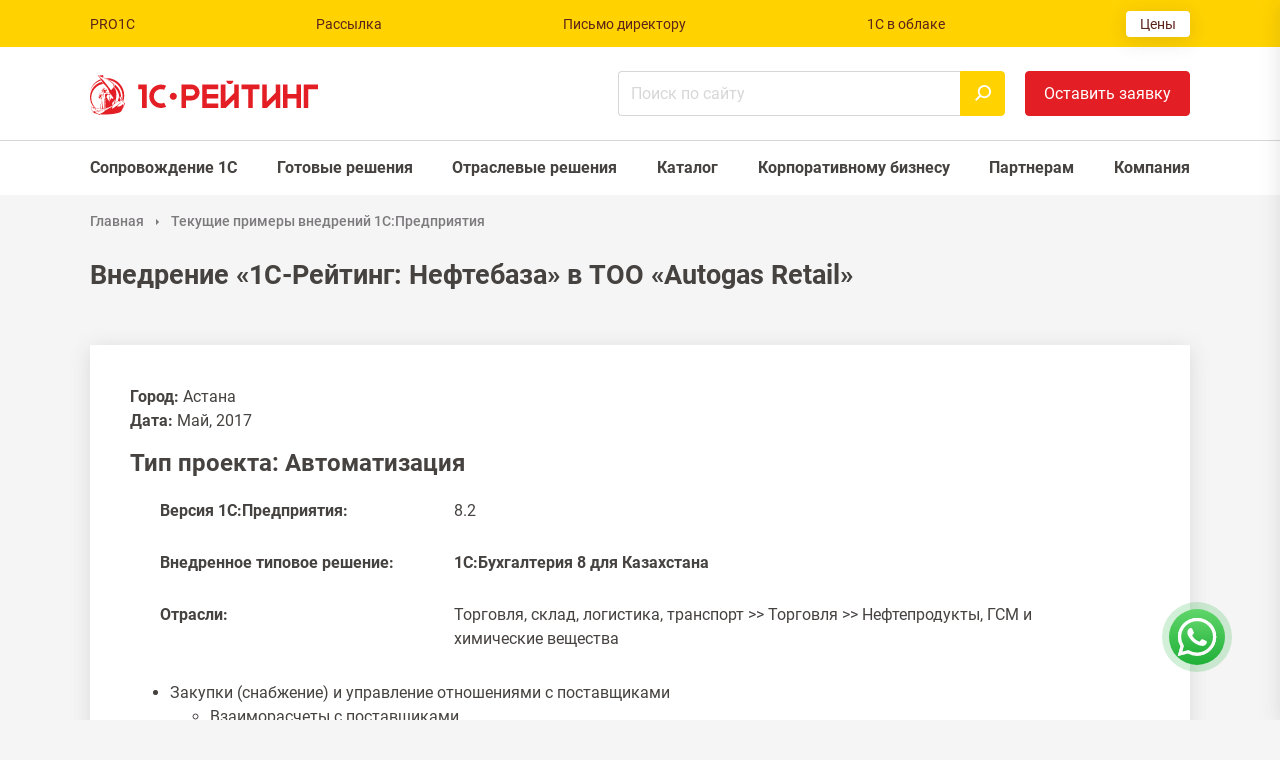

--- FILE ---
content_type: text/html; charset=UTF-8
request_url: https://1c-rating.kz/examples/400581/
body_size: 25338
content:

<!DOCTYPE html>
<html lang="ru">

<head>
    <!-- Google tag (gtag.js) -->
<script async src="https://www.googletagmanager.com/gtag/js?id=G-J1QLZP1H4L"></script>
<script>
    window.dataLayer = window.dataLayer || [];
    function gtag(){dataLayer.push(arguments);}
    gtag('js', new Date());

    gtag('config', 'G-J1QLZP1H4L');
</script>
<!-- Google Tag Manager -->
<script>(function(w,d,s,l,i){w[l]=w[l]||[];w[l].push({'gtm.start':
            new Date().getTime(),event:'gtm.js'});var f=d.getElementsByTagName(s)[0],
        j=d.createElement(s),dl=l!='dataLayer'?'&l='+l:'';j.async=true;j.src=
        'https://www.googletagmanager.com/gtm.js?id='+i+dl;f.parentNode.insertBefore(j,f);
    })(window,document,'script','dataLayer','GTM-MJ2K6WLN');</script>
<!-- End Google Tag Manager -->    <link rel="stylesheet" href="/local/templates/main_site/assets/libs/normalize/8.0.1/normalize.min.css">
    <link rel="stylesheet" href="/local/templates/main_site/assets/libs/slick/1.8.1/slick.css">
    <link rel="stylesheet" href="/local/templates/main_site/assets/libs/slick/1.8.1/slick-theme.css">
    <link rel="stylesheet" href="/local/templates/main_site/assets/libs/magnific-popup/1.1.0/magnific-popup.css">
    <link rel="stylesheet" href="/local/templates/main_site/assets/main.css">
    <meta name="facebook-domain-verification" content="3r4rg34md611lsu4jkecj9jeghvl3i" />
    <meta http-equiv="Content-Type" content="text/html; charset=UTF-8" />
<meta name="robots" content="all" />
<meta name="description" content="Внедрение «1С-Рейтинг: Нефтебаза» в ТОО «Autogas Retail»" />
<link href="/local/templates/main_site/components/bitrix/news/articles_examples/bitrix/news.detail/.default/style.css?1747206228829" type="text/css"  rel="stylesheet" />
<link href="/local/templates/main_site/components/bitrix/menu/top/style.css?1747206217843" type="text/css"  data-template-style="true"  rel="stylesheet" />
<link href="/local/templates/main_site/components/bitrix/menu/sticky/style.css?17472062162222" type="text/css"  data-template-style="true"  rel="stylesheet" />
<link href="/local/templates/main_site/components/bitrix/search.form/header/style.css?1747206411978" type="text/css"  data-template-style="true"  rel="stylesheet" />
<link href="/local/templates/main_site/components/bitrix/menu/main/style.css?17472062122113" type="text/css"  data-template-style="true"  rel="stylesheet" />
<link href="/local/templates/main_site/components/bitrix/menu/top_mobile/style.css?17472062181173" type="text/css"  data-template-style="true"  rel="stylesheet" />
<link href="/local/templates/main_site/components/bitrix/search.form/header_mobile/style.css?17472064121014" type="text/css"  data-template-style="true"  rel="stylesheet" />
<link href="/local/templates/main_site/components/bitrix/menu/main_mobile/style.css?17472062131482" type="text/css"  data-template-style="true"  rel="stylesheet" />
<link href="/local/templates/main_site/components/bitrix/breadcrumb/.default/style.css?1747206167525" type="text/css"  data-template-style="true"  rel="stylesheet" />
<link href="/local/components/rating1c/widget.feedback.whatsapp/templates/.default/style.css?17472183551394" type="text/css"  data-template-style="true"  rel="stylesheet" />
<script src="https://www.google.com/recaptcha/api.js"></script>
<meta name="viewport" content="width=device-width, initial-scale=1.0">
<link rel="apple-touch-icon" sizes="180x180" href="/local/templates/main_site/assets/favicon/apple-touch-icon.png?v=3">
<link rel="icon" type="image/png" sizes="32x32" href="/local/templates/main_site/assets/favicon/favicon-32x32.png?v=3">
<link rel="icon" type="image/png" sizes="16x16" href="/local/templates/main_site/assets/favicon/favicon-16x16.png?v=3">
<link rel="manifest" href="/local/templates/main_site/assets/favicon/site.webmanifest?v=3">
<link rel="mask-icon" href="/local/templates/main_site/assets/favicon/safari-pinned-tab.svg?v=3" color="#c8170e">
<link rel="shortcut icon" href="/local/templates/main_site/assets/favicon/favicon.ico?v=3">
<meta name="apple-mobile-web-app-title" content="1С-Рейтинг">
<meta name="application-name" content="1С-Рейтинг">
<meta name="msapplication-TileColor" content="#ffc40d">
<meta name="theme-color" content="#ffffff">
<link rel="canonical" href="https://1c-rating.kz/reviews/1522584/">



<script src="/local/templates/main_site/assets/libs/jquery/3.6.0/jquery-3.6.0.min.js?174720614789501"></script>
<script src="/local/templates/main_site/assets/libs/slick/1.8.1/slick.min.js?174720614942863"></script>
<script src="/local/templates/main_site/assets/libs/imask/imask.js?1747206147149358"></script>
<script src="/local/templates/main_site/assets/libs/magnific-popup/1.1.0/jquery.magnific-popup.min.js?174720614820216"></script>
<script src="/local/templates/main_site/assets/libs/validate/0.13.1/validate.min.js?174720615014574"></script>
<script src="/local/templates/main_site/assets/main.js?174720615011244"></script>
<script src="/local/templates/main_site/components/bitrix/menu/sticky/script.js?17472062162706"></script>
<script src="/local/templates/main_site/components/bitrix/menu/main_mobile/script.js?17472062131607"></script>
<script src="/local/templates/main_site/components/bitrix/news/articles_examples/bitrix/news.detail/.default/script.js?1747206228552"></script>

    <title>
        Внедрение «1С-Рейтинг: Нефтебаза» в ТОО «Autogas Retail»    </title>
</head>

<body>
<div style="display:none">
                        <svg xmlns="http://www.w3.org/2000/svg">
                        <symbol id="check" viewBox="0 0 24 24">
<path d="M 21.852332,2.4342512 8.1238423,17.831 2.3979941,11.409358 a 1.3337736,1.495851 0 0 0 -1.88603897,0 1.3337736,1.495851 0 0 0 0,2.115226 l 6.66886767,7.479255 a 1.333907,1.4960006 0 0 0 1.8860393,0 L 23.738371,4.549478 a 1.3337736,1.495851 0 0 0 0,-2.1152268 1.3337736,1.495851 0 0 0 -1.886039,0 z" />

  </symbol>
   <symbol id="minus" viewBox="0 0 24 24">
<path d="M 1.0273437,11 A 1,1 0 0 0 0.02734375,12 1,1 0 0 0 1.0273437,13 H 22.972656 a 1,1 0 0 0 1,-1 1,1 0 0 0 -1,-1 z" />

  </symbol>
                        </svg>
                    </div>
    <!-- Yandex.Metrika counter -->
<script type="text/javascript" >
    (function(m,e,t,r,i,k,a){m[i]=m[i]||function(){(m[i].a=m[i].a||[]).push(arguments)};
        m[i].l=1*new Date();
        for (var j = 0; j < document.scripts.length; j++) {if (document.scripts[j].src === r) { return; }}
        k=e.createElement(t),a=e.getElementsByTagName(t)[0],k.async=1,k.src=r,a.parentNode.insertBefore(k,a)})
    (window, document, "script", "https://mc.yandex.ru/metrika/tag.js", "ym");

    ym(18128641, "init", {
        clickmap:true,
        trackLinks:true,
        accurateTrackBounce:true,
        webvisor:true
    });
</script>
<noscript><div><img src="https://mc.yandex.ru/watch/18128641" style="position:absolute; left:-9999px;" alt="" /></div></noscript>
<!-- /Yandex.Metrika counter -->        
<div id="one-form-popup" class="white-popup mfp-hide">
    <div id="one-form-feedback" style="display:none">
        <p style="font-size:1.5rem;font-weight:700;text-align:center">
            Спасибо!        </p>
        <p style="font-size:18px;text-align:center">
            Ваша заявка отправлена. В ближайшее время мы с Вами свяжемся.        </p>
    </div>
    <form class="one-form" id="one-form" action="/form/handler.php" method="POST" novalidate>
        <label for="full_name">ФИО:</label>
        <input type="text" name="full_name" id="full_name" value="">
        <div class="container-fluid">
            <div class="row">
                <div class="col-12">
                    <h6 class="one-form__title">
                        Оставьте вашу заявку                    </h6>
                </div>
            </div>
            <div class="row">
                <div class="col-6 col-sm-12 col-xs-12">
                    <label for="one-form-name">
                        Bаше имя:
                    </label>
                    <input
                        type="text"
                        name="name"
                        id="one-form-name"
                        value=""
                        placeholder="Иванов Иван"
                        required
                    >
                </div>
            </div>
            <div class="row">
                <div class="col-12">
                    <label for="one-form-phone">
                        Телефон:
                    </label>
                    <input
                            type="tel"
                            name="phone"
                            id="one-form-phone"
                            value=""
                            placeholder="+7 (777) 777-77-77"
                            required
                    >
                </div>
                <div class="col-6 col-sm-12 col-xs-12">
                    <label for="one-form-email">
                        E-Mail:
                    </label>
                    <input
                        type="email"
                        name="email"
                        id="one-form-email"
                        value=""
                        placeholder="Адрес электронной почты."
                    >
                </div>
            </div>
            <div class="row">
                <div class="col-12">
                    <label for="one-form-location">
                        Город:
                    </label>
                    <input
                        type="text"
                        name="location"
                        id="one-form-location"
                        value=""
                        placeholder="Укажите город"
                    >
                </div>
            </div>
            <div class="row">
                <div class="col-12">
                    <button type="submit">Оставить заявку</button>
                </div>
            </div>
        </div>
        <input type="hidden" name="url" value="https://1c-rating.kz/examples/400581/index.php">
        <input type="hidden" name="link" value="">
        <input type="hidden" name="utm" value="">
            </form>
</div>
    <div class="page">
        <header class="page__header header">
            
<nav class="top-menu d-none d-xl-block">
    <div class="container top-menu__container">
                                <a
                href="https://pro1c.kz/"
                class="top-menu__item"
                                    target="_blank"
                            >
                PRO1C            </a>
                                <a
                href="/subscribe/"
                class="top-menu__item"
                            >
                Рассылка            </a>
                                <a
                href="/company/letter.php"
                class="top-menu__item"
                            >
                Письмо директору            </a>
                                <a
                href="https://stsl.kz/catalog/cloud/"
                class="top-menu__item"
                                    target="_blank"
                            >
                1С в облаке            </a>
                                <a
                href="/price/"
                class="top-menu__item top-menu__item_button"
                            >
                Цены            </a>
            </div>
</nav>
            <div class="header__content" data-sticky="sticky">
                <div class="container">
                    <div class="row">
                        <div class="col-auto logo-container">
                            <h1 class="logo" aria-label="1С-Рейтинг">
                                <a href="/">

<!--                                    <svg-->
<!--                                        class="icon"-->
<!--                                        aria-hidden="true"-->
<!--                                        viewBox="0 0 731 128"-->
<!--                                    >-->
<!--                                        <style type="text/css" id="style2">.st45{fill:#d02213}</style><g id="g89" transform="translate(0 4.213) scale(2.0002)"><radialGradient id="SVGID_1_" cx="342.942" cy="37.561" r="14.773" gradientTransform="rotate(-5.572 388.777 290.903)" gradientUnits="userSpaceOnUse"><stop offset=".227" style="stop-color:#f1edf5" id="stop4"/><stop offset=".733" style="stop-color:#dacfe5" id="stop6"/><stop offset="1" style="stop-color:#c9b9dc" id="stop8"/></radialGradient><path d="M310.59 29.58c12.63.89 24.3 9.97 28.28 9.58 3.98-.39 2.46-.34 2.46-.34l-1.08-6.06s-1.12-5.47-3.21-6.27c-2.09-.8-3.37-3.69-7.45-4.3-4.08-.61-8.45-4.2-13.42-3.71-4.98.49-8.16-1.21-10.05-.02-1.89 1.19-4.88 1.48-5.78 2.57-.9 1.09-.7 3.08-1.7 3.18-1 .1-.25 4.38-.25 4.38z" id="path11" style="fill:url(#SVGID_1_)"/><g id="g15"><path d="M15.35 6.6C8.1 9.58 2.52 15.79.31 23.41c-.06.23-.14.45-.2.71-.08.37-.06.28.11-.17.06-.17.11-.37.17-.54 2.69-7.23 8.61-12.9 16-15.19-.36-.54-.7-1.08-1.04-1.62Zm98.57 40.94-3.06-6.09c-1.44.68-3.03 1.05-4.62 1.05-5.89 0-10.68-4.79-10.68-10.69 0-5.9 4.79-10.69 10.68-10.69 1.59 0 3.17.37 4.62 1.05l3.06-6.12a17.63 17.63 0 0 0-7.68-1.76c-9.66 0-17.5 7.85-17.5 17.52s7.85 17.52 17.5 17.52c2.67-.01 5.27-.6 7.68-1.79zm102-33.25V26.5l-13.31 13.35V14.29h-6.83v35.04h7.02l13.11-13.15v13.15h6.83V14.29ZM124.63 26.5a5.31 5.31 0 0 0-5.3 5.3c0 2.92 2.38 5.3 5.3 5.3s5.3-2.38 5.3-5.3-2.38-5.3-5.3-5.3zm184.25-12.21v14.09h-13.31V14.29h-6.83v35.04h6.83V35.21h13.31v14.12h6.85V14.29Zm10.85 0v35.04h6.83v-28.2h14.62V14.3h-21.45zm-41.84 0V26.5l-13.31 13.35V14.29h-6.83v35.04h7.02l13.11-13.15v13.15h6.85V14.29Zm-24.13 0h-26.99v6.83h10.08v28.2h6.83v-28.2h10.08zm-110.01 6.83h8.36c2.72 0 4.96 2.24 4.96 4.99s-2.24 4.99-4.96 4.99h-8.36zm-6.83-6.83v35.04h6.83v-11.4h8.36c6.49 0 11.81-5.3 11.81-11.82 0-6.49-5.33-11.82-11.81-11.82h-15.19zm-64.83 6.83h5.83v28.2h6.83V14.29H72.09zm119.7 0v-6.83h-23.88v35.04h23.88V42.5h-17.05v-7.29h17.05v-6.83h-17.05v-7.26Zm22.77-12.45h-10.57c.17 2.75 2.46 4.96 5.27 4.96 2.81 0 5.13-2.21 5.3-4.96zM25.27 4.62c-.45 0-.93.03-1.39.06.45.2.88.43 1.33.65 1.47.74 2.92 1.56 4.33 2.44 11.02 2.58 19.23 12.47 19.23 24.29 0 .4-.03.77-.03 1.13v.03c.17.23.17.48.14.74l-.2 1.16c-.03.28-.06.43-.2.57-.08.65-.2 1.28-.34 1.9.54.51 1.1 1.05 1.64 1.56a25.93 25.93 0 0 0 1.44-8.53c.02-14.35-11.62-26-25.95-26zm21.15 27.95c-.08-7.77-3.97-14.6-9.89-18.77-.03 1.11.08 2.3.25 3.37.08.51.17 1.02.31 1.5l.03.06c3.8 3.57 6.29 8.53 6.6 14.09.92-.02 1.8-.16 2.7-.25zm-26.73-9.75c-.11.11-.28.11-.54.09l-.14.14c0 .34.08.6.23.94.11.23.17.45.25.68.11.23.25.31.48.28.28 0 .42-.09.48-.23.14-.31.08-.4-.11-.43-.14 0-.34.03-.45.03-.23 0-.25-.11-.08-.17h.2c.17 0 .25 0 .31-.09.17-.34-.31-.23-.48-.2-.23.2-.4 0-.23-.14.03-.03.11-.03.2-.03.23.03.14-.03.11-.28l-.08-.03c-.14-.09-.11-.2.06-.23.34-.03.17-.2.25-.34.06-.14.06-.23-.11-.31-.24-.13-.21.18-.35.32zm.73.48c-.11.11-.2.4.08.31.14-.03.25-.11.37-.2.23-.17.2-.2.06-.26s-.62-.31-.54-.09c.03.03.03.06.06.06.09.12.03.1-.03.18zm-.82-1.44.68-.03.08.03c.03-.14.03-.31.03-.45v-1.9c0-.09.03-.09-.11-.09l-.59.06c-.11 0-.08 0-.08.09v.79c-.01.5-.01 1.01-.01 1.5zm-1.78 1.61c.11-.03.25-.11.42-.28.2-.17.45-.37.65-.57.14-.11.34-.34.48-.54v-.99c-.4.71-1.1.91-1.59 1.56-.14.14-.2.31-.25.48-.05.2-.05.48.29.34zm3.85-2.81c-.42.45-.48.71-.57 1.33.51.14.88.28 1.36.45.57.23 1.22.43 1.67.26.4-.14.62-.57.45-.96-.34-.2-.74-.31-1.13-.45l-.23-.06c-.56-.2-1.04-.25-1.55-.57zm-7.25 10.92c-.08.11-.08.11 0 .34.11.26.28.45.42.77.14.28.23.51.17-.03-.06-.48-.14-.94-.06-1.42.03-.11.06-.23.03-.26 0 0-.51.51-.56.6zm-.74 1.44c.28-.2.59-.28.82-.31.03-.03.08-.06.08-.09.06-.14-.28-.17-.54-.11-.17.03-.28.09-.51.2.07.09.09.2.15.31zm1.93.68c-.2-.45-.57-.51-.79-.09l-.08.23c-.2.6-.2.77-.03.99l.17.09c.99.43.68.4 1.59-.48.25-.23.31-.17.25.14-.06.31.31.82.51.34.08-.28.08-.77-.25-1.02-.17-.14-.4-.14-.74-.17-.29 0-.38-.03-.63-.03zm1.21-2.97c-.08.11-.17.26-.23.37-.2.43-.23.91-.23 1.59 0 .26 0 .54-.03.85.37.03.62.09.85.23.17.09.31.26.45.48.06-.68.08-1.28.08-1.87-.03-.65-.08-1.33-.28-2.1-.24.14-.44.28-.61.45zm2.92-3.38-.14.79-.03.11c-.03.17-.03.14.14.14s.23 0 .14-.11c-.08-.09-.06-.09-.03-.23l.08-.57c.03-.14 0-.11.08-.23.06-.06.03-.09-.08-.09h-.06c-.07.02-.07.08-.1.19zm-.22-.36c-.14.11-.17.14-.34.23-.14.11.06.2.17.14.42-.18.42-.6.17-.37zm-5.81 4.13c.65-.26 1.39-.74 1.16-.71-.11.03-.79.14-1.16.34-.28.15-.6.6 0 .37zm.17-1.78c-.06-.09-.28-.03-.25.14.03.26.17.34.31.48.08.06-.2.03-.42.03-.2 0-.37 0-.08.11.45.14 1.47.09 1.36.03-.81-.34-.69-.54-.92-.79zM9.12 54.88c0-.31.17-.4.42-.54.2-.11 1.05-.37 1.95-.62.25-.06 1.98-.57 2.1-.65.03-.03-1.61.37-2.15.51-.76.17-1.47.34-2.01.48-.45.23-.51.4-.4.82.06.14.06.11.06.11l.03-.11zm7.39-2.18c-2.35.94-5.61 2.3-5.89 2.58-.11.11-.11.37-.08.54 0 .11 0 .11-.03.11-.03-.06-.11-.26-.14-.34-.11-.31-.17-.62.2-.82.2-.14.59-.34 1.1-.51 1.53-.6 3.2-1.13 4.79-1.7 1.24-.43 1.61-.52.05.14zm11.45-3.86c-2.12.94-4.25 1.87-6.37 2.78-.31.11-.62.14-.93.17-.59.03-.68.06-1.25.28l-7.34 3.26c-.23.17.14.34.51.17 2.27-1.13 4.65-2.1 6.91-3.2.4-.2.68-.23 1.05-.23.42.03.68.03 1.1-.14 2.1-.99 4.22-2.01 6.34-3 1.11-.54 1.11-.57-.02-.09zm-6.94-21.68-.2 1.42c-.06.37-.14.51-.54.51l-.23-.03c-.06.26-.03 1.64 0 2.27v1.42c0 .23 0 .45-.08.68-.03.09-.08.17-.14.03-.03-.03-.03-.09-.06-.17v-.4l-.14-3.6-.03-.23h-.06a.363.363 0 0 1-.31-.28c-.03-.17.03-.37.08-.6.06-.14.14-.28.11-.06-.06.26-.2.54.14.54l.59.03c.23 0 .31-.11.34-.34l.17-1.08c.03-.23.08-.4-.17-.4h-.54c-.17 0-.08-.14.06-.14h.65l.17.03c.08 0 .23.06.2.26zm-2.86 23.35c.2-3.12.57-5.98.93-9.21.28-2.69.42-3.83.42-.62.03 3.74.08 7.03.2 9.78h.06l.74-.06 1.19-.23-.06-14.6c0-2.18-.08-2.92.48-.2.11.51.23 1.05.31 1.56.34 2.27.4 4.39.59 7.2l.25 3.77.17 1.87.4-.17-.2-4.08-.59-7.48-.42-5.56-.08-2.49c0-1.11.17-1.53.88-1.81.96-.4 3.6 0 4.84.17.79-.6-.17-1.3.23-2.1.2-.37.45-.45.37 0-.14.94-.08 1.33 0 2.18.25 0 .42-.06.71-.14l1.1-.45c-.51-.85-1.02-.99-1.76-2.18-.96 0-2.01.17-2.86.06-.93-.09-1.22.09-1.59.31-.42.28-.82.48-1.25.6-.71.23-1.3.23-1.98-.11-.54-.28-.99-.71-1.25-1.02-.03.11-.06.28-.08.43-.08.28-.11.4-.17.48-.06.11-.17.11-.51.28-.31.11-.17.11-.42 0-.62-.2-1.19-.23-1.7-.14-.57.06-1.1.28-1.61.62-1.16.74-1.9 1.5-2.21 2.49-.17.57-.2 1.19-.08 1.84.62.11 1.61-.57 1.93-.99.06-.2.14-.37.25-.57.03-.17-.14-.28-.08-.57.08-.26.11-.34.28-.28.28.06.28.09.59.06l.06-.03c.28-.17.59-.34 1.02-.45.17.6.34 1.16.48 1.79.14.68.2 1.3.23 1.93.03 1.56-.17 3.4-.37 4.96-.59 4.59-1.39 8.62-1.84 13.27.92-.02 1.46-.05 2.4-.11zm9.77-11.9c1.25-3.03 1.84-6.26 1.56-9.55-.99.09-1.95.14-2.92.28-.54.09-.59.23-.96 1.13l-.08.2-.48 1.22c-.37.91-.4.91-.06 1.56.62 1.22 1.42 2.47 2.12 3.69zm7.22-24.75C28.38 7.43 21.92 4.39 13.2 1.5c.76 1.39 5.52 5.33 7.17 7.14 3.65 4.03 6.77 8.48 10.03 12.81.76 1.02 1.53 1.98 1.98.28.08-.34 1.95-1.59 2.61-2.86 1.32-2.51.08-2.8.16-5.01zm-5.32 15.17c.25 3.09.34 6.15-1.33 10.52l-.17-.26.34.54c.57-.68.96-1.02 1.36-1.73.2-.43.4-1.13.65-1.84.11-.28.14-.51.37-.68l1.02-.82c.48-.37.54-.4.93.09l.48.51c.4.45.48.48.93.06l.45-.37c.42-.4.54-.51.17-.91-1.42-1.67-2.61-3.46-3.77-5.3-.53.07-.92.13-1.43.19zM9.89 50.8h-.03c-.31.03-1.22 0-1.13.48.23.99 2.86 1.28 4.02 1.39 1.56-.37 3.65-.96 5.24-1.53.37-.14.48-.17.91-.28.2-.06.42-.09.62-.17-2.1.14-6.21.31-9.63.11zm-1.22-.12c-1.42-.11-2.63-.34-3.43-.65-.06-.03-.11-.06-.14-.14-.03-.09-.11-1.53-.17-1.76l-2.66-.17c-.11 0-.11 0-.08.11l.48 2.72c.03.09 0 .09.08.09.2.03.17.11.2.26.25 1.3.54 2.69.85 4 .03.06.06.14.14.2.68.45 3.06 1.66 1.47-.12-.08-.09-.17-.17-.23-.26-.23-.23-.42-.4-.4-.6 0-.17.03-.28.37-.28.08 0 .2 0 .31.03.11 0 .23.03.37.06.28.03.59.09.93.11.34.02.74.09 1.13.11 0-.06.03-.11.03-.17.03-.09.08-.14.14-.23.08-.14.17-.17.34-.23.91-.37 2.58-.62 3.65-.94-1.39-.14-2.75-.45-3.88-1.19-.78-.49-.01-.78.5-.95Zm10.76-16.81.06-.06c.11-.17.08-.34.08-.54l-.17-3.86c0-.14.03-.11-.08-.23-.06-.03-.11-.09-.17-.11-.23-.17-.17-.03-.17.17.14 1.54.28 3.1.45 4.63zm13.34 12.36c-.17.51-.28 1.05-.31 1.67-3.17 1.64-6.71 3.32-9.77 5.05-.28.17-.54.31-.76.57-.2.2-.23.37-.28.57-.17.48-.62.85-1.08 1.13-.2.14-5.47 2.95-7.42 3.49-.25.09-.28 0-.42-.2-.28-.37-.54-1.05-.68-1.39-.06-.17-.17-.4-.17-.17 0 .26.03.4.03.51-.03.06-.03.06-.17.11-.11.06-.28.09-.37-.03-.11-.17-.17-.23-.2-.26-.03-.09-.11-.17-.08-.03.03.09.11.31.2.54v.03h.03c.08.26-.08.2-.17.03-.14-.23-.45-.77-.57-1.16-.06-.17-.2-.09-.37-.03-.28.09-.31.06-.48-.26-.06-.14-.14-.28-.17-.43-.17-.34-.31-.37-.2.03l.28.88c.11.37.06.6-.11.17l-.2-.54c-.4.17-.45.09-.71-.31-.2-.31-.54-1.08-.51-1.7.03-.06.03-.14.06-.2s.06-.11.08-.17c.06-.09.14-.11.25-.17.68-.28 2.78-.68 3.68-.94 1.78-.4 4.11-1.05 5.89-1.7.31-.11.54-.2.88-.26 2.92-.4 4.45-.94 6.85-1.96l4.02-1.36zm1.59-2.01c-.51.37-.91.79-1.22 1.28l.03-.23c.06-.91.17-1.84.2-2.75.03-.88-.08-.94.68-1.62 1.19-1.11 1.7-1.9 2.61-3.51.4-.71.54-.48.54 0-.06 1.45-.91 3.6-1.42 4.9l-.51 1.25c-.29.23-.6.45-.91.68zm8.35-5.13c-.37-.26-.82-.06-1.05.11-.31.26-.59.45-.91.71L34.5 44.9c-1.53 1.36-1.27 2.66-1.22 4.65 0 .71-.17 1.16 0 1.08 1.93-1.19 7.62-5.47 8.78-6.38 1.05-.82 1.9-1.53 2.86-2.35.17-.14.45-.43.62-.48.11-.06.23-.06.28-.03.17.11.34.2-.06.54-1.1.91-2.27 1.84-3.31 2.81-.45.4-1.13.99-1.73 1.59-.74.74-.06.91.91.88 1.59-.03 3.68-.43 5.01-1.3.62-.43 1.16-.99 1.78-1.7.23-.28.51-.57.82-.65.34-.09.45 0 .48.31.14 1.64.25 1.76-.31 3.43-.45 1.22-.91 2.35-1.53 3.49-.08.17-.2.37-.31.57-.06.09-.11.2-.17.31-.17.26-.03.23.11.06.06-.09.14-.2.2-.31.71-1.05 1.5-2.52 2.04-4.03.65-1.87.99-3.26 1.13-4.11.08-.51.03-.94.59-1.08-.28-.28-4.08-3.69-5.16-4.71-.4-.37-.31-.57-.23-1.02.03-.34.17-.99.37-1.05.31-.11.4-.09.45-.4l.23-1.3c-.03-.14-.11-.17-.34-.17l-2.04.28c-.17.03-.28.14-.25.31.2.85.48 1.56.68 2.44.17.68.28 1.22.34 1.9.06.54.06.79-.37.79-.48.03-.99.06-1.3.37-.11.14-.2.11-.42-.03-.22-.14-.46-.32-.72-.52zm-1.36-.26c.28-.26.42-.48.51-.74l.08-.34 1.13-3.97c.08-.34.06-.34.4-.34 1.27 0 2.24-.17 3.51-.28.23-.03.2-.03.42.06l.54.23c.28.11.34.09.28.4l-.17 1.19c-.03.28 0 .23-.23.4-.79.54-.88.91-.85 1.93l5.18 4.82c.11.11.03.26-.06.45-.17.43-.37.85-.54 1.25-.17.4.03.31-.06.71-.08.34-.2.68-.31.99-1.02 3.12-3.14 6.97-5.24 9.47-.28.34-.28.34-.68.51-6.29 2.86-20.28 4-29.29 3.23-.45.2-.91.4-1.39.57-.37.11-.76.34-1.08.4-.2.03-.4 0-.51-.11-.03-.06-.08-.11-.11-.2-.03-.06-.08-.14-.11-.23-.17-.34-.34-.57-.45-.79a.53.53 0 0 1-.11.09c-.28.14-.37.2-.48.14-.06 0-.17-.23-.31-.48-.4-.09-.79-.17-1.22-.26-1.67-.37-3.71-.94-5.07-1.56-.51-.23-.99-.48-1.5-.82-.17-.11-.17-.17-.23-.34-.28-1.3-.57-2.61-.82-3.94-.03-.09 0-.09-.08-.11-.17-.03-.17-.06-.2-.2-.14-.96-.37-1.98-.54-2.98 0-.11 0-.2.06-.28.03-.09.14-.11.28-.11l2.95.11c.37.03.57.03.65.45l.3 1.29c.03.11.06.2.08.31.08.17.17.14.45.2 2.8.62 5.72.71 8.58.65l1.05-6.6.99-6.12.31-2.38c-.28-.03-.48-.06-.71-.26-.08.06-.17.11-.23.14-.45.28-.48.31-1.13.03-.23-.11-.42-.2-.62-.28-.62-.28-1.25-.54-1.9-.79l-.11-.03.06-.11c.11-.31.23-.57.34-.74.08-.17.2-.28.28-.4-.57-1.28-.68-2.44-.37-3.46.31-1.05 1.08-1.98 2.29-2.75.54-.34 1.1-.6 1.7-.68.59-.06 1.25 0 1.93.28.54-.2.54-.06.68-.6.06-.17.08-.34.08-.45 0-.06-.06-.11-.08-.2-.03-.03-.06-.09-.11-.14-.74 0-1.1-.2-1.3-.94-.31 0-.54-.09-.71-.2-.17-.14-.25-.34-.28-.57 0-.28.11-.6.31-.85.59-.79 1.42-1.13 1.78-2.1v-.91c0-.2 0-.23.25-.26l.65-.06c.2-.03.23.03.34.14.31.4.91.88 1.36 1.13.4.23.82.4 1.33.54l.2.09c.88.28 1.84.6 1.93 1.53.08.79-.48.94-.91.96h-.14c0 .43-.17.68-.37.82-.2.17-.48.26-.76.28 0 .14-.03.28-.06.4-.06.34-.11.6.06.82.03.06.06.09.08.11.02.02.06.06.08.09.42-.14.71-.31.93-.45.4-.26.71-.45 1.73-.34.74.09 1.47.09 2.24.06h.48c-.68-2.35-1.78-4.56-3.23-6.6-1.5-2.13-3.4-4.05-5.55-5.78-.2-.17-.14-.09-.25-.31-.96-1.7-2.72-4.68-4.45-7.23-.94-1.43-2.1-3.16-3.43-4.32-.17-.14-.25-.23-.2-.31.06-.11.17-.09.4-.03 0 .03.03.03.03.03 1.19.31 2.27.71 3.4 1.13.2-.14.4-.31.51-.45-.76-.37-1.13-.57-1.61-.94-.85-.71-.62-.45.06-.37.51.06 1.05.06 1.7.14.71.11 1.5.31 2.29.54-.03-.06-.03-.11-.03-.17 0-.37.31-.68.65-.68.37 0 .68.31.68.68 0 .2-.08.37-.25.51.17.03.31.09.48.14v2.3c1.67.68 3.34 1.45 4.96 2.27 3.99 2.01 7.73 4.45 10.96 7.51l.03.06v.06c-.06 1.28.08 3.51.59 5.33.34 1.25.85 2.27 1.59 2.64l.06.03v.03c1.16 2.72 1.53 6.32 1.25 10.01-.28 3.8-1.25 7.71-2.66 10.86l3.68-2.83c.29-.26.63-.51.91-.77zm-23.7-28.54C7.51 12.78 0 21.91 0 32.83c0 5.36 1.81 10.29 4.84 14.23h.26c.28 0 .54.03.79.2s.4.43.45.74l.17.79c.14.62.08.54.71.65.54.11 1.1.2 1.67.28-4.31-3.86-7.02-9.44-7.02-15.65 0-10.43 7.65-19.11 17.62-20.69-.14-.11-.11-.11-.2-.26-.54-.93-1.08-1.89-1.64-2.83Z" id="path13" style="fill-rule:evenodd;clip-rule:evenodd"/></g><path d="M342.5 36.55c1.19-3.95 1.82-7.96 2.03-12.08.2-3.81-.1-7.59-.99-11.3-.43-1.8-1.08-3.44-1.93-4.96l.06-.53c2.58 2.56 4.82 6.22 5.81 8.25 4.28 8.8 6.41 20.71 8.98 24.16-.47.99-.79 4-1.85 3.71-3.17-.89-9.46-2.95-13.33-5.49.31-.77.98-.96 1.22-1.76z" id="path17" style="fill:#ad1e17"/><path class="st45" d="M347.54 16.05c4.15 8.6 6.28 20.1 8.76 23.8-.15.38-.32.95-.51 1.54-.65.07-1.3-.28-1.74-.78-.48-.55-1.12-.75-1.36-1.44-2.56-7.33-3.85-15.43-5.15-23.12z" id="path19"/><path class="st45" d="m300.94 19.3.39-.1c-.15.01-.27.04-.39.1l.61-.53c2.6-5.79 9.84-11.65 17.53-14.55 2.4-.9 11.42-4.13 13.93-3.59 2.73.59 6.3 4.22 8.31 6.38 2.01 2.16 3.34 6.1 4.06 9.04.88 3.63 1.32 10.68.05 13.84-1.26 3.16-3.05 2.75-5.21 5.54-.16.25-.32.48-.49.72-2.79-3.23-5.47-6.7-8.8-8.91-4.86-3.22-9.22-7.65-15-8.77-5.18-1-10.46.89-15.4 2.75-.57-.53-.27-1.59.41-1.92z" id="path21"/><linearGradient id="SVGID_2_" gradientUnits="userSpaceOnUse" x1="336.365" y1="16.377" x2="354.536" y2="16.377"><stop offset="0" style="stop-color:#d02213" id="stop23"/><stop offset=".377" style="stop-color:#e53607" id="stop25"/><stop offset=".998" style="stop-color:#ad1e17" id="stop27"/></linearGradient><path d="M344.58 31.45c-1.7-1.94-7.19-4.19-8.43-6.45-1.58-2.87.79-.28.91-3.56.3-8.57 2.49-14.73-2.36-20.15 2.39 1.29 5.01 3.98 6.62 5.71 2.01 2.16 3.34 6.1 4.06 9.04.88 3.63 1.32 10.68.05 13.84-.27.67-.55 1.17-.85 1.57z" id="path30" style="fill:url(#SVGID_2_)"/><linearGradient id="SVGID_3_" gradientUnits="userSpaceOnUse" x1="326.651" y1="14.816" x2="311.243" y2="9.238"><stop offset=".402" style="stop-color:#d02213" id="stop32"/><stop offset=".998" style="stop-color:#ad1e17" id="stop34"/></linearGradient><path d="m300.94 19.3.39-.1c-.15.01-.27.04-.39.1l.61-.53c2.6-5.79 9.84-11.65 17.53-14.55 2.01-.76 8.68-3.15 12.26-3.58-2.68 1.14-5.11 3.02-7.2 5.08-3.2 3.16-5.87 6.85-9.24 9.82-1.13 1-2.35 1.91-3.62 2.73-3.65.33-7.27 1.64-10.74 2.95-.58-.53-.28-1.59.4-1.92z" id="path37" style="fill:url(#SVGID_3_)"/><path d="M299.76 20.29c.77-1.83 2.35-3.2 3.99-4.32 5.91-4.06 13.36-5.79 20.45-4.74 7.09 1.04 13.73 4.85 18.22 10.44 1.01 1.26 1.9 2.66 2.3 4.22 2.04 7.98.52 5.35-.83 7.71-.79 4.36-2.29 4.98-3.39 4.89-1.62-3.11-4.2-5.88-6.93-7.88a22.946 22.946 0 0 0-5.83-3.43c-14.27-5.8-23.07-2.48-26.68-.85-.45-1.26-1.82-4.82-1.3-6.04z" id="path39" style="fill:#dacfe5"/><radialGradient id="SVGID_4_" cx="701.054" cy="-253.41" r="27.29" gradientTransform="scale(-1 1) rotate(4.008 -3822.298 -14879.373)" gradientUnits="userSpaceOnUse"><stop offset="0" style="stop-color:#fff" id="stop41"/><stop offset=".784" style="stop-color:#ebe1ef" id="stop43"/></radialGradient><path d="M340.5 38.48c-1.62-3.11-4.2-5.87-6.93-7.88a22.946 22.946 0 0 0-5.83-3.43c-6.54-2.66-13.87-3.51-20.6-2.96-1.73-2.35 3.42-6.6 8.9-7.31 1.89-3.68 3.17-5.34 6.74-5.84.48.05.95.1 1.43.17 7.09 1.04 13.73 4.85 18.22 10.44.64.8 1.06 2.66-2.24 4.76 3.11 4.82 3.28 8.82 2.4 10.93-.7.99-1.46 1.17-2.09 1.12z" id="path46" style="fill:url(#SVGID_4_)"/><linearGradient id="SVGID_5_" gradientUnits="userSpaceOnUse" x1="693.922" y1="-275.801" x2="709.498" y2="-256.12" gradientTransform="scale(-1 1) rotate(4.008 -3822.298 -14879.373)"><stop offset="0" style="stop-color:#fff" id="stop48"/><stop offset=".122" style="stop-color:#ffebed" id="stop50"/><stop offset=".506" style="stop-color:#ffb2b7" id="stop52"/><stop offset=".691" style="stop-color:#ff9ba2" id="stop54"/><stop offset=".772" style="stop-color:#f19ba8" id="stop56"/><stop offset=".926" style="stop-color:#cb9cb9" id="stop58"/><stop offset=".994" style="stop-color:#b89dc2" id="stop60"/></linearGradient><path d="M299.43 19.86c.55-1.09 1.81-2.6 2.76-3.36 1.7-1.36 3.64-2.46 5.63-3.34A28.89 28.89 0 0 1 319 10.68c.85-.01 1.68.05 2.53.13.22.02 2.5.32 2.68.41-.06.03-.48-.04-2.61-.09-.84-.02-1.73.03-2.57.08-2.14.14-4.26.49-6.32 1.07-1.52.43-3 .98-4.44 1.65 0 0-4.33.88-7.33 9.06-.35.94-.2 2.09 3.92 1.31 5.98-1.14 14.2-.97 20.7 1.43 1.96.73 3.9 1.49 5.69 2.57 2.11 1.28 4.08 2.91 5.79 4.63 1.13 1.14 2.11 2.42 2.96 3.78.24.38.47.76.67 1.15.14.27.33.2.61.1.86-.32 1.32-1.3 1.63-2.09.21-.53.35-1.08.5-1.62.13-.47.23-.93.32-1.4.46-.28.9-.62 1.32-.99.23-.21.6-.01.57.3 0 .04-.01.09-.01.13-.08.1-.18.2-.3.3-.38.29-.72.55-.98.97-.08.12-.12.26-.15.4-.27 1.45-.98 5.07-3.6 4.94a.6.6 0 0 1-.47-.25c-.22-.31-.38-.72-.58-1.03-.54-.87-1.16-1.7-1.82-2.49-1.37-1.63-2.95-2.98-4.63-4.27a22.672 22.672 0 0 0-5.53-3.17c-3.92-1.56-8.04-2.72-12.26-3.09-4.42-.39-8.86.16-13 1.81-.43.17-2.71 1.03-3.59 1.89-.18.18-.49.11-.57-.13-.1-.29-.18-.43-.21-.72-.18-1.66-.04-4.51 1.51-7.59z" id="path63" style="fill:url(#SVGID_5_)"/><g id="g74"><radialGradient id="SVGID_6_" cx="937.649" cy="226.566" r="11.49" gradientTransform="scale(-1 1) rotate(-26.942 -99.132 2843.363)" gradientUnits="userSpaceOnUse"><stop offset=".227" style="stop-color:#f1edf5" id="stop65"/><stop offset=".733" style="stop-color:#dacfe5" id="stop67"/><stop offset="1" style="stop-color:#c9b9dc" id="stop69"/></radialGradient><path d="M363.21 40.94c.37.65 1.83.93 1.9 1.72.11 1.34-.66 1.34-.66 1.34s1.23 1.86.98 3.17c-.17.89-1.43 2.09-2.24 1.04 1.85 1.73-.95 4.6-2.72 2.78.47 2.28-3.07 3.07-3.61.81-1.91 2.08-5.44-.11-4.43-2.74-2.75 1.38-2.74-3.11-1.27-4.42-1.34.13-1.43-2.11-.02-1.99-.62-.8-.62-2.01-.01-2.81.91-1.19 1.83-.28 2.71-.73.57-.29 3.54-4.38 4.18-1.14.53-.56 1.38-1.43 2.23-.99.46.24 1.08.94.37 1.41 1.66-.95 3.82 1.06 2.59 2.55z" id="path72" style="fill:url(#SVGID_6_)"/></g><path d="M344.06 14.47c-.18-.28-.21-.85-.31-1.18-.12-.42-.26-.83-.41-1.24-.31-.82-.67-1.62-1.08-2.38-.83-1.54-1.88-2.97-3.1-4.23-.68-.7-1.42-1.4-2.23-1.96.41.92 1.15 1.81 1.71 2.66.61.93 1.21 1.86 1.82 2.79 1.2 1.85 2.4 3.7 3.6 5.54z" id="path76" style="opacity:.47;fill:#fff"/><linearGradient id="SVGID_7_" gradientUnits="userSpaceOnUse" x1="673.823" y1="-240.434" x2="677.785" y2="-226.706" gradientTransform="scale(-1 1) rotate(4.008 -3822.298 -14879.373)"><stop offset="0" style="stop-color:#fff" id="stop78"/><stop offset="1" style="stop-color:#ebe1ef" id="stop80"/></linearGradient><path style="fill:url(#SVGID_7_)" d="M363.35 47.44c.01-.03.02-.07.02-.1.05-.61-.32-1.2-.84-1.52-.2-.12-.41-.21-.64-.26-.01-.18-.05-.37-.12-.53.06-.27.03-.58-.12-.94-.41-.97-1.26-1.2-2.16-1.23.08-.4-.02-.75-.22-1.05-.02-.1-.06-.2-.12-.29-.27-.41-.78-.59-1.26-.66-.27-.04-.54-.05-.81-.08 0-.53-.2-1.03-.72-1.38-.68-.47-1.33-.37-1.9-.03-.02.01-.05.02-.07.04-.01-.14 0-.28.02-.43 1.06-1.08 2.87-2.85 3.34-.44.51-.54 1.33-1.38 2.16-.96.44.23 1.05.91.36 1.37 1.59-.9 3.69 1.05 2.5 2.49.36.63 1.78.9 1.84 1.66.08.98-.33 1.22-.53 1.28.12.23.21.47.28.71.08.16.16.33.24.52-.03.21-.08.42-.16.62-.1.65-.49 1.26-1.06 1.55.01-.12 0-.23-.03-.34z" id="path83"/><g id="g87"><path d="M340.17 26.85c.96 1.16 1.6 2.39 2 3.31.22.45.35.84.48 1.1.12.26.22.4.28.39.06-.01.07-.18.05-.47-.03-.29-.07-.72-.23-1.23-.27-1.02-.86-2.4-1.91-3.66a9.48 9.48 0 0 0-1.66-1.59c-.56-.43-1.11-.75-1.59-.97-.96-.45-1.6-.57-1.64-.47-.12.26 2.29 1.24 4.22 3.59z" id="path85" style="fill:#d9cfe4"/></g></g>-->
<!--                                    </svg>-->
                                    <svg class="icon" aria-hidden="true">
                                        <use xlink:href="/local/templates/main_site/assets/icons.svg#logo"></use>
                                    </svg>
<!--                                    <img style="height:1em;object-fit:contain;" src="--><!--/assets/logo25.svg" alt="Логотип 1С-Рейтинг к 25 летию">-->
                                </a>
                            </h1>
                        </div>
                        <div class="col">
                            <div class="row" style="justify-content:flex-end">
                                <div class="sticky-container col-auto">
    <aside
        id="sticky-menu"
        class="sticky-menu"
    >
        <button
            type="button"
            class="sticky-menu__close"
            aria-label="Закрыть меню"
        >
            <svg class="icon">
                <use xlink:href="/local/templates/main_site/assets/icons.svg#times"></use>
            </svg>
        </button>
        <nav class="main-menu-sticky">
            <ul class="main-menu-sticky__items">
                                                                                                                            <li class="main-menu-sticky__item">
                                <a
                                    class="main-menu-sticky__link"
                                    href="/1c-service/its/"
                                                                    >
                                    Сопровождение 1С                                </a>
                                <ul class="main-menu-sticky__items">
                                                                                                                                                                                                            <li class="main-menu-sticky__item">
                                    <a
                                        class="main-menu-sticky__link"
                                        href="/1c-service/its/"
                                                                            >
                                        Выбрать тариф на услуги сопровождения 1С                                    </a>
                                </li>
                                                                                                                                                                                                                                        <li class="main-menu-sticky__item">
                                    <a
                                        class="main-menu-sticky__link"
                                        href="/1c-service/1c-its-services/"
                                                                            >
                                        Сервисы 1С:ИТС                                    </a>
                                </li>
                                                                                                                                                                                                                                        <li class="main-menu-sticky__item">
                                    <a
                                        class="main-menu-sticky__link"
                                        href="/price/#support_1c"
                                                                            >
                                        Цены                                    </a>
                                </li>
                                                                                                                                                                                                                                        <li class="main-menu-sticky__item">
                                    <a
                                        class="main-menu-sticky__link"
                                        href="/1c-service/download.php"
                                                                            >
                                        Скачать программу удаленного доступа                                    </a>
                                </li>
                                                                                                                                                                                                                                        <li class="main-menu-sticky__item">
                                    <a
                                        class="main-menu-sticky__link"
                                        href="/1c-service/cra.php"
                                                                            >
                                        Центр реальной автоматизации                                    </a>
                                </li>
                                                                                                                                                                                                                                        <li class="main-menu-sticky__item">
                                    <a
                                        class="main-menu-sticky__link"
                                        href="/1c-service/manuals/index.php"
                                                                            >
                                        Инструкции                                    </a>
                                </li>
                                                                                                                                </ul></li>                                                                        <li class="main-menu-sticky__item">
                                <a
                                    class="main-menu-sticky__link"
                                    href="/solutions/"
                                                                    >
                                    Готовые решения                                </a>
                                <ul class="main-menu-sticky__items">
                                                                                                                                                                                                            <li class="main-menu-sticky__item">
                                    <a
                                        class="main-menu-sticky__link"
                                        href="/solutions/"
                                                                            >
                                        Готовые решения на базе 1С                                    </a>
                                </li>
                                                                                                                                                                                                                                        <li class="main-menu-sticky__item">
                                    <a
                                        class="main-menu-sticky__link"
                                        href="/solutions/erp.php"
                                                                            >
                                        Готовые решения для 1С:ERP                                    </a>
                                </li>
                                                                                                                                </ul></li>                                                                        <li class="main-menu-sticky__item">
                                <a
                                    class="main-menu-sticky__link"
                                    href="/sol/"
                                                                    >
                                    Отраслевые решения                                </a>
                                <ul class="main-menu-sticky__items">
                                                                                                                                                                                                            <li class="main-menu-sticky__item">
                                    <a
                                        class="main-menu-sticky__link"
                                        href="/sol/"
                                                                            >
                                        Отраслевые решения                                    </a>
                                </li>
                                                                                                                                                                                                                                        <li class="main-menu-sticky__item">
                                    <a
                                        class="main-menu-sticky__link"
                                        href="/sol/news/"
                                                                            >
                                        Новости                                    </a>
                                </li>
                                                                                                                                                                                                                                        <li class="main-menu-sticky__item">
                                    <a
                                        class="main-menu-sticky__link"
                                        href="/sol/events/"
                                                                            >
                                        Мероприятия                                    </a>
                                </li>
                                                                                                                                                                                                                                        <li class="main-menu-sticky__item">
                                    <a
                                        class="main-menu-sticky__link"
                                        href="/events/webinars.php"
                                                                            >
                                        Вебинары                                    </a>
                                </li>
                                                                                                                                                                                                                                        <li class="main-menu-sticky__item">
                                    <a
                                        class="main-menu-sticky__link"
                                        href="https://download.1c-rating.kz/"
                                                                                    target="_blank"
                                                                            >
                                        Текущие релизы                                    </a>
                                </li>
                                                                                                                                                                                                                                        <li class="main-menu-sticky__item">
                                    <a
                                        class="main-menu-sticky__link"
                                        href="/sol/catalog/"
                                                                            >
                                        Каталог решений                                    </a>
                                </li>
                                                                                                                                                                                                                                        <li class="main-menu-sticky__item">
                                    <a
                                        class="main-menu-sticky__link"
                                        href="/sol/support.php"
                                                                            >
                                        Поддержка отраслевых решений                                    </a>
                                </li>
                                                                                                                                                                                                                                        <li class="main-menu-sticky__item">
                                    <a
                                        class="main-menu-sticky__link"
                                        href="/sol/hotline.php"
                                                                            >
                                        Линия консультаций                                    </a>
                                </li>
                                                                                                                                                                                                                                        <li class="main-menu-sticky__item">
                                    <a
                                        class="main-menu-sticky__link"
                                        href="/sol/demo/"
                                                                            >
                                        Ознакомление на демо-сервере                                    </a>
                                </li>
                                                                                                                                                                                                                                        <li class="main-menu-sticky__item">
                                    <a
                                        class="main-menu-sticky__link"
                                        href="/sol/partners/"
                                                                            >
                                        Где купить (партнеры)                                    </a>
                                </li>
                                                                                                                                                                                                                                        <li class="main-menu-sticky__item">
                                    <a
                                        class="main-menu-sticky__link"
                                        href="/sol/guard/"
                                                                            >
                                        Система защиты конфигураций (СЛК)                                    </a>
                                </li>
                                                                                                                                                                                                                                        <li class="main-menu-sticky__item">
                                    <a
                                        class="main-menu-sticky__link"
                                        href="/sol/guard/faq.php"
                                                                            >
                                        Вопросы по системе защиты (СЛК)                                    </a>
                                </li>
                                                                                                                                </ul></li>                                                                        <li class="main-menu-sticky__item">
                                <a
                                    class="main-menu-sticky__link"
                                    href="/programs/"
                                                                    >
                                    Каталог                                </a>
                                <ul class="main-menu-sticky__items">
                                                                                                                                                                                                            <li class="main-menu-sticky__item">
                                    <a
                                        class="main-menu-sticky__link"
                                        href="/programs/index.php"
                                                                            >
                                        Продукты и оборудование                                    </a>
                                </li>
                                                                                                                                                                                                                                        <li class="main-menu-sticky__item">
                                    <a
                                        class="main-menu-sticky__link"
                                        href="/programs/1c/"
                                                                            >
                                        1С:Предприятие 8                                    </a>
                                </li>
                                                                                                                                                                                                                                        <li class="main-menu-sticky__item">
                                    <a
                                        class="main-menu-sticky__link"
                                        href="/sol/catalog/"
                                                                            >
                                        Отраслевые решения                                    </a>
                                </li>
                                                                                                                                                                                                                                        <li class="main-menu-sticky__item">
                                    <a
                                        class="main-menu-sticky__link"
                                        href="/fresh/"
                                                                            >
                                        1С:Предприятие 8 через интернет                                    </a>
                                </li>
                                                                                                                                                                                                                                        <li class="main-menu-sticky__item">
                                    <a
                                        class="main-menu-sticky__link"
                                        href="/programs/integraciya-azs-s-1c/"
                                                                            >
                                        Интеграция 1С с АЗС                                    </a>
                                </li>
                                                                                                                                                                                                                                        <li class="main-menu-sticky__item">
                                    <a
                                        class="main-menu-sticky__link"
                                        href="/programs/1c-mobile-solutions/"
                                                                            >
                                        Мобильные приложения на базе 1С                                    </a>
                                </li>
                                                                                                                                                                                                                                        <li class="main-menu-sticky__item">
                                    <a
                                        class="main-menu-sticky__link"
                                        href="/programs/zup_3.1/"
                                                                            >
                                        Переход на ЗУП 3.1 "под ключ"                                    </a>
                                </li>
                                                                                                                                                                                                                                        <li class="main-menu-sticky__item">
                                    <a
                                        class="main-menu-sticky__link"
                                        href="/demo/"
                                                                            >
                                        Демо доступ 1С в Облаке                                    </a>
                                </li>
                                                                                                                                                                                                                                        <li class="main-menu-sticky__item">
                                    <a
                                        class="main-menu-sticky__link"
                                        href="/programs/bihost/"
                                                                            >
                                        Хостинг для сайтов                                    </a>
                                </li>
                                                                                                                                                                                                                                        <li class="main-menu-sticky__item">
                                    <a
                                        class="main-menu-sticky__link"
                                        href="/programs/equipment/"
                                                                            >
                                        Торговое оборудование                                    </a>
                                </li>
                                                                                                                                                                                                                                        <li class="main-menu-sticky__item">
                                    <a
                                        class="main-menu-sticky__link"
                                        href="/programs/1s-webkassa/"
                                                                            >
                                        ККМ-онлайн                                    </a>
                                </li>
                                                                                                                                                                                                                                        <li class="main-menu-sticky__item">
                                    <a
                                        class="main-menu-sticky__link"
                                        href="/programs/products/kaspersky/"
                                                                            >
                                        Kaspersky Security для бизнеса                                    </a>
                                </li>
                                                                                                                                                                                                                                        <li class="main-menu-sticky__item">
                                    <a
                                        class="main-menu-sticky__link"
                                        href="/1c-service/markirovka/"
                                                                            >
                                        Автоматизация учета лекарственных средств с помощью программ 1С                                    </a>
                                </li>
                                                                                                                                                                                                                                        <li class="main-menu-sticky__item">
                                    <a
                                        class="main-menu-sticky__link"
                                        href="/news/1302378/"
                                                                            >
                                        1С-Рейтинг: Интеграция с DAMUMED                                    </a>
                                </li>
                                                                                                                                </ul></li>                                                                        <li class="main-menu-sticky__item">
                                <a
                                    class="main-menu-sticky__link"
                                    href="/corp/"
                                                                    >
                                    Корпоративному бизнесу                                </a>
                                <ul class="main-menu-sticky__items">
                                                                                                                                                                                                            <li class="main-menu-sticky__item">
                                    <a
                                        class="main-menu-sticky__link"
                                        href="/corp/"
                                                                            >
                                        О ЦКП                                    </a>
                                </li>
                                                                                                                                                                                                                                        <li class="main-menu-sticky__item">
                                    <a
                                        class="main-menu-sticky__link"
                                        href="/corp/projects/"
                                                                            >
                                        Проекты                                    </a>
                                </li>
                                                                                                                                                                                                                                        <li class="main-menu-sticky__item">
                                    <a
                                        class="main-menu-sticky__link"
                                        href="/corp/services/support/"
                                                                            >
                                        Сопровождение                                    </a>
                                </li>
                                                                                                                                                                                                                                        <li class="main-menu-sticky__item">
                                    <a
                                        class="main-menu-sticky__link"
                                        href="/corp/solutions/"
                                                                            >
                                        Готовые решения для 1C:ERP                                    </a>
                                </li>
                                                                                                                                                                                                                                        <li class="main-menu-sticky__item">
                                    <a
                                        class="main-menu-sticky__link"
                                        href="/corp/product/"
                                                                            >
                                        Продукты                                    </a>
                                </li>
                                                                                                                                                                                                                                        <li class="main-menu-sticky__item">
                                    <a
                                        class="main-menu-sticky__link"
                                        href="/corp/partners/"
                                                                            >
                                        Статусы                                    </a>
                                </li>
                                                                                                                                </ul></li>                                                                        <li class="main-menu-sticky__item">
                                <a
                                    class="main-menu-sticky__link"
                                    href="/partners/"
                                                                    >
                                    Партнерам                                </a>
                                <ul class="main-menu-sticky__items">
                                                                                                                                                                                                            <li class="main-menu-sticky__item">
                                    <a
                                        class="main-menu-sticky__link"
                                        href="/partners/"
                                                                            >
                                        Партнерам                                    </a>
                                </li>
                                                                                                                                                                                                                                        <li class="main-menu-sticky__item">
                                    <a
                                        class="main-menu-sticky__link"
                                        href="/partners/news/"
                                                                            >
                                        Новости для партнеров                                    </a>
                                </li>
                                                                                                                                                                                                                                        <li class="main-menu-sticky__item">
                                    <a
                                        class="main-menu-sticky__link"
                                        href="/partners/test/"
                                                                            >
                                        NEW!!! 1С-Тестцентр                                    </a>
                                </li>
                                                                                                                                                                                                                                        <li class="main-menu-sticky__item">
                                    <a
                                        class="main-menu-sticky__link"
                                        href="/partners/webinars/"
                                                                            >
                                        Мероприятия                                    </a>
                                </li>
                                                                                                                                                                                                                                        <li class="main-menu-sticky__item">
                                    <a
                                        class="main-menu-sticky__link"
                                        href="/partners/its/"
                                                                            >
                                        1С:ИТС                                    </a>
                                </li>
                                                                                                                                                                                                                                        <li class="main-menu-sticky__item">
                                    <a
                                        class="main-menu-sticky__link"
                                        href="/partners/sol/"
                                                                            >
                                        Отраслевые решения                                    </a>
                                </li>
                                                                                                                                                                                                                                        <li class="main-menu-sticky__item">
                                    <a
                                        class="main-menu-sticky__link"
                                        href="/partners/equipment/"
                                                                            >
                                        Торговое оборудование                                    </a>
                                </li>
                                                                                                                                                                                                                                        <li class="main-menu-sticky__item">
                                    <a
                                        class="main-menu-sticky__link"
                                        href="/partners/prices/"
                                                                            >
                                        Скачать прайс                                    </a>
                                </li>
                                                                                                                                                                                                                                        <li class="main-menu-sticky__item">
                                    <a
                                        class="main-menu-sticky__link"
                                        href="/partners/lk/"
                                                                            >
                                        Личный кабинет                                    </a>
                                </li>
                                                                                                                                                                                                                                        <li class="main-menu-sticky__item">
                                    <a
                                        class="main-menu-sticky__link"
                                        href="/partners/forum/"
                                                                            >
                                        Партнёрский форум                                    </a>
                                </li>
                                                                                                                                                                                                                                        <li class="main-menu-sticky__item">
                                    <a
                                        class="main-menu-sticky__link"
                                        href="/partners/materials/"
                                                                            >
                                        Маркетинговые материалы                                    </a>
                                </li>
                                                                                                                                </ul></li>                                                                        <li class="main-menu-sticky__item">
                                <a
                                    class="main-menu-sticky__link"
                                    href="/company/"
                                                                    >
                                    Компания                                </a>
                                <ul class="main-menu-sticky__items">
                                                                                                                                                                                                            <li class="main-menu-sticky__item">
                                    <a
                                        class="main-menu-sticky__link"
                                        href="/company/"
                                                                            >
                                        Компания                                    </a>
                                </li>
                                                                                                                                                                                                                                        <li class="main-menu-sticky__item">
                                    <a
                                        class="main-menu-sticky__link"
                                        href="/news/"
                                                                            >
                                        Новости                                    </a>
                                </li>
                                                                                                                                                                                                                                        <li class="main-menu-sticky__item">
                                    <a
                                        class="main-menu-sticky__link"
                                        href="/company/job.php"
                                                                            >
                                        Вакансии                                    </a>
                                </li>
                                                                                                                                                                                                                                        <li class="main-menu-sticky__item">
                                    <a
                                        class="main-menu-sticky__link"
                                        href="/events/"
                                                                            >
                                        Мероприятия                                    </a>
                                </li>
                                                                                                                                                                                                                                        <li class="main-menu-sticky__item">
                                    <a
                                        class="main-menu-sticky__link"
                                        href="/sec/"
                                                                            >
                                        Экзаменационный центр                                    </a>
                                </li>
                                                                                                                                                                                                                                        <li class="main-menu-sticky__item">
                                    <a
                                        class="main-menu-sticky__link"
                                        href="/students/"
                                                                            >
                                        Работа с учебными заведениями                                    </a>
                                </li>
                                                                                                                                                                                                                                        <li class="main-menu-sticky__item">
                                    <a
                                        class="main-menu-sticky__link"
                                        href="/press/"
                                                                            >
                                        Пресс-релизы                                    </a>
                                </li>
                                                                                                                                                                                                                                        <li class="main-menu-sticky__item">
                                    <a
                                        class="main-menu-sticky__link"
                                        href="/company/reviews/"
                                                                            >
                                        Мнения пользователей                                    </a>
                                </li>
                                                                                                                                                                                                                                        <li class="main-menu-sticky__item">
                                    <a
                                        class="main-menu-sticky__link"
                                        href="/avtorskoe-pravo/"
                                                                            >
                                        Авторское право                                    </a>
                                </li>
                                                                                                                                                                                                                                        <li class="main-menu-sticky__item">
                                    <a
                                        class="main-menu-sticky__link"
                                        href="/company/letter.php"
                                                                            >
                                        Письмо директору                                    </a>
                                </li>
                                                                                                                                                                                                                                        <li class="main-menu-sticky__item">
                                    <a
                                        class="main-menu-sticky__link"
                                        href="/company/contacts.php"
                                                                            >
                                        Контакты                                    </a>
                                </li>
                                                                                                                            </ul></li>            </ul>
        </nav>
    </aside>
    <button
        type="button"
        class="sticky-menu-toggle"
        aria-label="Показать меню"
    >
        <svg
            class="icon"
            aria-hidden="true"
        >
            <use xlink:href="/local/templates/main_site/assets/icons.svg#bars"></use>
        </svg>
    </button>
</div>
                                                                    <div class="col-auto d-block order-md-3">
                                        <button type="button" class="one-form-popup-toggle">
                                            <svg class="icon d-sm-none" aria-hidden="true">
                                                <use xlink:href="/local/templates/main_site/assets/icons.svg#chat"></use>
                                            </svg>
                                            <span class="d-none d-sm-inline">
                                                Оставить заявку                                            </span>
                                        </button>
                                    </div>
                                                                <div class="col-auto d-block d-xl-none order-md-1">
                                    <button type="button" class="mobile-menu-button js-mobile-menu-toggle" aria-label="Открыть меню">
                                        <svg class="icon" aria-hidden="true">
                                            <use xlink:href="/local/templates/main_site/assets/icons.svg#bars"></use>
                                        </svg>
                                    </button>
                                </div>
                                <div class="col-auto d-none d-md-block one-form-xl-container order-md-2">
                                    
<form
    class="search-form"
    method="GET"
    action="/search.php"
>
    <label
        for="search"
        class="visually-hidden"
    >
        Поиск:
    </label>
    <input
        type="search"
        name="q"
        id="search"
        value=""
        placeholder="Поиск по сайту"
    >
    <button
        type="submit"
        aria-label="Найти"
    >
        <svg
            class="icon"
            aria-hidden="true"
        >
            <use xlink:href="/local/templates/main_site/assets/icons.svg#search"></use>
        </svg>
    </button>
    <input
        type="hidden"
        name="s"
        value="Найти"
    >
</form>
                                </div>
                            </div>
                        </div>
                    </div>
                </div>
            </div>
            <nav class="main-menu d-none d-xl-block">
    <div class="container">
        <ul class="main-menu__items">
                                                                                                    <li class="main-menu__item">
                            <a
                                href="/1c-service/its/"
                                class="main-menu__link"
                                                            >
                                Сопровождение 1С                            </a>
                            <ul class="main-menu__items">
                                                                                                                                                                        <li class="main-menu__item">
                                <a
                                    href="/1c-service/its/"
                                    class="main-menu__link"
                                                                    >
                                    Выбрать тариф на услуги сопровождения 1С                                </a>
                            </li>
                                                                                                                                                                                                <li class="main-menu__item">
                                <a
                                    href="/1c-service/1c-its-services/"
                                    class="main-menu__link"
                                                                    >
                                    Сервисы 1С:ИТС                                </a>
                            </li>
                                                                                                                                                                                                <li class="main-menu__item">
                                <a
                                    href="/price/#support_1c"
                                    class="main-menu__link"
                                                                    >
                                    Цены                                </a>
                            </li>
                                                                                                                                                                                                <li class="main-menu__item">
                                <a
                                    href="/1c-service/download.php"
                                    class="main-menu__link"
                                                                    >
                                    Скачать программу удаленного доступа                                </a>
                            </li>
                                                                                                                                                                                                <li class="main-menu__item">
                                <a
                                    href="/1c-service/cra.php"
                                    class="main-menu__link"
                                                                    >
                                    Центр реальной автоматизации                                </a>
                            </li>
                                                                                                                                                                                                <li class="main-menu__item">
                                <a
                                    href="/1c-service/manuals/index.php"
                                    class="main-menu__link"
                                                                    >
                                    Инструкции                                </a>
                            </li>
                                                                                                        </ul></li>                                                            <li class="main-menu__item">
                            <a
                                href="/solutions/"
                                class="main-menu__link"
                                                            >
                                Готовые решения                            </a>
                            <ul class="main-menu__items">
                                                                                                                                                                        <li class="main-menu__item">
                                <a
                                    href="/solutions/"
                                    class="main-menu__link"
                                                                    >
                                    Готовые решения на базе 1С                                </a>
                            </li>
                                                                                                                                                                                                <li class="main-menu__item">
                                <a
                                    href="/solutions/erp.php"
                                    class="main-menu__link"
                                                                    >
                                    Готовые решения для 1С:ERP                                </a>
                            </li>
                                                                                                        </ul></li>                                                            <li class="main-menu__item">
                            <a
                                href="/sol/"
                                class="main-menu__link"
                                                            >
                                Отраслевые решения                            </a>
                            <ul class="main-menu__items">
                                                                                                                                                                        <li class="main-menu__item">
                                <a
                                    href="/sol/"
                                    class="main-menu__link"
                                                                    >
                                    Отраслевые решения                                </a>
                            </li>
                                                                                                                                                                                                <li class="main-menu__item">
                                <a
                                    href="/sol/news/"
                                    class="main-menu__link"
                                                                    >
                                    Новости                                </a>
                            </li>
                                                                                                                                                                                                <li class="main-menu__item">
                                <a
                                    href="/sol/events/"
                                    class="main-menu__link"
                                                                    >
                                    Мероприятия                                </a>
                            </li>
                                                                                                                                                                                                <li class="main-menu__item">
                                <a
                                    href="/events/webinars.php"
                                    class="main-menu__link"
                                                                    >
                                    Вебинары                                </a>
                            </li>
                                                                                                                                                                                                <li class="main-menu__item">
                                <a
                                    href="https://download.1c-rating.kz/"
                                    class="main-menu__link"
                                                                            target="_blank"
                                                                    >
                                    Текущие релизы                                </a>
                            </li>
                                                                                                                                                                                                <li class="main-menu__item">
                                <a
                                    href="/sol/catalog/"
                                    class="main-menu__link"
                                                                    >
                                    Каталог решений                                </a>
                            </li>
                                                                                                                                                                                                <li class="main-menu__item">
                                <a
                                    href="/sol/support.php"
                                    class="main-menu__link"
                                                                    >
                                    Поддержка отраслевых решений                                </a>
                            </li>
                                                                                                                                                                                                <li class="main-menu__item">
                                <a
                                    href="/sol/hotline.php"
                                    class="main-menu__link"
                                                                    >
                                    Линия консультаций                                </a>
                            </li>
                                                                                                                                                                                                <li class="main-menu__item">
                                <a
                                    href="/sol/demo/"
                                    class="main-menu__link"
                                                                    >
                                    Ознакомление на демо-сервере                                </a>
                            </li>
                                                                                                                                                                                                <li class="main-menu__item">
                                <a
                                    href="/sol/partners/"
                                    class="main-menu__link"
                                                                    >
                                    Где купить (партнеры)                                </a>
                            </li>
                                                                                                                                                                                                <li class="main-menu__item">
                                <a
                                    href="/sol/guard/"
                                    class="main-menu__link"
                                                                    >
                                    Система защиты конфигураций (СЛК)                                </a>
                            </li>
                                                                                                                                                                                                <li class="main-menu__item">
                                <a
                                    href="/sol/guard/faq.php"
                                    class="main-menu__link"
                                                                    >
                                    Вопросы по системе защиты (СЛК)                                </a>
                            </li>
                                                                                                        </ul></li>                                                            <li class="main-menu__item">
                            <a
                                href="/programs/"
                                class="main-menu__link"
                                                            >
                                Каталог                            </a>
                            <ul class="main-menu__items">
                                                                                                                                                                        <li class="main-menu__item">
                                <a
                                    href="/programs/index.php"
                                    class="main-menu__link"
                                                                    >
                                    Продукты и оборудование                                </a>
                            </li>
                                                                                                                                                                                                <li class="main-menu__item">
                                <a
                                    href="/programs/1c/"
                                    class="main-menu__link"
                                                                    >
                                    1С:Предприятие 8                                </a>
                            </li>
                                                                                                                                                                                                <li class="main-menu__item">
                                <a
                                    href="/sol/catalog/"
                                    class="main-menu__link"
                                                                    >
                                    Отраслевые решения                                </a>
                            </li>
                                                                                                                                                                                                <li class="main-menu__item">
                                <a
                                    href="/fresh/"
                                    class="main-menu__link"
                                                                    >
                                    1С:Предприятие 8 через интернет                                </a>
                            </li>
                                                                                                                                                                                                <li class="main-menu__item">
                                <a
                                    href="/programs/integraciya-azs-s-1c/"
                                    class="main-menu__link"
                                                                    >
                                    Интеграция 1С с АЗС                                </a>
                            </li>
                                                                                                                                                                                                <li class="main-menu__item">
                                <a
                                    href="/programs/1c-mobile-solutions/"
                                    class="main-menu__link"
                                                                    >
                                    Мобильные приложения на базе 1С                                </a>
                            </li>
                                                                                                                                                                                                <li class="main-menu__item">
                                <a
                                    href="/programs/zup_3.1/"
                                    class="main-menu__link"
                                                                    >
                                    Переход на ЗУП 3.1 "под ключ"                                </a>
                            </li>
                                                                                                                                                                                                <li class="main-menu__item">
                                <a
                                    href="/demo/"
                                    class="main-menu__link"
                                                                    >
                                    Демо доступ 1С в Облаке                                </a>
                            </li>
                                                                                                                                                                                                <li class="main-menu__item">
                                <a
                                    href="/programs/bihost/"
                                    class="main-menu__link"
                                                                    >
                                    Хостинг для сайтов                                </a>
                            </li>
                                                                                                                                                                                                <li class="main-menu__item">
                                <a
                                    href="/programs/equipment/"
                                    class="main-menu__link"
                                                                    >
                                    Торговое оборудование                                </a>
                            </li>
                                                                                                                                                                                                <li class="main-menu__item">
                                <a
                                    href="/programs/1s-webkassa/"
                                    class="main-menu__link"
                                                                    >
                                    ККМ-онлайн                                </a>
                            </li>
                                                                                                                                                                                                <li class="main-menu__item">
                                <a
                                    href="/programs/products/kaspersky/"
                                    class="main-menu__link"
                                                                    >
                                    Kaspersky Security для бизнеса                                </a>
                            </li>
                                                                                                                                                                                                <li class="main-menu__item">
                                <a
                                    href="/1c-service/markirovka/"
                                    class="main-menu__link"
                                                                    >
                                    Автоматизация учета лекарственных средств с помощью программ 1С                                </a>
                            </li>
                                                                                                                                                                                                <li class="main-menu__item">
                                <a
                                    href="/news/1302378/"
                                    class="main-menu__link"
                                                                    >
                                    1С-Рейтинг: Интеграция с DAMUMED                                </a>
                            </li>
                                                                                                        </ul></li>                                                            <li class="main-menu__item">
                            <a
                                href="/corp/"
                                class="main-menu__link"
                                                            >
                                Корпоративному бизнесу                            </a>
                            <ul class="main-menu__items">
                                                                                                                                                                        <li class="main-menu__item">
                                <a
                                    href="/corp/"
                                    class="main-menu__link"
                                                                    >
                                    О ЦКП                                </a>
                            </li>
                                                                                                                                                                                                <li class="main-menu__item">
                                <a
                                    href="/corp/projects/"
                                    class="main-menu__link"
                                                                    >
                                    Проекты                                </a>
                            </li>
                                                                                                                                                                                                <li class="main-menu__item">
                                <a
                                    href="/corp/services/support/"
                                    class="main-menu__link"
                                                                    >
                                    Сопровождение                                </a>
                            </li>
                                                                                                                                                                                                <li class="main-menu__item">
                                <a
                                    href="/corp/solutions/"
                                    class="main-menu__link"
                                                                    >
                                    Готовые решения для 1C:ERP                                </a>
                            </li>
                                                                                                                                                                                                <li class="main-menu__item">
                                <a
                                    href="/corp/product/"
                                    class="main-menu__link"
                                                                    >
                                    Продукты                                </a>
                            </li>
                                                                                                                                                                                                <li class="main-menu__item">
                                <a
                                    href="/corp/partners/"
                                    class="main-menu__link"
                                                                    >
                                    Статусы                                </a>
                            </li>
                                                                                                        </ul></li>                                                            <li class="main-menu__item">
                            <a
                                href="/partners/"
                                class="main-menu__link"
                                                            >
                                Партнерам                            </a>
                            <ul class="main-menu__items">
                                                                                                                                                                        <li class="main-menu__item">
                                <a
                                    href="/partners/"
                                    class="main-menu__link"
                                                                    >
                                    Партнерам                                </a>
                            </li>
                                                                                                                                                                                                <li class="main-menu__item">
                                <a
                                    href="/partners/news/"
                                    class="main-menu__link"
                                                                    >
                                    Новости для партнеров                                </a>
                            </li>
                                                                                                                                                                                                <li class="main-menu__item">
                                <a
                                    href="/partners/test/"
                                    class="main-menu__link"
                                                                    >
                                    NEW!!! 1С-Тестцентр                                </a>
                            </li>
                                                                                                                                                                                                <li class="main-menu__item">
                                <a
                                    href="/partners/webinars/"
                                    class="main-menu__link"
                                                                    >
                                    Мероприятия                                </a>
                            </li>
                                                                                                                                                                                                <li class="main-menu__item">
                                <a
                                    href="/partners/its/"
                                    class="main-menu__link"
                                                                    >
                                    1С:ИТС                                </a>
                            </li>
                                                                                                                                                                                                <li class="main-menu__item">
                                <a
                                    href="/partners/sol/"
                                    class="main-menu__link"
                                                                    >
                                    Отраслевые решения                                </a>
                            </li>
                                                                                                                                                                                                <li class="main-menu__item">
                                <a
                                    href="/partners/equipment/"
                                    class="main-menu__link"
                                                                    >
                                    Торговое оборудование                                </a>
                            </li>
                                                                                                                                                                                                <li class="main-menu__item">
                                <a
                                    href="/partners/prices/"
                                    class="main-menu__link"
                                                                    >
                                    Скачать прайс                                </a>
                            </li>
                                                                                                                                                                                                <li class="main-menu__item">
                                <a
                                    href="/partners/lk/"
                                    class="main-menu__link"
                                                                    >
                                    Личный кабинет                                </a>
                            </li>
                                                                                                                                                                                                <li class="main-menu__item">
                                <a
                                    href="/partners/forum/"
                                    class="main-menu__link"
                                                                    >
                                    Партнёрский форум                                </a>
                            </li>
                                                                                                                                                                                                <li class="main-menu__item">
                                <a
                                    href="/partners/materials/"
                                    class="main-menu__link"
                                                                    >
                                    Маркетинговые материалы                                </a>
                            </li>
                                                                                                        </ul></li>                                                            <li class="main-menu__item">
                            <a
                                href="/company/"
                                class="main-menu__link"
                                                            >
                                Компания                            </a>
                            <ul class="main-menu__items">
                                                                                                                                                                        <li class="main-menu__item">
                                <a
                                    href="/company/"
                                    class="main-menu__link"
                                                                    >
                                    Компания                                </a>
                            </li>
                                                                                                                                                                                                <li class="main-menu__item">
                                <a
                                    href="/news/"
                                    class="main-menu__link"
                                                                    >
                                    Новости                                </a>
                            </li>
                                                                                                                                                                                                <li class="main-menu__item">
                                <a
                                    href="/company/job.php"
                                    class="main-menu__link"
                                                                    >
                                    Вакансии                                </a>
                            </li>
                                                                                                                                                                                                <li class="main-menu__item">
                                <a
                                    href="/events/"
                                    class="main-menu__link"
                                                                    >
                                    Мероприятия                                </a>
                            </li>
                                                                                                                                                                                                <li class="main-menu__item">
                                <a
                                    href="/sec/"
                                    class="main-menu__link"
                                                                    >
                                    Экзаменационный центр                                </a>
                            </li>
                                                                                                                                                                                                <li class="main-menu__item">
                                <a
                                    href="/students/"
                                    class="main-menu__link"
                                                                    >
                                    Работа с учебными заведениями                                </a>
                            </li>
                                                                                                                                                                                                <li class="main-menu__item">
                                <a
                                    href="/press/"
                                    class="main-menu__link"
                                                                    >
                                    Пресс-релизы                                </a>
                            </li>
                                                                                                                                                                                                <li class="main-menu__item">
                                <a
                                    href="/company/reviews/"
                                    class="main-menu__link"
                                                                    >
                                    Мнения пользователей                                </a>
                            </li>
                                                                                                                                                                                                <li class="main-menu__item">
                                <a
                                    href="/avtorskoe-pravo/"
                                    class="main-menu__link"
                                                                    >
                                    Авторское право                                </a>
                            </li>
                                                                                                                                                                                                <li class="main-menu__item">
                                <a
                                    href="/company/letter.php"
                                    class="main-menu__link"
                                                                    >
                                    Письмо директору                                </a>
                            </li>
                                                                                                                                                                                                <li class="main-menu__item">
                                <a
                                    href="/company/contacts.php"
                                    class="main-menu__link"
                                                                    >
                                    Контакты                                </a>
                            </li>
                                                                                                    </ul></li>        </ul>
    </div>
</nav>

        </header>
        <aside id="mobile-menu" class="offcanvas-right-menu">
            <button type="button" class="js-mobile-menu-toggle mobile-menu__close" aria-label="Закрыть меню">
                <svg class="icon" aria-hidden="true">
                    <use xlink:href="/local/templates/main_site/assets/icons.svg#times"></use>
                </svg>
            </button>
            
<nav class="top-menu-mobile">
                    <a
            href="https://pro1c.kz/"
            class="top-menu-mobile__item"
                            target="_blank"
                    >
            PRO1C        </a>
                    <a
            href="/subscribe/"
            class="top-menu-mobile__item"
                    >
            Рассылка        </a>
                    <a
            href="/company/letter.php"
            class="top-menu-mobile__item"
                    >
            Письмо директору        </a>
                    <a
            href="https://stsl.kz/catalog/cloud/"
            class="top-menu-mobile__item"
                            target="_blank"
                    >
            1С в облаке        </a>
                    <a
            href="/price/"
            class="top-menu-mobile__item top-menu-mobile__item_button"
                    >
            Цены        </a>
    </nav>
            
<div class="mobile-search">
    <form
        class="mobile-search__form"
        method="GET"
        action="/search.php"
    >
        <label
            for="mobile-search"
            class="visually-hidden"
        >
            Поиск:
        </label>
        <input
            type="search"
            name="q"
            id="mobile-search"
            value=""
            placeholder="Поиск по сайту"
        >
        <button
            type="submit"
            aria-label="Найти"
        >
            <svg
                class="icon"
                aria-hidden="true"
            >
                <use xlink:href="/local/templates/main_site/assets/icons.svg#search"></use>
            </svg>
        </button>
        <input
            type="hidden"
            name="s"
            value="Найти"
        >
    </form>
</div>
            
<nav class="main-menu-mobile">
    <ul class="main-menu-mobile__items">
                                                                            <li class="main-menu-mobile__item">
                        <a
                            class="main-menu-mobile__link"
                            href="/1c-service/its/"
                                                    >
                            Сопровождение 1С                        </a>
                        <ul class="main-menu-mobile__items">
                                                                                                                                    <li class="main-menu-mobile__item">
                            <a
                                class="main-menu-mobile__link"
                                href="/1c-service/its/"
                            >
                                Выбрать тариф на услуги сопровождения 1С                            </a>
                        </li>
                                                                                                                                                        <li class="main-menu-mobile__item">
                            <a
                                class="main-menu-mobile__link"
                                href="/1c-service/1c-its-services/"
                            >
                                Сервисы 1С:ИТС                            </a>
                        </li>
                                                                                                                                                        <li class="main-menu-mobile__item">
                            <a
                                class="main-menu-mobile__link"
                                href="/price/#support_1c"
                            >
                                Цены                            </a>
                        </li>
                                                                                                                                                        <li class="main-menu-mobile__item">
                            <a
                                class="main-menu-mobile__link"
                                href="/1c-service/download.php"
                            >
                                Скачать программу удаленного доступа                            </a>
                        </li>
                                                                                                                                                        <li class="main-menu-mobile__item">
                            <a
                                class="main-menu-mobile__link"
                                href="/1c-service/cra.php"
                            >
                                Центр реальной автоматизации                            </a>
                        </li>
                                                                                                                                                        <li class="main-menu-mobile__item">
                            <a
                                class="main-menu-mobile__link"
                                href="/1c-service/manuals/index.php"
                            >
                                Инструкции                            </a>
                        </li>
                                                                                </ul></li>                                                <li class="main-menu-mobile__item">
                        <a
                            class="main-menu-mobile__link"
                            href="/solutions/"
                                                    >
                            Готовые решения                        </a>
                        <ul class="main-menu-mobile__items">
                                                                                                                                    <li class="main-menu-mobile__item">
                            <a
                                class="main-menu-mobile__link"
                                href="/solutions/"
                            >
                                Готовые решения на базе 1С                            </a>
                        </li>
                                                                                                                                                        <li class="main-menu-mobile__item">
                            <a
                                class="main-menu-mobile__link"
                                href="/solutions/erp.php"
                            >
                                Готовые решения для 1С:ERP                            </a>
                        </li>
                                                                                </ul></li>                                                <li class="main-menu-mobile__item">
                        <a
                            class="main-menu-mobile__link"
                            href="/sol/"
                                                    >
                            Отраслевые решения                        </a>
                        <ul class="main-menu-mobile__items">
                                                                                                                                    <li class="main-menu-mobile__item">
                            <a
                                class="main-menu-mobile__link"
                                href="/sol/"
                            >
                                Отраслевые решения                            </a>
                        </li>
                                                                                                                                                        <li class="main-menu-mobile__item">
                            <a
                                class="main-menu-mobile__link"
                                href="/sol/news/"
                            >
                                Новости                            </a>
                        </li>
                                                                                                                                                        <li class="main-menu-mobile__item">
                            <a
                                class="main-menu-mobile__link"
                                href="/sol/events/"
                            >
                                Мероприятия                            </a>
                        </li>
                                                                                                                                                        <li class="main-menu-mobile__item">
                            <a
                                class="main-menu-mobile__link"
                                href="/events/webinars.php"
                            >
                                Вебинары                            </a>
                        </li>
                                                                                                                                                        <li class="main-menu-mobile__item">
                            <a
                                class="main-menu-mobile__link"
                                href="https://download.1c-rating.kz/"
                            >
                                Текущие релизы                            </a>
                        </li>
                                                                                                                                                        <li class="main-menu-mobile__item">
                            <a
                                class="main-menu-mobile__link"
                                href="/sol/catalog/"
                            >
                                Каталог решений                            </a>
                        </li>
                                                                                                                                                        <li class="main-menu-mobile__item">
                            <a
                                class="main-menu-mobile__link"
                                href="/sol/support.php"
                            >
                                Поддержка отраслевых решений                            </a>
                        </li>
                                                                                                                                                        <li class="main-menu-mobile__item">
                            <a
                                class="main-menu-mobile__link"
                                href="/sol/hotline.php"
                            >
                                Линия консультаций                            </a>
                        </li>
                                                                                                                                                        <li class="main-menu-mobile__item">
                            <a
                                class="main-menu-mobile__link"
                                href="/sol/demo/"
                            >
                                Ознакомление на демо-сервере                            </a>
                        </li>
                                                                                                                                                        <li class="main-menu-mobile__item">
                            <a
                                class="main-menu-mobile__link"
                                href="/sol/partners/"
                            >
                                Где купить (партнеры)                            </a>
                        </li>
                                                                                                                                                        <li class="main-menu-mobile__item">
                            <a
                                class="main-menu-mobile__link"
                                href="/sol/guard/"
                            >
                                Система защиты конфигураций (СЛК)                            </a>
                        </li>
                                                                                                                                                        <li class="main-menu-mobile__item">
                            <a
                                class="main-menu-mobile__link"
                                href="/sol/guard/faq.php"
                            >
                                Вопросы по системе защиты (СЛК)                            </a>
                        </li>
                                                                                </ul></li>                                                <li class="main-menu-mobile__item">
                        <a
                            class="main-menu-mobile__link"
                            href="/programs/"
                                                    >
                            Каталог                        </a>
                        <ul class="main-menu-mobile__items">
                                                                                                                                    <li class="main-menu-mobile__item">
                            <a
                                class="main-menu-mobile__link"
                                href="/programs/index.php"
                            >
                                Продукты и оборудование                            </a>
                        </li>
                                                                                                                                                        <li class="main-menu-mobile__item">
                            <a
                                class="main-menu-mobile__link"
                                href="/programs/1c/"
                            >
                                1С:Предприятие 8                            </a>
                        </li>
                                                                                                                                                        <li class="main-menu-mobile__item">
                            <a
                                class="main-menu-mobile__link"
                                href="/sol/catalog/"
                            >
                                Отраслевые решения                            </a>
                        </li>
                                                                                                                                                        <li class="main-menu-mobile__item">
                            <a
                                class="main-menu-mobile__link"
                                href="/fresh/"
                            >
                                1С:Предприятие 8 через интернет                            </a>
                        </li>
                                                                                                                                                        <li class="main-menu-mobile__item">
                            <a
                                class="main-menu-mobile__link"
                                href="/programs/integraciya-azs-s-1c/"
                            >
                                Интеграция 1С с АЗС                            </a>
                        </li>
                                                                                                                                                        <li class="main-menu-mobile__item">
                            <a
                                class="main-menu-mobile__link"
                                href="/programs/1c-mobile-solutions/"
                            >
                                Мобильные приложения на базе 1С                            </a>
                        </li>
                                                                                                                                                        <li class="main-menu-mobile__item">
                            <a
                                class="main-menu-mobile__link"
                                href="/programs/zup_3.1/"
                            >
                                Переход на ЗУП 3.1 "под ключ"                            </a>
                        </li>
                                                                                                                                                        <li class="main-menu-mobile__item">
                            <a
                                class="main-menu-mobile__link"
                                href="/demo/"
                            >
                                Демо доступ 1С в Облаке                            </a>
                        </li>
                                                                                                                                                        <li class="main-menu-mobile__item">
                            <a
                                class="main-menu-mobile__link"
                                href="/programs/bihost/"
                            >
                                Хостинг для сайтов                            </a>
                        </li>
                                                                                                                                                        <li class="main-menu-mobile__item">
                            <a
                                class="main-menu-mobile__link"
                                href="/programs/equipment/"
                            >
                                Торговое оборудование                            </a>
                        </li>
                                                                                                                                                        <li class="main-menu-mobile__item">
                            <a
                                class="main-menu-mobile__link"
                                href="/programs/1s-webkassa/"
                            >
                                ККМ-онлайн                            </a>
                        </li>
                                                                                                                                                        <li class="main-menu-mobile__item">
                            <a
                                class="main-menu-mobile__link"
                                href="/programs/products/kaspersky/"
                            >
                                Kaspersky Security для бизнеса                            </a>
                        </li>
                                                                                                                                                        <li class="main-menu-mobile__item">
                            <a
                                class="main-menu-mobile__link"
                                href="/1c-service/markirovka/"
                            >
                                Автоматизация учета лекарственных средств с помощью программ 1С                            </a>
                        </li>
                                                                                                                                                        <li class="main-menu-mobile__item">
                            <a
                                class="main-menu-mobile__link"
                                href="/news/1302378/"
                            >
                                1С-Рейтинг: Интеграция с DAMUMED                            </a>
                        </li>
                                                                                </ul></li>                                                <li class="main-menu-mobile__item">
                        <a
                            class="main-menu-mobile__link"
                            href="/corp/"
                                                    >
                            Корпоративному бизнесу                        </a>
                        <ul class="main-menu-mobile__items">
                                                                                                                                    <li class="main-menu-mobile__item">
                            <a
                                class="main-menu-mobile__link"
                                href="/corp/"
                            >
                                О ЦКП                            </a>
                        </li>
                                                                                                                                                        <li class="main-menu-mobile__item">
                            <a
                                class="main-menu-mobile__link"
                                href="/corp/projects/"
                            >
                                Проекты                            </a>
                        </li>
                                                                                                                                                        <li class="main-menu-mobile__item">
                            <a
                                class="main-menu-mobile__link"
                                href="/corp/services/support/"
                            >
                                Сопровождение                            </a>
                        </li>
                                                                                                                                                        <li class="main-menu-mobile__item">
                            <a
                                class="main-menu-mobile__link"
                                href="/corp/solutions/"
                            >
                                Готовые решения для 1C:ERP                            </a>
                        </li>
                                                                                                                                                        <li class="main-menu-mobile__item">
                            <a
                                class="main-menu-mobile__link"
                                href="/corp/product/"
                            >
                                Продукты                            </a>
                        </li>
                                                                                                                                                        <li class="main-menu-mobile__item">
                            <a
                                class="main-menu-mobile__link"
                                href="/corp/partners/"
                            >
                                Статусы                            </a>
                        </li>
                                                                                </ul></li>                                                <li class="main-menu-mobile__item">
                        <a
                            class="main-menu-mobile__link"
                            href="/partners/"
                                                    >
                            Партнерам                        </a>
                        <ul class="main-menu-mobile__items">
                                                                                                                                    <li class="main-menu-mobile__item">
                            <a
                                class="main-menu-mobile__link"
                                href="/partners/"
                            >
                                Партнерам                            </a>
                        </li>
                                                                                                                                                        <li class="main-menu-mobile__item">
                            <a
                                class="main-menu-mobile__link"
                                href="/partners/news/"
                            >
                                Новости для партнеров                            </a>
                        </li>
                                                                                                                                                        <li class="main-menu-mobile__item">
                            <a
                                class="main-menu-mobile__link"
                                href="/partners/test/"
                            >
                                NEW!!! 1С-Тестцентр                            </a>
                        </li>
                                                                                                                                                        <li class="main-menu-mobile__item">
                            <a
                                class="main-menu-mobile__link"
                                href="/partners/webinars/"
                            >
                                Мероприятия                            </a>
                        </li>
                                                                                                                                                        <li class="main-menu-mobile__item">
                            <a
                                class="main-menu-mobile__link"
                                href="/partners/its/"
                            >
                                1С:ИТС                            </a>
                        </li>
                                                                                                                                                        <li class="main-menu-mobile__item">
                            <a
                                class="main-menu-mobile__link"
                                href="/partners/sol/"
                            >
                                Отраслевые решения                            </a>
                        </li>
                                                                                                                                                        <li class="main-menu-mobile__item">
                            <a
                                class="main-menu-mobile__link"
                                href="/partners/equipment/"
                            >
                                Торговое оборудование                            </a>
                        </li>
                                                                                                                                                        <li class="main-menu-mobile__item">
                            <a
                                class="main-menu-mobile__link"
                                href="/partners/prices/"
                            >
                                Скачать прайс                            </a>
                        </li>
                                                                                                                                                        <li class="main-menu-mobile__item">
                            <a
                                class="main-menu-mobile__link"
                                href="/partners/lk/"
                            >
                                Личный кабинет                            </a>
                        </li>
                                                                                                                                                        <li class="main-menu-mobile__item">
                            <a
                                class="main-menu-mobile__link"
                                href="/partners/forum/"
                            >
                                Партнёрский форум                            </a>
                        </li>
                                                                                                                                                        <li class="main-menu-mobile__item">
                            <a
                                class="main-menu-mobile__link"
                                href="/partners/materials/"
                            >
                                Маркетинговые материалы                            </a>
                        </li>
                                                                                </ul></li>                                                <li class="main-menu-mobile__item">
                        <a
                            class="main-menu-mobile__link"
                            href="/company/"
                                                    >
                            Компания                        </a>
                        <ul class="main-menu-mobile__items">
                                                                                                                                    <li class="main-menu-mobile__item">
                            <a
                                class="main-menu-mobile__link"
                                href="/company/"
                            >
                                Компания                            </a>
                        </li>
                                                                                                                                                        <li class="main-menu-mobile__item">
                            <a
                                class="main-menu-mobile__link"
                                href="/news/"
                            >
                                Новости                            </a>
                        </li>
                                                                                                                                                        <li class="main-menu-mobile__item">
                            <a
                                class="main-menu-mobile__link"
                                href="/company/job.php"
                            >
                                Вакансии                            </a>
                        </li>
                                                                                                                                                        <li class="main-menu-mobile__item">
                            <a
                                class="main-menu-mobile__link"
                                href="/events/"
                            >
                                Мероприятия                            </a>
                        </li>
                                                                                                                                                        <li class="main-menu-mobile__item">
                            <a
                                class="main-menu-mobile__link"
                                href="/sec/"
                            >
                                Экзаменационный центр                            </a>
                        </li>
                                                                                                                                                        <li class="main-menu-mobile__item">
                            <a
                                class="main-menu-mobile__link"
                                href="/students/"
                            >
                                Работа с учебными заведениями                            </a>
                        </li>
                                                                                                                                                        <li class="main-menu-mobile__item">
                            <a
                                class="main-menu-mobile__link"
                                href="/press/"
                            >
                                Пресс-релизы                            </a>
                        </li>
                                                                                                                                                        <li class="main-menu-mobile__item">
                            <a
                                class="main-menu-mobile__link"
                                href="/company/reviews/"
                            >
                                Мнения пользователей                            </a>
                        </li>
                                                                                                                                                        <li class="main-menu-mobile__item">
                            <a
                                class="main-menu-mobile__link"
                                href="/avtorskoe-pravo/"
                            >
                                Авторское право                            </a>
                        </li>
                                                                                                                                                        <li class="main-menu-mobile__item">
                            <a
                                class="main-menu-mobile__link"
                                href="/company/letter.php"
                            >
                                Письмо директору                            </a>
                        </li>
                                                                                                                                                        <li class="main-menu-mobile__item">
                            <a
                                class="main-menu-mobile__link"
                                href="/company/contacts.php"
                            >
                                Контакты                            </a>
                        </li>
                                                                            </ul></li>    </ul>
</nav>
        </aside>
        <main class="page__content page__content_inner">
                            <div class="container">
                    <div class="row">
                        <div class="col-12">
                            <nav aria-label="Цепочка навигации"><ol class="breadcrumb"><li class="breadcrumb__item"><a href="/" class="breadcrumb__link">Главная</a></li><li class="breadcrumb__item"><a href="/examples/" class="breadcrumb__link">Текущие примеры внедрений 1С:Предприятия</a></li></ol></nav>                        </div>
                        <div class="col-12">
                            <h2 class="page__title">Внедрение «1С-Рейтинг: Нефтебаза» в ТОО «Autogas Retail»</h2>
                        </div>
                        <div class="col-12">
                        
<article class="news-block">
					            <div class="news-block__info">
                            <strong>Город:</strong>
                Астана                                                            <br>
                                <strong>Дата:</strong>
                Май, 2017                    </div>
                <div class="news-block__details">
            <h3> 	Тип проекта: 	<strong>Автоматизация</strong> 	 </h3>
 
<table cellspacing="0" cellpadding="5" border="0"> 
  <tbody> 
    <tr valign="top" style="border: 0px none;"> 	<td align="left" style="border: 0px none;"><b>Версия 1С:Предприятия:</b></td> 	<td align="left" style="border: 0px none;"> 8.2 </td> </tr>
   
    <tr valign="top" style="border: 0px none;"><td nowrap="" align="left" style="border: 0px none;"><b>Внедренное типовое решение:</b></td><td align="left" style="border: 0px none;"><strong>1С:Бухгалтерия 8 для Казахстана</strong></td> </tr>
   
    <tr valign="top" style="border: 0px none;"><td nowrap="" align="left" style="border: 0px none;"><b>Отрасли:</b></td> 	<td align="left" style="border: 0px none;">Торговля, склад, логистика, транспорт >> Торговля >> Нефтепродукты, ГСМ и химические вещества</td> </tr>
   </tbody>
 </table>
 
<ul> 
  <li>Закупки (снабжение) и управление отношениями с поставщиками</li>
 
  <ul> 
    <li>Взаиморасчеты с поставщиками</li>
   
    <li>Оформление заказов поставщикам</li>
   
    <li>Учет прихода ТМЦ</li>
   </ul>
 
  <li>Различная отраслевая специфика</li>
 
  <ul> 
    <li>Производство, услуги</li>
   
    <ul> 
      <li>Расчет нормативной себестоимости</li>
     
      <li>Расчет фактической себестоимости</li>
     
      <li>Сертификация качества сырья и продукции</li>
     
      <li>Учет основных средств, расчет амортизации</li>
     </ul>
   </ul>
 
  <ul> 
    <li>Управление продажами, логистикой и транспортом (SFM, WMS, TMS)</li>
   
    <ul> 
      <li>Склад и логистика</li>
     
      <ul> 
        <li> Продажи (сбыт), сервис, маркетинг</li>
       
        <li>Взаиморасчеты с покупателями</li>
       
        <li> Оптовая торговля</li>
       
        <li>Оформление заказов покупателей</li>
       
        <li>Расчет нормативной себестоимости заказов</li>
       
        <li>Розничная торговля</li>
       
        <li> Учет продаж ТМЦ</li>
       
        <li>Ценообразование, прайс-листы</li>
       </ul>
     
      <li>Управление складскими запасами</li>
     
      <ul> 
        <li>Резервирование ТМЦ</li>
       
        <li>Управление складскими запасами</li>
       </ul>
     </ul>
   
    <li>Финансы, управленческий учет, мониторинг показателей</li>
   
    <ul> 
      <li>Мониторинг и анализ ключевых показателей деятельности предприятия</li>
     
      <li>Учет бухгалтерский, налоговый, бюджетный, включая регламентированную отчетность</li>
     
      <ul> 
        <li>Бухгалтерский учет</li>
       
        <ul> 
          <li>Банк и касса</li>
         
          <li>Завершение периода</li>
         
          <li>Нематериальные активы</li>
         
          <li>Основные средства</li>
         
          <li>Расчет зарплаты и кадровый учет</li>
         
          <li>Расчеты с контрагентами</li>
         
          <li>Регламентированная отчетность</li>
         
          <li>Товарно-материальные ценности</li>
         </ul>
       
        <li> Налоговый учет</li>
       </ul>
     </ul>
   
    <li>Другое</li>
   
    <ul> 
      <li>Учет акцизов</li>
     
      <li>Учет экспортно-импортных операций</li>
     
      <li>Формирование отраслевой отчетности</li>
     </ul>
   </ul>
 </ul>
 
<h3>Сопровождение:</h3>
 
<ul> 
  <li>Оформлен платный договор 1С:ИТС</li>
 
  <li>Ежемесячно осуществляется доставка и установка комплекта поставки ИТС на рабочее место пользователя</li>
 
  <li>Используется интернет-версия ИТС и интернет-сервисы ИТС</li>
 
  <li>Осуществляется консультирование по методическим вопросам работы с программой 1С</li>
 
  <li>Производится обновление платформы и типовых конфигураций 1С:Предприятие, диагностика состояния информационной базы, создание архивных копий</li>
 
  <li>Ежемесячно производятся работы по обновлению платформы и типовых конфигураций, диагностика состояния информационной базы, создание архивных копий</li>
 </ul>
 
<h3>Описание</h3>
 
<p>Прикладное решение &laquo;1С-Рейтинг: Нефтебаза&raquo; предназначено для автоматизации деятельности предприятий, занимающихся оптовой и розничной торговлей нефтепродуктами.</p>
 
<h3>Выполнены следующие работы:</h3>
 
<ul> 
  <li>Консультации по выбору программного обеспечения и вариантов его сопровождения</li>
 
  <li>Продажа выбранных программных продуктов</li>
 
  <li>Установка программного обеспечения на компьютеры заказчика</li>
 
  <li>Техническая реализация специфических особенностей учета и управления в системе автоматизации (адаптация)</li>
 
  <li>Интеграция с другими системами на базе &laquo;1С:Предприятие&raquo;</li>
 
  <li>Начальные настройки типового/отраслевого решения (программы) для начала ведения учета</li>
 
  <li>Перенос данных из предыдущих систем автоматизации</li>
 </ul>
 
<h3>Работы по адаптации типового решения</h3>
 
<ul> 
  <li>Регистрация в ИС ЭСФ и настройка прямого обмена с 1С</li>
 </ul>
 
<ul></ul>
 
<ul></ul>
 
<h3>Внедрение </h3>
 
<p align="justify"><b>ТОО &laquo;Autogas Retail&raquo;</b></p>
 
<h3>Общее число автоматизированных рабочих мест: 2 
  <br />
 </h3>        </div>
                <div class="news-block__reviews">
            <h3 class="news-block__subtitle">
                Отзыв клиента:
            </h3>
            <div class="news-block__gallery">
                                    			                        <a
                            class="news-block__image-link"
                            href="/upload/iblock/8c5/Page_00001.jpg"
                        >
                            <img
                                src="/upload/iblock/8c5/Page_00001.jpg"
                                width="2483"
                                height="3508"
                                alt="Отзыв клиента"
                                loading="lazy"
                            >
                        </a>
			                    			                        <a
                            class="news-block__image-link"
                            href="/upload/iblock/d1f/Page_00002.jpg"
                        >
                            <img
                                src="/upload/iblock/d1f/Page_00002.jpg"
                                width="2483"
                                height="3508"
                                alt="Отзыв клиента"
                                loading="lazy"
                            >
                        </a>
			                                                </div>
        </div>
                <div class="news-block__reviews">
            <h3 class="news-block__subtitle">
                Подтверждение:
            </h3>
            <div class="news-block__gallery">
                                                            <a
                            class="news-block__image-link"
                            href="/upload/iblock/605/Page_00003.jpg"
                        >
                            <img
                                src="/upload/iblock/605/Page_00003.jpg"
                                width="2483"
                                height="3508"
                                alt="Подтверждение"
                                loading="lazy"
                            >
                        </a>
                                            <a
                            class="news-block__image-link"
                            href="/upload/iblock/3f7/Page_00004.jpg"
                        >
                            <img
                                src="/upload/iblock/3f7/Page_00004.jpg"
                                width="2483"
                                height="3508"
                                alt="Подтверждение"
                                loading="lazy"
                            >
                        </a>
                                            <a
                            class="news-block__image-link"
                            href="/upload/iblock/283/Page_00005.jpg"
                        >
                            <img
                                src="/upload/iblock/283/Page_00005.jpg"
                                width="2483"
                                height="3508"
                                alt="Подтверждение"
                                loading="lazy"
                            >
                        </a>
                                                </div>
        </div>
    </article>
<div class="news-back-url">
    <a
        href="/examples/"
    >
        Возврат к списку        <svg
            class="icon"
            aria-hidden="true"
        >
            <use xlink:href="/local/templates/main_site/assets/icons.svg#chevron-right"></use>
        </svg>
    </a>
</div>
<style>
    .news-back-url {
        margin-top: 2em;
        text-align: right;
    }

    .news-back-url .icon {
        font-size: 0.75em;
    }

    .page .news-back-url a {
        text-decoration: none;
    }

    .page .news-back-url a:hover {
        text-decoration: underline;
    }
</style>    </div>
    </div>
    </div>
</main>
<footer class="page__footer footer">
    <div class="footer__content">
        <div class="container">
            <div class="row">
                <div class="col-xl-3 col-lg-3 col-12 col-sm-3 col-md-4" >
                    <div class="logo_footer">
                        <svg class="icon" aria-hidden="true">
                            <use xlink:href="/local/templates/main_site/assets/icons.svg#logo"></use>
                        </svg>
                    </div>
                    <div class="slogan_footer">
                        Опыт, создающий результат!                    </div>
                </div>
                <div class="col-xl-3 col-lg-3 col-12 col-sm-3 col-md-4">
                    <div class="footer__menu">
                        
<nav class="footer-menu">
            
                            <span class="footer-menu__item footer-menu__item_title">
                Быстрые ссылки            </span>
                    
                            <a
                href="/gotovye-resheniya/"
                class="footer-menu__item"
                                                            >
            
                                <div class="footer-menu__name">Готовые решения на базе 1С</div>
                
            </a>
                    
                            <a
                href="/1c-service/its/"
                class="footer-menu__item"
                                                            >
            
                                <div class="footer-menu__name">ИТС</div>
                
            </a>
                    
                            <a
                href="https://cloud.1c-rating.kz/"
                class="footer-menu__item"
                                    target="_blank"
                                                            >
            
                                <div class="footer-menu__name">1С в облаке</div>
                
            </a>
                    
                            <a
                href="/price/"
                class="footer-menu__item"
                                                            >
            
                                <div class="footer-menu__name">Цены</div>
                
            </a>
            </nav>
                    </div>
                </div>

                <div class="col-xl-3 col-lg-3 col-12 col-sm-3 col-md-4">
                    <div class="footer__menu">
                        
<nav class="footer-menu">
            
                            <span class="footer-menu__item footer-menu__item_title">
                Контакты            </span>
                    
                            <a
                href="tel:+77232203080"
                class="footer-menu__item"
                                                            >
            
                                    <span
                        class="footer-menu__icon"
                                            >
                        <svg
                            class="icon"
                            aria-hidden="true"
                        >
                            <use xlink:href="/local/templates/main_site/assets/icons.svg#phone">
                            </use>
                        </svg>
                    </span>
                                <div class="footer-menu__name">+7 (7232) 20-30-80</div>
                
            </a>
                    
                            <a
                href="https://wa.me/77764203080"
                class="footer-menu__item"
                                    target="_blank"
                                                            >
            
                                    <span
                        class="footer-menu__icon"
                                            >
                        <svg
                            class="icon"
                            aria-hidden="true"
                        >
                            <use xlink:href="/local/templates/main_site/assets/icons.svg#whatsapp">
                            </use>
                        </svg>
                    </span>
                                <div class="footer-menu__name">+7 (776) 420-30-80</div>
                
            </a>
                    
                            <a
                href="mailto:1c-sales-center@1c-rating.kz"
                class="footer-menu__item"
                                                            >
            
                                    <span
                        class="footer-menu__icon"
                                            >
                        <svg
                            class="icon"
                            aria-hidden="true"
                        >
                            <use xlink:href="/local/templates/main_site/assets/icons.svg#email">
                            </use>
                        </svg>
                    </span>
                                <div class="footer-menu__name">1c-sales-center@1c-rating.kz</div>
                
            </a>
                    
                            <a
                href="https://2gis.kz/ust-kamenogorsk/firm/70000001094528304?m=82.624357%2C49.944651%2F16"
                class="footer-menu__item"
                                    target="_blank"
                                                            >
            
                                    <span
                        class="footer-menu__icon"
                                            >
                        <svg
                            class="icon"
                            aria-hidden="true"
                        >
                            <use xlink:href="/local/templates/main_site/assets/icons.svg#addr">
                            </use>
                        </svg>
                    </span>
                                <div class="footer-menu__name">г. Усть-Каменогорск, <br> ул. Казахстан, 27</div>
                
            </a>
                    
                            <a
                href="https://2gis.kz/almaty/firm/70000001099300517?m=76.864162%2C43.255349%2F16"
                class="footer-menu__item"
                                    target="_blank"
                                                            >
            
                                    <span
                        class="footer-menu__icon"
                                            >
                        <svg
                            class="icon"
                            aria-hidden="true"
                        >
                            <use xlink:href="/local/templates/main_site/assets/icons.svg#addr">
                            </use>
                        </svg>
                    </span>
                                <div class="footer-menu__name">г. Алматы, БЦ ASPARA,<br>Проспект Райымбека, 348/4<br>404 офис; 4 этаж</div>
                
            </a>
                    
                            <a
                href="https://2gis.kz/astana/firm/70000001027820126?m=71.426074%2C51.098857%2F16"
                class="footer-menu__item"
                                    target="_blank"
                                                            >
            
                                    <span
                        class="footer-menu__icon"
                                            >
                        <svg
                            class="icon"
                            aria-hidden="true"
                        >
                            <use xlink:href="/local/templates/main_site/assets/icons.svg#addr">
                            </use>
                        </svg>
                    </span>
                                <div class="footer-menu__name">г. Астана, Район Есиль,<br> ул. Бухар жырау,<br>30/1, 1 этаж</div>
                
            </a>
            </nav>
                    </div>

                </div>
                <div class="col-xl-3 col-lg-3 col-12 col-sm-3 col-md-4">
                    <div class="footer__socials">
                        
<div class="socials">
                    <a
            href="https://www.facebook.com/1C.RatingSoft/"
            class="socials__item"
            aria-label="Facebook"
            title="Facebook"
                            target="_blank"
                    >
            <svg
                class="icon"
                aria-hidden="true"
            >
                <use xlink:href="/local/templates/main_site/assets/icons.svg#fb"></use>
            </svg>
           
        </a>
                    <a
            href="https://www.youtube.com/channel/UCAXlOFSrZ4fo4WNzcFWD4SA"
            class="socials__item"
            aria-label="YouTube"
            title="YouTube"
                            target="_blank"
                    >
            <svg
                class="icon"
                aria-hidden="true"
            >
                <use xlink:href="/local/templates/main_site/assets/icons.svg#yt"></use>
            </svg>
           
        </a>
                    <a
            href="https://www.instagram.com/1c_rating/"
            class="socials__item"
            aria-label="Instagram"
            title="Instagram"
                            target="_blank"
                    >
            <svg
                class="icon"
                aria-hidden="true"
            >
                <use xlink:href="/local/templates/main_site/assets/icons.svg#ig"></use>
            </svg>
           
        </a>
        
</div>
                    </div>
                </div>
            </div>
        </div>
    </div>
    <div class="footer__info">
        <div class="container">
            <div class="row">

                <div class="col-12 col-sm-6 order-sm-1">
                    <div class="footer__copyright">
                        &copy; Все права защищены.                        <a href="/">ТОО &laquo;1С-Рейтинг&raquo;</a>,
                        1998 &ndash; 2026                    </div>
                </div>
            </div>
        </div>
    </div>
</footer>
</div>
<script>
(function(w,d,u){
    var s=d.createElement('script');s.async=true;s.src=u+'?'+(Date.now()/60000|0);
    var h=d.getElementsByTagName('script')[0];h.parentNode.insertBefore(s,h);
})(window,document,'https://portal.1c-rating.kz/upload/crm/site_button/loader_6_6arz6l.js');

(function(w,d,u){
    var s=d.createElement('script');s.async=true;s.src=u+'?'+(Date.now()/60000|0);
    var h=d.getElementsByTagName('script')[0];h.parentNode.insertBefore(s,h);
})(window,document,'https://portal.1c-rating.kz/upload/crm/site_button/loader_9_aelryl.js');
</script>
<script>
    window.addEventListener('onBitrixLiveChat', function(event){
        var widget = event.detail.widget;
        widget.setOption('checkSameDomain', false);
    });
</script>

<div class="widget-feedback-whatsapp widget-feedback-whatsapp_fixed-bottom-right" aria-label="WhatsApp">
    <div class="widget-feedback-whatsapp__pulse"></div>
    <a href="https://wa.me/77764203080" class="widget-feedback-whatsapp__link">
        <svg xmlns="http://www.w3.org/2000/svg" xmlns:xlink="http://www.w3.org/1999/xlink" viewBox="0 0 56 56"><defs><linearGradient id="a"><stop offset="0" style="stop-color:#20b038;stop-opacity:1"/><stop offset="1" style="stop-color:#60d66a;stop-opacity:1"/></linearGradient><linearGradient id="c" x2="1" gradientTransform="rotate(-90 86.228 95.952) scale(67.566)" gradientUnits="userSpaceOnUse"><stop offset="0" stop-color="#20b038"/><stop offset="1" stop-color="#60d66a"/></linearGradient><linearGradient id="d" x2="1" gradientTransform="rotate(-90 86.838 96.562) scale(69.988)" gradientUnits="userSpaceOnUse"><stop offset="0" stop-color="#f9f9f9"/><stop offset="1" stop-color="#fff"/></linearGradient><linearGradient xlink:href="#a" id="b" x1="105" x2="105" y1="157.797" y2="139.203" gradientTransform="matrix(3.05422 0 0 3.01179 -292.693 -419.25)" gradientUnits="userSpaceOnUse"/></defs><circle cx="28" cy="28" r="28" style="fill:url(#b);stroke-width:1.52333;stroke-miterlimit:0"/><path fill="#fff" d="m19.396 40.997.582.34a16.057 16.057 0 0 0 8.096 2.186h.006c8.768 0 15.905-7.036 15.908-15.683.001-4.19-1.652-8.13-4.655-11.094-3.004-2.964-6.997-4.598-11.247-4.6-8.775 0-15.91 7.035-15.914 15.682a15.478 15.478 0 0 0 2.432 8.345l.379.593-1.608 5.787zM8.78 47.036l2.715-9.777a18.63 18.63 0 0 1-2.554-9.432c.004-10.403 8.59-18.867 19.14-18.867 5.12.003 9.925 1.967 13.538 5.534 3.613 3.566 5.603 8.306 5.601 13.348-.004 10.402-8.591 18.867-19.14 18.867 0 0 .001 0 0 0h-.007a19.336 19.336 0 0 1-9.146-2.297z"/><path fill="url(#c)" d="M-43.075 148.1a33.416 33.416 0 0 0 4.47 16.738l-4.75 17.349 17.753-4.655a33.486 33.486 0 0 0 16.004 4.074h.015c18.458 0 33.482-15.02 33.49-33.48.003-8.946-3.477-17.357-9.8-23.686-6.323-6.328-14.732-9.815-23.692-9.819-18.459 0-33.483 15.018-33.49 33.48m33.491 33.505" style="fill:url(#c)" transform="matrix(.55169 0 0 .54403 33.365 -52.734)"/><path fill="url(#d)" d="M-44.271 148.09a34.617 34.617 0 0 0 4.63 17.338l-4.921 17.97 18.39-4.822a34.671 34.671 0 0 0 16.579 4.222h.014c19.12 0 34.684-15.56 34.692-34.681.004-9.268-3.602-17.981-10.152-24.536-6.55-6.555-15.26-10.167-24.54-10.171-19.123 0-34.685 15.557-34.693 34.679m10.952 16.433-.686-1.09a28.748 28.748 0 0 1-4.408-15.34c.006-15.894 12.94-28.825 28.846-28.825 7.702.004 14.94 3.006 20.386 8.454 5.444 5.448 8.44 12.691 8.438 20.393-.007 15.894-12.942 28.826-28.835 28.826h-.012a28.802 28.802 0 0 1-14.676-4.018l-1.053-.625-10.914 2.862zm23.741 18.276" style="fill:url(#d)" transform="matrix(.55169 0 0 .54403 33.365 -52.734)"/><path fill="#fff" fill-rule="evenodd" d="M23.297 19.943c-.358-.786-.735-.801-1.076-.815-.28-.012-.598-.011-.917-.011-.319 0-.837.118-1.275.59-.438.472-1.674 1.613-1.674 3.933s1.714 4.562 1.953 4.877c.239.314 3.308 5.228 8.169 7.118 4.04 1.57 4.862 1.258 5.738 1.18.877-.079 2.83-1.14 3.228-2.242.399-1.101.399-2.045.28-2.242-.12-.196-.44-.315-.917-.55-.479-.236-2.83-1.377-3.268-1.534-.439-.158-.757-.236-1.076.236-.32.472-1.235 1.533-1.514 1.848-.28.315-.558.355-1.036.119-.479-.237-2.019-.734-3.846-2.34-1.422-1.25-2.382-2.794-2.66-3.267-.28-.471-.03-.727.21-.962.214-.21.478-.55.717-.825.239-.276.318-.472.478-.787.16-.315.08-.59-.04-.826s-1.05-2.568-1.474-3.5"/></svg>    </a>
</div>
</body>
</html>


--- FILE ---
content_type: text/css
request_url: https://1c-rating.kz/local/templates/main_site/assets/main.css
body_size: 11324
content:
/*! normalize.css v8.0.1 | MIT License | github.com/necolas/normalize.css */
html{line-height:1.15;-webkit-text-size-adjust:100%}body{margin:0}details,main{display:block}h1{font-size:2em;margin:.67em 0}hr{box-sizing:content-box;height:0;overflow:visible}code,kbd,pre,samp{font-family:monospace,monospace;font-size:1em}a{background-color:transparent}abbr[title]{border-bottom:none;text-decoration:underline dotted}b,strong{font-weight:bolder}small{font-size:80%}sub,sup{font-size:75%;line-height:0;position:relative;vertical-align:baseline}sub{bottom:-.25em}sup{top:-.5em}img{border-style:none}button,input,optgroup,select,textarea{font-family:inherit;font-size:100%;line-height:1.15;margin:0}button,input{overflow:visible}button,select{text-transform:none}[type=button],[type=reset],[type=submit],button{-webkit-appearance:button}[type=button]::-moz-focus-inner,[type=reset]::-moz-focus-inner,[type=submit]::-moz-focus-inner,button::-moz-focus-inner{border-style:none;padding:0}[type=button]:-moz-focusring,[type=reset]:-moz-focusring,[type=submit]:-moz-focusring,button:-moz-focusring{outline:1px dotted ButtonText}fieldset{padding:.35em .75em .625em}legend{color:inherit;display:table;max-width:100%;white-space:normal}progress{vertical-align:baseline}textarea{overflow:auto}[type=checkbox],[type=radio],legend{box-sizing:border-box;padding:0}[type=number]::-webkit-inner-spin-button,[type=number]::-webkit-outer-spin-button{height:auto}[type=search]{-webkit-appearance:textfield;outline-offset:-2px}[type=search]::-webkit-search-decoration{-webkit-appearance:none}::-webkit-file-upload-button{-webkit-appearance:button;font:inherit}summary{display:list-item}[hidden],template{display:none}
@font-face {
  font-family: Roboto;
  font-style: italic;
  font-weight: 400;
  font-display: swap;
  src: local("Roboto Italic"), local("Roboto-Italic"),
    url(fonts/roboto/Roboto-Italic-cyr-ext.woff2) format("woff2");
  unicode-range: U+0460-052F, U+1C80-1C88, U+20B4, U+2DE0-2DFF, U+A640-A69F,
    U+FE2E-FE2F;
}

@font-face {
  font-family: Roboto;
  font-style: italic;
  font-weight: 400;
  font-display: swap;
  src: local("Roboto Italic"), local("Roboto-Italic"),
    url(fonts/roboto/Roboto-Italic-cyr.woff2) format("woff2");
  unicode-range: U+0400-045F, U+0490-0491, U+04B0-04B1, U+2116;
}

@font-face {
  font-family: Roboto;
  font-style: italic;
  font-weight: 400;
  font-display: swap;
  src: local("Roboto Italic"), local("Roboto-Italic"),
    url(fonts/roboto/Roboto-Italic-lat-ext.woff2) format("woff2");
  unicode-range: U+0100-024F, U+0259, U+1E00-1EFF, U+2020, U+20A0-20AB,
    U+20AD-20CF, U+2113, U+2C60-2C7F, U+A720-A7FF;
}

@font-face {
  font-family: 'Oswald';
  font-style: normal;
  font-weight: 500;
  font-display: swap;
  src: url(fonts/oswald/TK3_WkUHHAIjg75cFRf3bXL8LICs18NvsUtiZTaR.woff2) format('woff2');
  unicode-range: U+0460-052F, U+1C80-1C88, U+20B4, U+2DE0-2DFF, U+A640-A69F, U+FE2E-FE2F;
}
/* cyrillic */
@font-face {
  font-family: 'Oswald';
  font-style: normal;
  font-weight: 500;
  font-display: swap;
  src: url(fonts/oswald/TK3_WkUHHAIjg75cFRf3bXL8LICs18NvsUJiZTaR.woff2) format('woff2');
  unicode-range: U+0400-045F, U+0490-0491, U+04B0-04B1, U+2116;
}
/* vietnamese */
@font-face {
  font-family: 'Oswald';
  font-style: normal;
  font-weight: 500;
  font-display: swap;
  src: url(fonts/oswald/TK3_WkUHHAIjg75cFRf3bXL8LICs18NvsUliZTaR.woff2) format('woff2');
  unicode-range: U+0102-0103, U+0110-0111, U+0128-0129, U+0168-0169, U+01A0-01A1, U+01AF-01B0, U+1EA0-1EF9, U+20AB;
}
/* latin-ext */
@font-face {
  font-family: 'Oswald';
  font-style: normal;
  font-weight: 500;
  font-display: swap;
  src: url(fonts/oswald/TK3_WkUHHAIjg75cFRf3bXL8LICs18NvsUhiZTaR.woff2) format('woff2');
  unicode-range: U+0100-024F, U+0259, U+1E00-1EFF, U+2020, U+20A0-20AB, U+20AD-20CF, U+2113, U+2C60-2C7F, U+A720-A7FF;
}
/* latin */
@font-face {
  font-family: 'Oswald';
  font-style: normal;
  font-weight: 500;
  font-display: swap;
  src: url(fonts/oswald/TK3_WkUHHAIjg75cFRf3bXL8LICs18NvsUZiZQ.woff2) format('woff2');
  unicode-range: U+0000-00FF, U+0131, U+0152-0153, U+02BB-02BC, U+02C6, U+02DA, U+02DC, U+2000-206F, U+2074, U+20AC, U+2122, U+2191, U+2193, U+2212, U+2215, U+FEFF, U+FFFD;
}
@font-face {
  font-family: Roboto;
  font-style: italic;
  font-weight: 400;
  font-display: swap;
  src: local("Roboto Italic"), local("Roboto-Italic"),
    url(fonts/roboto/Roboto-Italic-lat.woff2) format("woff2");
  unicode-range: U+0000-00FF, U+0131, U+0152-0153, U+02BB-02BC, U+02C6, U+02DA,
    U+02DC, U+2000-206F, U+2074, U+20AC, U+2122, U+2191, U+2193, U+2212, U+2215,
    U+FEFF, U+FFFD;
}

@font-face {
  font-family: Roboto;
  font-style: italic;
  font-weight: 700;
  font-display: swap;
  src: local("Roboto Bold Italic"), local("Roboto-BoldItalic"),
    url(fonts/roboto/Roboto-BoldItalic-cyr-ext.woff2) format("woff2");
  unicode-range: U+0460-052F, U+1C80-1C88, U+20B4, U+2DE0-2DFF, U+A640-A69F,
    U+FE2E-FE2F;
}

@font-face {
  font-family: Roboto;
  font-style: italic;
  font-weight: 700;
  font-display: swap;
  src: local("Roboto Bold Italic"), local("Roboto-BoldItalic"),
    url(fonts/roboto/Roboto-BoldItalic-cyr.woff2) format("woff2");
  unicode-range: U+0400-045F, U+0490-0491, U+04B0-04B1, U+2116;
}

@font-face {
  font-family: Roboto;
  font-style: italic;
  font-weight: 700;
  font-display: swap;
  src: local("Roboto Bold Italic"), local("Roboto-BoldItalic"),
    url(fonts/roboto/Roboto-BoldItalic-lat-ext.woff2) format("woff2");
  unicode-range: U+0100-024F, U+0259, U+1E00-1EFF, U+2020, U+20A0-20AB,
    U+20AD-20CF, U+2113, U+2C60-2C7F, U+A720-A7FF;
}

@font-face {
  font-family: Roboto;
  font-style: italic;
  font-weight: 700;
  font-display: swap;
  src: local("Roboto Bold Italic"), local("Roboto-BoldItalic"),
    url(fonts/roboto/Roboto-BoldItalic-lat.woff2) format("woff2");
  unicode-range: U+0000-00FF, U+0131, U+0152-0153, U+02BB-02BC, U+02C6, U+02DA,
    U+02DC, U+2000-206F, U+2074, U+20AC, U+2122, U+2191, U+2193, U+2212, U+2215,
    U+FEFF, U+FFFD;
}

@font-face {
  font-family: Roboto;
  font-style: normal;
  font-weight: 400;
  font-display: swap;
  src: local("Roboto Regular"), local("Roboto-Regular"),
    url(fonts/roboto/Roboto-Regular-cyr-ext.woff2) format("woff2");
  unicode-range: U+0460-052F, U+1C80-1C88, U+20B4, U+2DE0-2DFF, U+A640-A69F,
    U+FE2E-FE2F;
}

@font-face {
  font-family: Roboto;
  font-style: normal;
  font-weight: 400;
  font-display: swap;
  src: local("Roboto Regular"), local("Roboto-Regular"),
    url(fonts/roboto/Roboto-Regular-cyr.woff2) format("woff2");
  unicode-range: U+0400-045F, U+0490-0491, U+04B0-04B1, U+2116;
}

@font-face {
  font-family: Roboto;
  font-style: normal;
  font-weight: 400;
  font-display: swap;
  src: local("Roboto Regular"), local("Roboto-Regular"),
    url(fonts/roboto/Roboto-Regular-lat-ext.woff2) format("woff2");
  unicode-range: U+0100-024F, U+0259, U+1E00-1EFF, U+2020, U+20A0-20AB,
    U+20AD-20CF, U+2113, U+2C60-2C7F, U+A720-A7FF;
}

@font-face {
  font-family: Roboto;
  font-style: normal;
  font-weight: 400;
  font-display: swap;
  src: local("Roboto Regular"), local("Roboto-Regular"),
    url(fonts/roboto/Roboto-Regular-lat.woff2) format("woff2");
  unicode-range: U+0000-00FF, U+0131, U+0152-0153, U+02BB-02BC, U+02C6, U+02DA,
    U+02DC, U+2000-206F, U+2074, U+20AC, U+2122, U+2191, U+2193, U+2212, U+2215,
    U+FEFF, U+FFFD;
}

@font-face {
  font-family: Roboto;
  font-style: normal;
  font-weight: 700;
  font-display: swap;
  src: local("Roboto Bold"), local("Roboto-Bold"),
    url(fonts/roboto/Roboto-Bold-cyr-ext.woff2) format("woff2");
  unicode-range: U+0460-052F, U+1C80-1C88, U+20B4, U+2DE0-2DFF, U+A640-A69F,
    U+FE2E-FE2F;
}

@font-face {
  font-family: Roboto;
  font-style: normal;
  font-weight: 700;
  font-display: swap;
  src: local("Roboto Bold"), local("Roboto-Bold"),
    url(fonts/roboto/Roboto-Bold-cyr.woff2) format("woff2");
  unicode-range: U+0400-045F, U+0490-0491, U+04B0-04B1, U+2116;
}

@font-face {
  font-family: Roboto;
  font-style: normal;
  font-weight: 700;
  font-display: swap;
  src: local("Roboto Bold"), local("Roboto-Bold"),
    url(fonts/roboto/Roboto-Bold-lat-ext.woff2) format("woff2");
  unicode-range: U+0100-024F, U+0259, U+1E00-1EFF, U+2020, U+20A0-20AB,
    U+20AD-20CF, U+2113, U+2C60-2C7F, U+A720-A7FF;
}

@font-face {
  font-family: Roboto;
  font-style: normal;
  font-weight: 700;
  font-display: swap;
  src: local("Roboto Bold"), local("Roboto-Bold"),
    url(fonts/roboto/Roboto-Bold-lat.woff2) format("woff2");
  unicode-range: U+0000-00FF, U+0131, U+0152-0153, U+02BB-02BC, U+02C6, U+02DA,
    U+02DC, U+2000-206F, U+2074, U+20AC, U+2122, U+2191, U+2193, U+2212, U+2215,
    U+FEFF, U+FFFD;
}

@font-face {
  font-family: "Roboto";
  font-style: italic;
  font-weight: 500;
  font-display: swap;
  src: local("Roboto Medium Italic"), local("Roboto-MediumItalic"),
    url(fonts/roboto/Roboto-MediumItalic-cyr-ext.woff2) format("woff2");
  unicode-range: U+0460-052F, U+1C80-1C88, U+20B4, U+2DE0-2DFF, U+A640-A69F,
    U+FE2E-FE2F;
}

@font-face {
  font-family: "Roboto";
  font-style: italic;
  font-weight: 500;
  font-display: swap;
  src: local("Roboto Medium Italic"), local("Roboto-MediumItalic"),
    url(fonts/roboto/Roboto-MediumItalic-cyr.woff2) format("woff2");
  unicode-range: U+0400-045F, U+0490-0491, U+04B0-04B1, U+2116;
}

@font-face {
  font-family: "Roboto";
  font-style: italic;
  font-weight: 500;
  font-display: swap;
  src: local("Roboto Medium Italic"), local("Roboto-MediumItalic"),
    url(fonts/roboto/Roboto-MediumItalic-lat-ext.woff2) format("woff2");
  unicode-range: U+0100-024F, U+0259, U+1E00-1EFF, U+2020, U+20A0-20AB,
    U+20AD-20CF, U+2113, U+2C60-2C7F, U+A720-A7FF;
}

@font-face {
  font-family: "Roboto";
  font-style: italic;
  font-weight: 500;
  font-display: swap;
  src: local("Roboto Medium Italic"), local("Roboto-MediumItalic"),
    url(fonts/roboto/Roboto-MediumItalic-lat.woff2) format("woff2");
  unicode-range: U+0000-00FF, U+0131, U+0152-0153, U+02BB-02BC, U+02C6, U+02DA,
    U+02DC, U+2000-206F, U+2074, U+20AC, U+2122, U+2191, U+2193, U+2212, U+2215,
    U+FEFF, U+FFFD;
}

@font-face {
  font-family: "Roboto";
  font-style: normal;
  font-weight: 500;
  font-display: swap;
  src: local("Roboto Medium"), local("Roboto-Medium"),
    url(fonts/roboto/Roboto-Medium-cyr-ext.woff2) format("woff2");
  unicode-range: U+0460-052F, U+1C80-1C88, U+20B4, U+2DE0-2DFF, U+A640-A69F,
    U+FE2E-FE2F;
}

@font-face {
  font-family: "Roboto";
  font-style: normal;
  font-weight: 500;
  font-display: swap;
  src: local("Roboto Medium"), local("Roboto-Medium"),
    url(fonts/roboto/Roboto-Medium-cyr.woff2) format("woff2");
  unicode-range: U+0400-045F, U+0490-0491, U+04B0-04B1, U+2116;
}

@font-face {
  font-family: "Roboto";
  font-style: normal;
  font-weight: 500;
  font-display: swap;
  src: local("Roboto Medium"), local("Roboto-Medium"),
    url(fonts/roboto/Roboto-Medium-lat-ext.woff2) format("woff2");
  unicode-range: U+0100-024F, U+0259, U+1E00-1EFF, U+2020, U+20A0-20AB,
    U+20AD-20CF, U+2113, U+2C60-2C7F, U+A720-A7FF;
}

@font-face {
  font-family: "Roboto";
  font-style: normal;
  font-weight: 500;
  font-display: swap;
  src: local("Roboto Medium"), local("Roboto-Medium"),
    url(fonts/roboto/Roboto-Medium-lat.woff2) format("woff2");
  unicode-range: U+0000-00FF, U+0131, U+0152-0153, U+02BB-02BC, U+02C6, U+02DA,
    U+02DC, U+2000-206F, U+2074, U+20AC, U+2122, U+2191, U+2193, U+2212, U+2215,
    U+FEFF, U+FFFD;
}

:root {
  --color-red: #e31e24;
  --color-red-dark: #dc3545;
  --color-yellow: #ffd200;
  --color-brown: #5b251a;
  --color-white: #ffffff;
  --color-black: #454240;
  --color-gray-light: #f5f5f5;
  --color-gray: #d7d7d7;
  --color-gray-dark: #7d7a7d;
  --color-green: #198754;

  --color-primary: var(--color-red);
  --color-secondary: var(--color-yellow);
  --color-success: var(--color-green);
  --color-danger: var(--color-red-dark);

  --color-text: var(--color-black);
  --color-background: var(--color-gray-light);
  --color-background-content: var(--color-white);

  --font-sans-serif: Roboto, system-ui, -apple-system, "Segoe UI",
    "Helvetica Neue", Arial, "Noto Sans", "Liberation Sans", sans-serif,
    "Apple Color Emoji", "Segoe UI Emoji", "Segoe UI Symbol", "Noto Color Emoji";
  --font-famity: var(--font-sans-serif);

  --block-offset: 20px;
  --block-shadow: 0 4px 20px rgba(60, 60, 60, 0.15);

  --border-radius: 4px;
}

html {
  font-size: 16px;
  box-sizing: border-box;
}

*,
*::before,
*::after {
  box-sizing: inherit;
}

@media (prefers-reduced-motion: no-preference) {
  :root {
    scroll-behavior: smooth;
  }
}

body {
  font-family: var(--font-famity);
  font-size: 1rem;
  font-weight: 400;
  font-style: normal;
  line-height: 1.5;
  color: var(--color-text);
  background-color: var(--color-background);
  -webkit-text-size-adjust: 100%;
  -webkit-tap-highlight-color: rgba(0, 0, 0, 0);
}

.page h1,
.page h2,
.page h3,
.page h4,
.page h5,
.page h6,
.page .h1,
.page .h2,
.page .h3,
.page .h4,
.page .h5,
.page .h6 {
  margin-top: 0;
  margin-bottom: 0.5rem;
  font-weight: 700;
  line-height: 1.2;
}

.page h1,
.page .h1 {
  font-size: 2.25rem;
}

.page h2,
.page .h2 {
  font-size: 2rem;
}

.page h3,
.page .h3 {
  font-size: 1.75rem;
}

.page h4,
.page .h4 {
  font-size: 1.5rem;
}

.page h5,
.page .h5 {
  font-size: 1.25rem;
}

.page h6,
.page .h6 {
  font-size: 1rem;
}

.page p {
  margin-top: 0;
  margin-bottom: 1rem;
}

.page p:last-child {
  margin-bottom: 0;
}

.page a {
  color: inherit;
  text-decoration: underline;
  transition: color 0.05s ease-in-out;
}

.page a:hover {
  color: var(--color-primary);
}

.page a:not([href]):not([class]),
.page a:not([href]):not([class]):hover {
  color: inherit;
  text-decoration: none;
}

.page img {
  max-width: 100%;
  height: auto;
}

.page table {
  --table-bg: transparent;
  --table-accent-bg: transparent;
  --table-striped-color: var(--color-text);
  --table-striped-bg: var(--color-gray-light);
  --table-hover-color: var(--color-text);
  --table-hover-bg: var(--color-gray-light);

  width: 100%;
  margin-bottom: 1rem;
  color: var(--color-text);
  vertical-align: top;
  border-color: var(--color-gray);
  caption-side: bottom;
  border-collapse: collapse;
}

.page table > :not(:last-child) > :last-child > * {
  border-bottom-color: currentColor;
}
.page table.news > :not(:last-child) > :last-child > * {
  border-bottom: none;
}
.page .table_bordered > :not(caption) > * {
  border-width: 1px 0;
}

.page table > :not(caption) > * > * {
  padding: 14px 30px;
  background-color: var(--table-bg);
  border-width: 0 1px;
  box-shadow: inset 0 0 0 9999px var(--table-accent-bg);
}

.page table.news > :not(caption) > * > * {
  padding: 10px 5px;
  background-color: var(--table-bg);
  border-width: 1px;
  box-shadow: inset 0 0 0 9999px var(--table-accent-bg);
}

.table_striped > tbody > tr:nth-of-type(odd) {
  --table-accent-bg: var(--table-striped-bg);
  color: var(--table-striped-color);
}

.table_hover > tbody > tr:hover {
  --table-accent-bg: var(--table-hover-bg);
  color: var(--table-hover-color);
}

.table_sm > :not(caption) > * > * {
  padding: 0.5rem;
}

.page caption {
  padding-top: 0.5rem;
  padding-bottom: 0.5rem;
  color: var(--color-text);
  text-align: left;
}

.page th {
  text-align: center;
  background-color: var(--color-secondary);
}

.page thead,
.page tbody,
.page tfoot,
.page tr,
.page td,
.page th {
  border-color: inherit;
  border-style: solid;
  border-width: 0;
}

.page table > tbody {
  vertical-align: inherit;
}

.page table > thead {
  vertical-align: middle;
}

.page .table-responsive {
  overflow-x: auto;
  -webkit-overflow-scrolling: touch;
}

.page label {
  display: inline-block;
  margin-bottom: 0.5rem;
}

.page button {
  border-radius: var(--border-radius);
}

.page button:focus:not(:focus-visible) {
  outline: 0;
}

.page input,
.page button,
.page select,
#one-form-popup select,
.page optgroup,
.page textarea {
  margin: 0;
  font-family: inherit;
  font-size: inherit;
  line-height: inherit;
}

.page button,
.page select,
#one-form-popup select {
  text-transform: none;
}

.page [role="button"] {
  cursor: pointer;
}

.page select,
#one-form-popup select {
  word-wrap: normal;
}

.page select:disabled,
#one-form-popup select {
  opacity: 1;
}

.page button,
.page [type="button"],
.page [type="reset"],
.page [type="submit"],
.button {
  -webkit-appearance: button;
}

.page button:not(:disabled),
.page [type="button"]:not(:disabled),
.page [type="reset"]:not(:disabled),
.page [type="submit"]:not(:disabled),
.button:not(:disabled) {
  cursor: pointer;
}

.page ::-moz-focus-inner {
  padding: 0;
  border-style: none;
}

.page textarea {
  resize: vertical;
}

.page ::-webkit-datetime-edit-fields-wrapper,
.page ::-webkit-datetime-edit-text,
.page ::-webkit-datetime-edit-minute,
.page ::-webkit-datetime-edit-hour-field,
.page ::-webkit-datetime-edit-day-field,
.page ::-webkit-datetime-edit-month-field,
.page ::-webkit-datetime-edit-year-field {
  padding: 0;
}

.page ::-webkit-inner-spin-button {
  height: auto;
}

.page [type="search"] {
  outline-offset: -2px;
  -webkit-appearance: textfield;
}

.page ::-webkit-search-decoration {
  -webkit-appearance: none;
}

.page ::-webkit-color-swatch-wrapper {
  padding: 0;
}

.page ::file-selector-button {
  font: inherit;
}

.page ::-webkit-file-upload-button {
  font: inherit;
  -webkit-appearance: button;
}

.col-form-label {
  padding-top: calc(0.375rem + 1px);
  padding-bottom: calc(0.375rem + 1px);
  margin-bottom: 0;
  font-size: inherit;
  line-height: 1.5;
}

.col-form-label-lg {
  padding-top: calc(0.5rem + 1px);
  padding-bottom: calc(0.5rem + 1px);
  font-size: 1.25rem;
}

.col-form-label-sm {
  padding-top: calc(0.25rem + 1px);
  padding-bottom: calc(0.25rem + 1px);
  font-size: 0.875rem;
}

.form-text {
  margin-top: 0.25rem;
  font-size: 0.875em;
  color: var(--color-gray);
}

.page input[type="text"],
.page input[type="color"],
.page input[type="date"],
.page input[type="datetime"],
.page input[type="datetime-local"],
.page input[type="email"],
.page input[type="file"],
.page input[type="month"],
.page input[type="number"],
.page input[type="password"],
.page input[type="range"],
.page input[type="search"],
.page input[type="tel"],
.page input[type="time"],
.page input[type="url"],
.page input[type="week"],
.page select,
#one-form-popup select,
.page textarea {
  display: block;
  width: 100%;
  margin-bottom: 0.825rem;
  padding: 0.75rem;
  font-size: 1rem;
  font-weight: 400;
  line-height: 1.5;
  color: var(--color-text);
  background-color: var(--color-background-content);
  background-clip: padding-box;
  border: 1px solid var(--color-gray);
  border-radius: var(--border-radius);
  -webkit-appearance: none;
  -moz-appearance: none;
  appearance: none;
  transition: border-color 0.15s ease-in-out, box-shadow 0.15s ease-in-out;
}

.page input[type="file"] {
  overflow: hidden;
}

.page input[type="file"]:not(:disabled):not([readonly]) {
  cursor: pointer;
}

.page input[type="text"]:focus,
.page input[type="color"]:focus,
.page input[type="date"]:focus,
.page input[type="datetime"]:focus,
.page input[type="datetime-local"]:focus,
.page input[type="email"]:focus,
.page input[type="file"]:focus,
.page input[type="month"]:focus,
.page input[type="number"]:focus,
.page input[type="password"]:focus,
.page input[type="range"]:focus,
.page input[type="search"]:focus,
.page input[type="tel"]:focus,
.page input[type="time"]:focus,
.page input[type="url"]:focus,
.page input[type="week"]:focus,
.page select:focus,
.page textarea:focus,
#one-form-popup select:focus {
  color: var(--color-text);
  background-color: var(--color-background-content);
  border-color: currentColor;
  outline: 0;
}

.page input[type="text"]::-webkit-date-and-time-value,
.page input[type="color"]::-webkit-date-and-time-value,
.page input[type="date"]::-webkit-date-and-time-value,
.page input[type="datetime"]::-webkit-date-and-time-value,
.page input[type="datetime-local"]::-webkit-date-and-time-value,
.page input[type="email"]::-webkit-date-and-time-value,
.page input[type="file"]::-webkit-date-and-time-value,
.page input[type="month"]::-webkit-date-and-time-value,
.page input[type="number"]::-webkit-date-and-time-value,
.page input[type="password"]::-webkit-date-and-time-value,
.page input[type="range"]::-webkit-date-and-time-value,
.page input[type="search"]::-webkit-date-and-time-value,
.page input[type="tel"]::-webkit-date-and-time-value,
.page input[type="time"]::-webkit-date-and-time-value,
.page input[type="url"]::-webkit-date-and-time-value,
.page input[type="week"]::-webkit-date-and-time-value,
.page select::-webkit-date-and-time-value,
#one-form-popup select::-webkit-date-and-time-value,
.page textarea::-webkit-date-and-time-value {
  height: 1.5em;
}

.page input[type="text"]::-moz-placeholder,
.page input[type="color"]::-moz-placeholder,
.page input[type="date"]::-moz-placeholder,
.page input[type="datetime"]::-moz-placeholder,
.page input[type="datetime-local"]::-moz-placeholder,
.page input[type="email"]::-moz-placeholder,
.page input[type="file"]::-moz-placeholder,
.page input[type="month"]::-moz-placeholder,
.page input[type="number"]::-moz-placeholder,
.page input[type="password"]::-moz-placeholder,
.page input[type="range"]::-moz-placeholder,
.page input[type="search"]::-moz-placeholder,
.page input[type="tel"]::-moz-placeholder,
.page input[type="time"]::-moz-placeholder,
.page input[type="url"]::-moz-placeholder,
.page input[type="week"]::-moz-placeholder,
.page select::-moz-placeholder,
#one-form-popup select::-moz-placeholder,
.page textarea::-moz-placeholder {
  color: var(--color-gray);
  opacity: 1;
}

.page input[type="text"]::placeholder,
.page input[type="color"]::placeholder,
.page input[type="date"]::placeholder,
.page input[type="datetime"]::placeholder,
.page input[type="datetime-local"]::placeholder,
.page input[type="email"]::placeholder,
.page input[type="file"]::placeholder,
.page input[type="month"]::placeholder,
.page input[type="number"]::placeholder,
.page input[type="password"]::placeholder,
.page input[type="range"]::placeholder,
.page input[type="search"]::placeholder,
.page input[type="tel"]::placeholder,
.page input[type="time"]::placeholder,
.page input[type="url"]::placeholder,
.page input[type="week"]::placeholder,
#one-form-popup select::placeholder,
.page textarea::placeholder {
  color: var(--color-gray);
  opacity: 1;
}

.page input[type="text"]:disabled,
.page input[type="color"]:disabled,
.page input[type="date"]:disabled,
.page input[type="datetime"]:disabled,
.page input[type="datetime-local"]:disabled,
.page input[type="email"]:disabled,
.page input[type="file"]:disabled,
.page input[type="month"]:disabled,
.page input[type="number"]:disabled,
.page input[type="password"]:disabled,
.page input[type="range"]:disabled,
.page input[type="search"]:disabled,
.page input[type="tel"]:disabled,
.page input[type="time"]:disabled,
.page input[type="url"]:disabled,
.page input[type="week"]:disabled,
.page select:disabled,
#one-form-popup select:disabled,
.page textarea:disabled,
.page input[type="text"][readonly],
.page input[type="color"][readonly],
.page input[type="date"][readonly],
.page input[type="datetime"][readonly],
.page input[type="datetime-local"][readonly],
.page input[type="email"][readonly],
.page input[type="file"][readonly],
.page input[type="month"][readonly],
.page input[type="number"][readonly],
.page input[type="password"][readonly],
.page input[type="range"][readonly],
.page input[type="search"][readonly],
.page input[type="tel"][readonly],
.page input[type="time"][readonly],
.page input[type="url"][readonly],
.page input[type="week"][readonly],
.page select[readonly],
#one-form-popup select[readonly],
.page textarea[readonly] {
  background-color: var(--color-gray);
  opacity: 1;
}

.page input[type="file"]::file-selector-button {
  padding: 0.375rem 0.75rem;
  margin: -0.375rem -0.75rem;
  -webkit-margin-end: 0.75rem;
  margin-inline-end: 0.75rem;
  color: var(--color-text);
  background-color: var(--color-gray);
  border-color: inherit;
  border-style: solid;
  border-width: 0;
  border-inline-end-width: 1px;
  border-radius: 0;
  pointer-events: none;
  transition: color 0.15s ease-in-out, background-color 0.15s ease-in-out,
    border-color 0.15s ease-in-out, box-shadow 0.15s ease-in-out;
}

.page
  input[type="file"]:hover:not(:disabled):not([readonly])::file-selector-button {
  background-color: var(--color-gray);
}

.page input[type="file"]::-webkit-file-upload-button {
  padding: 0.375rem 0.75rem;
  margin: -0.375rem -0.75rem;
  -webkit-margin-end: 0.75rem;
  margin-inline-end: 0.75rem;
  color: var(--color-text);
  background-color: #e9ecef;
  pointer-events: none;
  border-color: inherit;
  border-style: solid;
  border-width: 0;
  border-inline-end-width: 1px;
  border-radius: 0;
  -webkit-transition: color 0.15s ease-in-out,
    background-color 0.15s ease-in-out, border-color 0.15s ease-in-out,
    box-shadow 0.15s ease-in-out;
  transition: color 0.15s ease-in-out, background-color 0.15s ease-in-out,
    border-color 0.15s ease-in-out, box-shadow 0.15s ease-in-out;
}

.page
  input[type="file"]:hover:not(:disabled):not([readonly])::-webkit-file-upload-button {
  background-color: #dde0e3;
}

.page textarea {
  min-height: calc(1.5em + (0.75rem + 2px));
}

.page select,
#one-form-popup select {
  padding-right: 1.5rem;
  -moz-padding-start: calc(0.75rem - 3px);
  background-image: url("data:image/svg+xml,%3csvg xmlns='http://www.w3.org/2000/svg' viewBox='0 0 16 16'%3e%3cpath fill='none' stroke='%23343a40' stroke-linecap='round' stroke-linejoin='round' stroke-width='2' d='M2 5l6 6 6-6'/%3e%3c/svg%3e");
  background-repeat: no-repeat;
  background-position: right 0.75rem center;
  background-size: 16px 12px;
}

.page select[multiple],
#one-form-popup select[multiple],
.page select[size]:not([size="1"]),
  #one-form-popup select[size]:not([size="1"]) {
  padding-right: 0.75rem;
  background-image: none;
}

.page select:-moz-focusring,
#one-form-popup select:-moz-focusring {
  color: transparent;
  text-shadow: 0 0 0 var(--color-text);
}

.page input[type="checkbox"],
.page input[type="radio"] {
  width: 1em;
  height: 1em;
  margin-top: 0.25em;
  vertical-align: top;
  background-color: var(--color-background-content);
  background-repeat: no-repeat;
  background-position: center;
  background-size: contain;
  border: 1px solid var(--color-gray);
  -webkit-appearance: none;
  -moz-appearance: none;
  appearance: none;
  -webkit-print-color-adjust: exact;
  color-adjust: exact;
}

.page input[type="checkbox"] {
  border-radius: 0.25em;
}

.page input[type="radio"] {
  border-radius: 50%;
}

.page input[type="checkbox"]:active,
.page input[type="radio"]:active {
  filter: brightness(90%);
}

.page input[type="checkbox"]:focus,
.page input[type="radio"]:focus {
  border-color: var(--color-text);
  outline: 0;
}

.page input[type="checkbox"]:checked,
.page input[type="radio"]:checked {
  background-color: #0d6efd;
  border-color: #0d6efd;
}

.page input:checked[type="checkbox"] {
  background-image: url("data:image/svg+xml,%3csvg xmlns='http://www.w3.org/2000/svg' viewBox='0 0 20 20'%3e%3cpath fill='none' stroke='%23fff' stroke-linecap='round' stroke-linejoin='round' stroke-width='3' d='M6 10l3 3l6-6'/%3e%3c/svg%3e");
}

.page input:checked[type="radio"] {
  background-image: url("data:image/svg+xml,%3csvg xmlns='http://www.w3.org/2000/svg' viewBox='-4 -4 8 8'%3e%3ccircle r='2' fill='%23fff'/%3e%3c/svg%3e");
}

.page input[type="checkbox"]:indeterminate {
  background-color: #0d6efd;
  border-color: #0d6efd;
  background-image: url("data:image/svg+xml,%3csvg xmlns='http://www.w3.org/2000/svg' viewBox='0 0 20 20'%3e%3cpath fill='none' stroke='%23fff' stroke-linecap='round' stroke-linejoin='round' stroke-width='3' d='M6 10h8'/%3e%3c/svg%3e");
}

.page input[type="checkbox"]:disabled,
.page input[type="radio"]:disabled {
  pointer-events: none;
  filter: none;
  opacity: 0.5;
}

.page input[type="checkbox"]:disabled ~ label,
.page input[type="radio"]:disabled ~ label {
  opacity: 0.5;
}

.valid-feedback {
  display: block;
  width: 100%;
  margin-top: 0.25rem;
  font-size: 0.875em;
  color: var(--color-success);
}

.invalid-feedback {
  display: block;
  width: 100%;
  margin-top: 0.25rem;
  font-size: 0.875em;
  color: var(--color-danger);
}

.page button,
.page input[type="button"],
.page input[type="submit"],
.page input[type="reset"],
.button {
  display: inline-block;
  width: 100%;
  padding: 0.75rem;
  font-size: 1rem;
  font-weight: 400;
  line-height: 1.5;
  text-align: center;
  text-decoration: none;
  color: var(--color-background-content);
  background-color: var(--color-primary);
  border: 1px solid var(--color-primary);
  border-radius: var(--border-radius);
  vertical-align: middle;
  cursor: pointer;
  -webkit-user-select: none;
  -moz-user-select: none;
  user-select: none;
  transition: color 0.15s ease-in-out, background-color 0.15s ease-in-out;
}

.page a.button {
  color: var(--color-white);
  text-decoration: none;
}
.page a.button:hover {
    color: var(--color-primary);
  }
.page a.button-type-2 {
  background-color: var(--color-white);
  color: var(--color-primary);
  text-decoration: none;
}
.page a.button-type-2:hover {
  color: var(--color-white);
  background-color: var(--color-primary);
}

.page button:hover,
.page input[type="button"]:hover,
.page input[type="submit"]:hover,
.page input[type="reset"]:hover,
.button:hover {
  color: var(--color-primary);
  background-color: var(--color-background-content);
}



.page button:disabled,
.page input[type="button"]:disabled,
.page input[type="submit"]:disabled,
.page input[type="reset"]:disabled,
.page .button:disabled,
.page fieldset:disabled button,
.page fieldset:disabled input[type="button"],
.page fieldset:disabled input[type="submit"],
.page fieldset:disabled input[type="reset"],
.page fieldset:disabled .button {
  pointer-events: none;
  opacity: 0.65;
}

.container,
.container-fluid {
  width: 100%;
  margin-right: auto;
  margin-left: auto;
  padding-right: var(--block-offset);
  padding-left: var(--block-offset);
}

.row {
  display: flex;
  flex-wrap: wrap;
  margin-top: calc(var(--block-offset) * -1);
  margin-right: calc(var(--block-offset) * -0.5);
  margin-left: calc(var(--block-offset) * -0.5);
}

.row > * {
  flex-shrink: 0;
  width: 100%;
  max-width: 100%;
  margin-top: var(--block-offset);
  padding-right: calc(var(--block-offset) * 0.5);
  padding-left: calc(var(--block-offset) * 0.5);
}

.col {
  flex: 1 0 0;
}

.col-auto {
  flex: 0 0 auto;
  width: auto;
}

.col-1 {
  flex: 0 0 auto;
  width: 8.33333333%;
}

.col-2 {
  flex: 0 0 auto;
  width: 16.66666667%;
}

.col-3 {
  flex: 0 0 auto;
  width: 25%;
}

.col-4 {
  flex: 0 0 auto;
  width: 33.33333333%;
}

.col-5 {
  flex: 0 0 auto;
  width: 41.66666667%;
}

.col-6 {
  flex: 0 0 auto;
  width: 50%;
}

.col-7 {
  flex: 0 0 auto;
  width: 58.33333333%;
}

.col-8 {
  flex: 0 0 auto;
  width: 66.66666667%;
}

.col-9 {
  flex: 0 0 auto;
  width: 75%;
}

.col-10 {
  flex: 0 0 auto;
  width: 83.33333333%;
}

.col-11 {
  flex: 0 0 auto;
  width: 91.66666667%;
}

.col-12 {
  flex: 0 0 auto;
  width: 100%;
}

.order-0 {
  order: 0;
}

.order-1 {
  order: 1;
}

.order-2 {
  order: 2;
}

.order-3 {
  order: 3;
}

.order-4 {
  order: 4;
}

.order-5 {
  order: 5;
}

.d-none {
  display: none !important;
}

.d-block {
  display: block !important;
}

.d-inline-block {
  display: block !important;
}

.d-inline {
  display: inline !important;
}

.clearfix::after {
  display: block;
  clear: both;
  content: "";
}

.visually-hidden,
.visually-hidden-focusable:not(:focus):not(:focus-within) {
  position: absolute !important;
  width: 1px !important;
  height: 1px !important;
  padding: 0 !important;
  margin: -1px !important;
  overflow: hidden !important;
  clip: rect(0, 0, 0, 0) !important;
  white-space: nowrap !important;
  border: 0 !important;
}

.shadow {
  box-shadow: 0 4px 20px rgb(60 60 60 / 15%) !important;
  /* box-shadow: 0 0.5rem 1rem rgba(0, 0, 0, 0.15) !important; */
}

.page svg.icon {
  width: 1em;
  height: 1em;
  fill: currentColor;
}

.page {
  display: flex;
  flex-direction: column;
  max-width: 100vw;
  min-height: 100vh;
  overflow-x: hidden;
}

.page .page__title {
  margin-top: calc(1em - var(--block-offset));
  margin-bottom: calc(2em - var(--block-offset));
  font-size: 27px;
  font-weight: 700;
}

.page .page__title:empty {
  display: none;
}

.page__content {
  flex-grow: 1;
}

.page__content_inner {
  padding-top: 1em;
  padding-bottom: 90px;
}

.header {
  position: sticky;
  top: 0;
  background-color: var(--color-white);
  z-index: 100;
}

.header__content {
  padding-top: 1.5rem;
  padding-bottom: 1.5rem;
  background-color: var(--color-white);
}

.page .mobile-menu-button,
.page .sticky .sticky-menu-toggle {
  display: inline-flex;
  justify-content: center;
  align-items: center;
  width: 45px;
  height: 45px;
  padding: 0;
  font-size: 32px;
  color: var(--color-gray-dark);
  background-color: transparent;
  border: none;
}

.page .sticky .sticky-menu-toggle:hover {
  color: var(--color-primary);
}

.offcanvas-right-menu {
  position: fixed;
  top: 0;
  bottom: 0;
  left: 100%;
  width: 100%;
  max-width: 576px;
  background-color: var(--color-background-content);
  transition: transform 0.5s ease-in-out;
  overflow-y: scroll;
  box-shadow: var(--block-shadow);
  z-index: 200;
}

.offcanvas-right-menu_active {
  transform: translateX(-100%);
}

.page .mobile-menu__close {
  width: 65px;
  height: 65px;
  padding: 0;
  position: absolute;
  top: 0;
  right: 0;
  font-size: 25px;
  color: var(--color-background-content);
  background-color: transparent;
  border: none;
}

.page .mobile-menu__close:hover {
  color: var(--color-primary);
  background-color: transparent;
}

.logo-container {
  display: flex;
  align-items: center;
}

.page .logo {
  margin-top: 0;
  margin-bottom: 0;
  font-size: 1.45rem;
  line-height: 1;
  color: var(--color-primary);
}

.page .logo_footer {
  font-size: 2.5rem;
  color: var(--color-primary);
  line-height: 0;
  transform: translateY(-10px);
}
.slogan_footer {
  max-width: 170px;
  color: var(--color-primary);
}
.page .logo .icon {
  width: 5.7109375em;
  height: 1em;
  vertical-align: middle;
}
.page .logo_footer .icon {
  width: 4em;
  height: 1em;
  vertical-align: middle;
}

.footer {
  background-color: var(--color-background-content);
  border-top: 3px solid var(--color-secondary);
}

.footer__content {
  padding-top: 2.25rem;
  padding-bottom: 75px;
}

.footer__info {
  padding-top: 1.5rem;
  padding-bottom: 1.5rem;
  font-size: 0.875rem;
  line-height: 1.2;
  color: var(--color-brown);
  background-color: var(--color-secondary);
}

.footer__info a {
  text-decoration: none;
}

.footer__info a:hover {
  text-decoration: underline;
}

.footer__counters + .footer__copyright {
  margin-top: 2rem;
}

.footer__menu + .footer__socials {
  margin-top: 2rem;
}

.footer__counters {
  margin: -0.875rem;
}

.footer__counters > * {
  margin: 0.875rem;
}

.footer__copyright {
  opacity: 0.6;
}

.section_light {
  background-color: var(--color-background-content);
}

.white-popup {
  width: auto;
  max-width: 330px;
  position: relative;
  margin: var(--block-offset) auto;
  padding: var(--block-offset) calc(var(--block-offset) * 0.5);
  background-color: var(--color-background-content);
  border-radius: var(--border-radius);
}

.page .one-form-popup-toggle {
  display: inline-flex;
  align-items: center;
  justify-content: center;
  width: 60px;
  height: 45px;
  padding: 0;
  font-size: 1.5rem;
  line-height: 1;
}

.sticky {
  box-shadow: 0 4px 20px rgb(60 60 60 / 15%) !important;
  position: fixed;
  top: 0;
  width: 100%;
  z-index: 9999;
}

.sticky-container {
  display: none;
}

.one-form {
  padding: 18px;
  color: var(--color-text);
}

.one-form__title {
  margin-top: 0;
  margin-bottom: 42px;
  font-size: 18px;
}

.one-form label {
  display: block;
  margin-bottom: 10px;
}

.one-form input {
  display: block;
  width: 100%;
  margin: 0 0 20px 0;
  padding: 0.75rem;
  font-family: inherit;
  font-size: inherit;
  line-height: inherit;
  font-weight: 400;
  color: var(--color-text);
  background-color: var(--color-background-content);
  background-clip: padding-box;
  border: 1px solid var(--color-gray);
  border-radius: var(--border-radius);
  -webkit-appearance: none;
  -moz-appearance: none;
  appearance: none;
  transition: border-color 0.15s ease-in-out, box-shadow 0.15s ease-in-out;
}

.one-form input:focus {
  color: var(--color-text);
  background-color: var(--color-background-content);
  border-color: currentColor;
  outline: 0;
}

.one-form input::-moz-placeholder,
.one-form input::placeholder {
  color: var(--color-gray);
  opacity: 1;
}

.one-form input:disabled {
  background-color: var(--color-gray);
  opacity: 1;
}

.one-form button {
  display: inline-block;
  width: 100%;
  padding: 0.75rem;
  font-size: 1rem;
  font-weight: 400;
  line-height: 1.5;
  text-align: center;
  text-decoration: none;
  color: var(--color-background-content);
  background-color: var(--color-primary);
  border: 1px solid var(--color-primary);
  border-radius: var(--border-radius);
  vertical-align: middle;
  cursor: pointer;
  -webkit-user-select: none;
  -moz-user-select: none;
  user-select: none;
  transition: color 0.15s ease-in-out, background-color 0.15s ease-in-out;
}

.one-form button:hover {
  color: var(--color-primary);
  background-color: var(--color-background-content);
}

.one-form button:disabled {
  pointer-events: none;
  opacity: 0.65;
}

.one-form label[for="full_name"],
.one-form input#full_name {
  display: none;
}

.one-form .row [class^="col"]:not(:first-child) {
  margin-top: 0;
}

.slick-shadow-fix-outer {
  margin-right: calc(var(--block-offset) * -0.5);
  margin-left: calc(var(--block-offset) * -0.5);
}

.slick-shadow-fix {
  width: calc(100% + 20px);
  padding: 0 10px;
  margin-top: -16px;
  margin-left: -10px;
  overflow: hidden;
}

.slick-shadow-fix .slick-list {
  padding-top: 16px;
  padding-bottom: 20px;
}

.slick-shadow-fix .slick-slide .drop-shadow {
  box-shadow: none;
  transition: box-shadow 0.1s ease-in-out;
}

.slick-shadow-fix .slick-slide.slick-active .drop-shadow {
  box-shadow: var(--block-shadow);
}

.section_white {
  background-color: var(--color-background-content);
}

.page .section__link {
  font-weight: 700;
  text-decoration: none;
  color: var(--color-gray-dark);
  display: flex;
  align-items: center;
  gap:5px;
}

.page .section__title {
  font-size: 27px;
  margin-bottom: 0;
}

.section__link .icon {
  font-size: 13px;
}

.section__controls {
  display: flex;
  gap: 15px;
}

.page .section__control {
  display: block;
  font-size: 19px;
  width: auto;
  height: auto;
  padding: 0;
  color: var(--color-primary);
  background-color: transparent;
  border-color: transparent;
}

.page .section__control:hover {
  color: var(--color-gray-dark);
}

.page .section__control.slick-disabled {
  color: var(--color-gray);
}

.alert {
  position: relative;
  padding: 1rem 1rem;
  margin-bottom: 1rem;
  border: 1px solid transparent;
  border-radius: 0.25rem;
}

.alert-heading {
  color: inherit;
}

.alert-link,
.page .alert a {
  font-weight: 700;
}

.alert-primary {
  color: #084298;
  background-color: #cfe2ff;
  border-color: #b6d4fe;
}

.alert-primary .alert-link,
.page .alert-primary a {
  color: #06357a;
}

.alert-secondary {
  color: #41464b;
  background-color: #e2e3e5;
  border-color: #d3d6d8;
}

.alert-secondary .alert-link,
.page .alert-secondary a {
  color: #34383c;
}

.alert-success {
  color: #0f5132;
  background-color: #d1e7dd;
  border-color: #badbcc;
}

.alert-success .alert-link,
.page .alert-success a {
  color: #0c4128;
}

.alert-info {
  background-color: #ffd00080;
}

.alert-info .alert-link,
.page .alert-info a {
  color: #04414d;
}

.alert-warning {
  color: #664d03;
  background-color: #ffd00080;
}

.alert-warning .alert-link,
.page .alert-warning a {
  color: #523e02;
}

.alert-danger {
  color: #842029;
  background-color: #f8d7da;
  border-color: #f5c2c7;
}

.alert-danger .alert-link,
.page .alert-danger a {
  color: #6a1a21;
}

.alert-light {
  color: #636464;
  background-color: #ffd00080;
}

.alert-light .alert-link,
.page .alert-light a {
  color: #4f5050;
}

.alert-dark {
  color: #141619;
  background-color: #d3d3d4;
  border-color: #bcbebf;
}

.alert-dark .alert-link,
.page .alert-dark a {
  color: #101214;
}
.content-block {
  padding: 30px 18px;
  background-color: var(--color-white);
  box-shadow: var(--block-shadow);
}

.content-block + .content-block {
  margin-top: var(--block-offset);
}

.shadowed {
  box-shadow: var(--block-shadow);
}

.centre-elem {
  display: block;
  margin: 0 auto;
}


.mt-10 {
  margin-top: 10px;
}
.mt-20 {
  margin-top: 20px;
}
.mt-30 {
  margin-top: 30px;
}
.mt-40 {
  margin-top: 40px;
}
.mt-50 {
  margin-top: 50px;
}
.mt-60 {
  margin-top: 60px;
}
.mt-70 {
  margin-top: 70px;
}
.mt-80 {
  margin-top: 80px;
}
.mt-90 {
  margin-top: 90px;
}
.mt-100 {
  margin-top: 100px;
}

.mb-10 {
  margin-bottom: 10px;
}
.mb-20 {
  margin-bottom: 20px;
}
.mb-30 {
  margin-bottom: 30px;
}
.mb-40 {
  margin-bottom: 40px;
}
.mb-50 {
  margin-bottom: 50px;
}
.mb-60 {
  margin-bottom: 60px;
}
.mb-70 {
  margin-bottom: 70px;
}
.mb-80 {
  margin-bottom: 80px;
}
.mb-90 {
  margin-bottom: 90px;
}
.mb-100 {
  margin-bottom: 100px;
}
.bold {
  font-weight: bold;
}

.page .footer-menu {
  display: flex;
  flex-direction: column;
  align-items: flex-start;
  gap:12px;
  color:#7D7A7D;
}
.page .footer-menu__item:first-child {
  font-weight: 700;
  color:var(--color-black);
}
.page .footer-menu__item {
  text-decoration: none;
  display: flex;
  align-items: baseline;
}

.page .footer-menu__item:hover:not(.footer-menu__item_title) {
  text-decoration: underline;
}

.page .footer-menu__icon {
  position: relative;
  bottom: -2px;
  font-size: 1rem;
  margin-right: 10px;
}
.page .socials {
  display: flex;
  flex-wrap: wrap;
  margin: -2px;
  font-size: 2.25rem;
}

.page .socials__item {
  display: inline-block;
  margin: 2px;
  color: #7D7A7D;
  transition: color 0.15s ease-in-out;
}

.page .socials__item:hover {
  color: var(--color-primary);
}

@media (prefers-reduced-motion: reduce) {
  .page .socials__item {
      transition: none;
  }
}

@media (max-width: 991px) {
  .page .footer__content {
      position: relative;
  }
  .page .footer__socials {
      position: absolute;
      bottom: 80px;
  }

}
@media (max-width: 768px) {
  .page .footer__content {
      position: static;
  }
  .page .footer__socials {
      position: static;
  }
  .page .footer__content .row > * {
      width: 50%;
  }
}
@media (max-width: 500px) {
  .page .footer__content .row  {
      flex-direction: column;
      gap:20px;
  }
  .page .footer__content .row > * {
      width: 100%;
  }

}

.page .section {
  margin-bottom: 70px;
}
.page .section__subtitle, .page .section__title  {
  font-weight: 700;
  font-size: 24px;
  margin-bottom: 30px !important;
}
.section_with-pd {
  padding:40px;
}
.page .bg-white {
  background-color: white;
}
.page .mt--100 {
  margin-top:-100px;
}
.page .mt--50 {
  margin-top:-50px;
}
.page .mt-0 {
  margin-top:0;
}
.page .mt-10 {
  margin-top:10px;
}
.page .mt-20 {
  margin-top:20px;
}
.page .mt-30 {
  margin-top:30px;
}
.page .mt-40 {
  margin-top:40px;
}
.page .mt-50 {
  margin-top:50px;
}
.page .mt-60 {
  margin-top:60px;
}
.page .mt-70 {
  margin-top:70px;
}
.page .mt-80 {
  margin-top:80px;
}
.page .mt-90 {
  margin-top:90px;
}
.page .mt-100 {
  margin-top:100px;
}

.page .mb-0 {
  margin-bottom:0;
}
.page .mb-10 {
  margin-bottom:10px;
}
.page .mb-20 {
  margin-bottom:20px;
}
.page .mb-30 {
  margin-bottom:30px;
}
.page .mb-40 {
  margin-bottom:40px;
}
.page .mb-50 {
  margin-bottom:50px;
}
.page .mb-60 {
  margin-bottom:60px;
}
.page .mb-70 {
  margin-bottom:70px;
}
.page .mb-80 {
  margin-bottom:80px;
}
.page .mb-90 {
  margin-bottom:90px;
}
.page .mb-100 {
  margin-bottom:100px;
}

.page .centre-elem {
  margin: 0 auto;
}
.page .centre-flex {
  display: flex;
  align-items: center;
  justify-content: center;
}
.imagebox {
  display: block;
}
.section__button {
  width:220px;
  min-height: 45px;
}

.page .w-220 {
  width:220px;
}

.page .w-300 {
  width:300px;
}

.page .w-350 {
  width:350px;
}
.page .w-auto {
  width:auto;
}
.page .section-nav__items {
  width: 100%;
  display: flex;
  flex-direction: row;
  justify-content: flex-start;
  color: var(--color-gray-dark);
  flex-wrap: wrap;
  padding: 40px;
  gap: 20px;
}
.page .section-nav__items a {
  text-decoration: none;
}
.page .section-nav__item {
  text-align: center;
  min-height: 45px;
  border-radius: 5px;
  border: 1px solid var(--color-gray);
  padding: 10px 17px;
}
.page .section-nav__item:hover {
  text-align: center;
  border-radius: 5px;
  min-height: 45px;
  border: 1px solid var(--color-red);
  color: var(--color-red);
  cursor: pointer;
}
.page .section-nav__item_active {
  background-color: var(--color-yellow);
  border: 1px solid var(--color-yellow);
  color: var(--color-black);
}
.page .section-nav__item_active:hover {
  border: 1px solid var(--color-yellow);
  color: var(--color-black);
}
.page .section-detail {
  margin-bottom: 20px;
  padding: 40px;
}
@media (max-width: 400px) {
  .section_with-pd {
      padding:30px;
  }
}

@media (min-width: 323px) {
  .page .logo {
    font-size: 1.5rem;
  }
}
@media (min-width: 320px) {
  .one-form {
    padding: 18px 0 18px 0;
  }
  .one-form .name {
    margin:0;
  }
  .col-xs {
    flex: 1 0 0;
  }

  .col-xs-auto {
    flex: 0 0 auto;
    width: auto;
  }

  .col-xs-1 {
    flex: 0 0 auto;
    width: 8.33333333%;
  }

  .col-xs-2 {
    flex: 0 0 auto;
    width: 16.66666667%;
  }

  .col-xs-3 {
    flex: 0 0 auto;
    width: 25%;
  }

  .col-xs-4 {
    flex: 0 0 auto;
    width: 33.33333333%;
  }

  .col-xs-5 {
    flex: 0 0 auto;
    width: 41.66666667%;
  }

  .col-xs-6 {
    flex: 0 0 auto;
    width: 50%;
  }

  .col-xs-7 {
    flex: 0 0 auto;
    width: 58.33333333%;
  }

  .col-xs-8 {
    flex: 0 0 auto;
    width: 66.66666667%;
  }

  .col-xs-9 {
    flex: 0 0 auto;
    width: 75%;
  }

  .col-xs-10 {
    flex: 0 0 auto;
    width: 83.33333333%;
  }

  .col-xs-11 {
    flex: 0 0 auto;
    width: 91.66666667%;
  }

  .col-xs-12 {
    flex: 0 0 auto;
    width: 100%;
  }
}
@media (min-width: 576px) {
  .table-responsive-sm {
    overflow-x: auto;
    -webkit-overflow-scrolling: touch;
  }

  .container {
    max-width: 540px;
  }

  .col-sm {
    flex: 1 0 0;
  }

  .col-sm-auto {
    flex: 0 0 auto;
    width: auto;
  }

  .col-sm-1 {
    flex: 0 0 auto;
    width: 8.33333333%;
  }

  .col-sm-2 {
    flex: 0 0 auto;
    width: 16.66666667%;
  }

  .col-sm-3 {
    flex: 0 0 auto;
    width: 25%;
  }

  .col-sm-4 {
    flex: 0 0 auto;
    width: 33.33333333%;
  }

  .col-sm-5 {
    flex: 0 0 auto;
    width: 41.66666667%;
  }

  .col-sm-6 {
    flex: 0 0 auto;
    width: 50%;
  }

  .col-sm-7 {
    flex: 0 0 auto;
    width: 58.33333333%;
  }

  .col-sm-8 {
    flex: 0 0 auto;
    width: 66.66666667%;
  }

  .col-sm-9 {
    flex: 0 0 auto;
    width: 75%;
  }

  .col-sm-10 {
    flex: 0 0 auto;
    width: 83.33333333%;
  }

  .col-sm-11 {
    flex: 0 0 auto;
    width: 91.66666667%;
  }

  .col-sm-12 {
    flex: 0 0 auto;
    width: 100%;
  }

  .order-sm-0 {
    order: 0;
  }

  .order-sm-1 {
    order: 1;
  }

  .order-sm-2 {
    order: 2;
  }

  .order-sm-3 {
    order: 3;
  }

  .order-sm-4 {
    order: 4;
  }

  .order-sm-5 {
    order: 5;
  }

  .d-sm-none {
    display: none !important;
  }

  .d-sm-block {
    display: block !important;
  }

  .d-sm-inline-block {
    display: block !important;
  }

  .d-sm-inline {
    display: inline !important;
  }

  .page .logo {
    font-size: 2.1875rem;
  }

  .footer__content {
    padding-top: 5rem;
  }

  .footer__info .row {
    align-items: center;
  }

  .footer__counters {
    text-align: right;
  }

  .footer__copyright {
    line-height: 1.6;
  }

  .page .one-form-popup-toggle {
    width: 165px;
    font-size: 1rem;
  }

  .white-popup {
    max-width: 500px;
  }

  .content-block {
    padding-right: 35px;
    padding-left: 35px;
  }
}

@media (min-width: 768px) {
  .table-responsive-md {
    overflow-x: auto;
    -webkit-overflow-scrolling: touch;
  }

  .container {
    max-width: 768px;
  }

  .col-md {
    flex: 1 0 0;
  }

  .col-md-auto {
    flex: 0 0 auto;
    width: auto;
  }

  .col-md-1 {
    flex: 0 0 auto;
    width: 8.33333333%;
  }

  .col-md-2 {
    flex: 0 0 auto;
    width: 16.66666667%;
  }

  .col-md-3 {
    flex: 0 0 auto;
    width: 25%;
  }

  .col-md-4 {
    flex: 0 0 auto;
    width: 33.33333333%;
  }

  .col-md-5 {
    flex: 0 0 auto;
    width: 41.66666667%;
  }

  .col-md-6 {
    flex: 0 0 auto;
    width: 50%;
  }

  .col-md-7 {
    flex: 0 0 auto;
    width: 58.33333333%;
  }

  .col-md-8 {
    flex: 0 0 auto;
    width: 66.66666667%;
  }

  .col-md-9 {
    flex: 0 0 auto;
    width: 75%;
  }

  .col-md-10 {
    flex: 0 0 auto;
    width: 83.33333333%;
  }

  .col-md-11 {
    flex: 0 0 auto;
    width: 91.66666667%;
  }

  .col-md-12 {
    flex: 0 0 auto;
    width: 100%;
  }

  .order-md-0 {
    order: 0;
  }
  .order-md-1 {
    order: 1;
  }
  .order-md-2 {
    order: 2;
  }
  .order-md-3 {
    order: 3;
  }
  .order-md-4 {
    order: 4;
  }
  .order-md-5 {
    order: 5;
  }

  .d-md-none {
    display: none !important;
  }

  .d-md-block {
    display: block !important;
  }

  .d-md-inline-block {
    display: block !important;
  }

  .d-md-inline {
    display: inline !important;
  }

  .page .logo {
    font-size: 2rem;
  }

  .white-popup {
    max-width: 740px;
  }

  .page .section__title {
    font-size: 32px;
  }

  .content-block {
    padding: 35px 41px;
  }
}

@media (min-width: 992px) {
  .table-responsive-lg {
    overflow-x: auto;
    -webkit-overflow-scrolling: touch;
  }

  .container {
    max-width: 960px;
  }

  .col-lg {
    flex: 1 0 0;
  }

  .col-lg-auto {
    flex: 0 0 auto;
    width: auto;
  }

  .col-lg-1 {
    flex: 0 0 auto;
    width: 8.33333333%;
  }

  .col-lg-2 {
    flex: 0 0 auto;
    width: 16.66666667%;
  }

  .col-lg-3 {
    flex: 0 0 auto;
    width: 25%;
  }

  .col-lg-4 {
    flex: 0 0 auto;
    width: 33.33333333%;
  }

  .col-lg-5 {
    flex: 0 0 auto;
    width: 41.66666667%;
  }

  .col-lg-6 {
    flex: 0 0 auto;
    width: 50%;
  }

  .col-lg-7 {
    flex: 0 0 auto;
    width: 58.33333333%;
  }

  .col-lg-8 {
    flex: 0 0 auto;
    width: 66.66666667%;
  }

  .col-lg-9 {
    flex: 0 0 auto;
    width: 75%;
  }

  .col-lg-10 {
    flex: 0 0 auto;
    width: 83.33333333%;
  }

  .col-lg-11 {
    flex: 0 0 auto;
    width: 91.66666667%;
  }

  .col-lg-12 {
    flex: 0 0 auto;
    width: 100%;
  }

  .order-lg-0 {
    order: 0;
  }

  .order-lg-1 {
    order: 1;
  }

  .order-lg-2 {
    order: 2;
  }

  .order-lg-3 {
    order: 3;
  }

  .order-lg-4 {
    order: 4;
  }

  .order-lg-5 {
    order: 5;
  }

  .d-lg-none {
    display: none !important;
  }

  .d-lg-block {
    display: block !important;
  }

  .d-lg-inline-block {
    display: block !important;
  }

  .d-lg-inline {
    display: inline !important;
  }

  .page .logo {
    font-size: 2.5rem;
  }

  .page__footer {
    font-size: 1.125rem;
  }

  .footer__info {
    font-size: 1rem;
  }

  .content-block {
    padding: 40px;
  }
}

@media (min-width: 1200px) {
  .table-responsive-xl {
    overflow-x: auto;
    -webkit-overflow-scrolling: touch;
  }

  .container {
    max-width: 1140px;
  }

  .col-xl {
    flex: 1 0 0;
  }

  .col-xl-auto {
    flex: 0 0 auto;
    width: auto;
  }

  .col-xl-1 {
    flex: 0 0 auto;
    width: 8.33333333%;
  }

  .col-xl-2 {
    flex: 0 0 auto;
    width: 16.66666667%;
  }

  .col-xl-3 {
    flex: 0 0 auto;
    width: 25%;
  }

  .col-xl-4 {
    flex: 0 0 auto;
    width: 33.33333333%;
  }

  .col-xl-5 {
    flex: 0 0 auto;
    width: 41.66666667%;
  }

  .col-xl-6 {
    flex: 0 0 auto;
    width: 50%;
  }

  .col-xl-7 {
    flex: 0 0 auto;
    width: 58.33333333%;
  }

  .col-xl-8 {
    flex: 0 0 auto;
    width: 66.66666667%;
  }

  .col-xl-9 {
    flex: 0 0 auto;
    width: 75%;
  }

  .col-xl-10 {
    flex: 0 0 auto;
    width: 83.33333333%;
  }

  .col-xl-11 {
    flex: 0 0 auto;
    width: 91.66666667%;
  }

  .col-xl-12 {
    flex: 0 0 auto;
    width: 100%;
  }

  .order-xl-0 {
    order: 0;
  }

  .order-xl-1 {
    order: 1;
  }

  .order-xl-2 {
    order: 2;
  }

  .order-xl-3 {
    order: 3;
  }

  .order-xl-4 {
    order: 4;
  }

  .order-xl-5 {
    order: 5;
  }

  .d-xl-none {
    display: none !important;
  }

  .d-xl-block {
    display: block !important;
  }

  .d-xl-inline-block {
    display: block !important;
  }

  .d-xl-inline {
    display: inline !important;
  }

  .header {
    position: static;
  }

  .sticky .sticky-container {
    display: block;
  }
}

@media (min-width: 1366px) {
  .table-responsive-xxl {
    overflow-x: auto;
    -webkit-overflow-scrolling: touch;
  }

  .container {
    max-width: 1320px;
  }

  .col-xxl {
    flex: 1 0 0;
  }

  .col-xxl-auto {
    flex: 0 0 auto;
    width: auto;
  }

  .col-xxl-1 {
    flex: 0 0 auto;
    width: 8.33333333%;
  }

  .col-xxl-2 {
    flex: 0 0 auto;
    width: 16.66666667%;
  }

  .col-xxl-3 {
    flex: 0 0 auto;
    width: 25%;
  }

  .col-xxl-4 {
    flex: 0 0 auto;
    width: 33.33333333%;
  }

  .col-xxl-5 {
    flex: 0 0 auto;
    width: 41.66666667%;
  }

  .col-xxl-6 {
    flex: 0 0 auto;
    width: 50%;
  }

  .col-xxl-7 {
    flex: 0 0 auto;
    width: 58.33333333%;
  }

  .col-xxl-8 {
    flex: 0 0 auto;
    width: 66.66666667%;
  }

  .col-xxl-9 {
    flex: 0 0 auto;
    width: 75%;
  }

  .col-xxl-10 {
    flex: 0 0 auto;
    width: 83.33333333%;
  }

  .col-xxl-11 {
    flex: 0 0 auto;
    width: 91.66666667%;
  }

  .col-xxl-12 {
    flex: 0 0 auto;
    width: 100%;
  }

  .order-xxl-0 {
    order: 0;
  }

  .order-xxl-1 {
    order: 1;
  }

  .order-xxl-2 {
    order: 2;
  }

  .order-xxl-3 {
    order: 3;
  }

  .order-xxl-4 {
    order: 4;
  }

  .order-xxl-5 {
    order: 5;
  }

  .d-xxl-none {
    display: none !important;
  }

  .d-xxl-block {
    display: block !important;
  }

  .d-xxl-inline-block {
    display: block !important;
  }

  .d-xxl-inline {
    display: inline !important;
  }
  .text-black {
    color: var(--color-black);
  }
  .text-gray {
    color: var(--color-gray-dark);
  }
}

@media (prefers-reduced-motion: reduce) {
  .page input[type="text"],
  .page input[type="color"],
  .page input[type="date"],
  .page input[type="datetime"],
  .page input[type="datetime-local"],
  .page input[type="email"],
  .page input[type="file"],
  .page input[type="month"],
  .page input[type="number"],
  .page input[type="password"],
  .page input[type="range"],
  .page input[type="search"],
  .page input[type="tel"],
  .page input[type="time"],
  .page input[type="url"],
  .page input[type="week"],
  .page select,
  #one-form-popup select,
  .page textarea,
  .page input[type="file"]::file-selector-button,
  .page input[type="file"]::-webkit-file-upload-button,
  .page button,
  .page input[type="button"],
  .page input[type="submit"],
  .page input[type="reset"],
  .button,
  .page a,
  .one-form input,
  .one-form button {
    transition: none;
  }
}


--- FILE ---
content_type: text/css
request_url: https://1c-rating.kz/local/templates/main_site/components/bitrix/news/articles_examples/bitrix/news.detail/.default/style.css?1747206228829
body_size: 718
content:
.news-block {
    padding: 30px 18px;
    background-color: var(--color-white);
    box-shadow: var(--block-shadow);
}

.news-block__info {
    margin-bottom: 1em;
}

.page .news-block__details {
    margin-top: 1em;
}

.page .news-block__subtitle,
.page .news-block__details h3 {
    font-size: 1.5em;
}

.news-block__gallery {
    display: flex;
    flex-wrap: wrap;
}

.news-block__image-link:not(:last-child) {
    margin-right: 1em;
}

.news-block__image-link img {
    width: 100px;
    height: auto;
}

.news-block__reviews {
    margin-top: 1em;
}

@media (min-width: 576px) {
    .news-block {
        padding-right: 35px;
        padding-left: 35px;
    }
}

@media (min-width: 768px) {
    .news-block {
        padding: 35px 41px;
    }
}

@media (min-width: 992px) {
    .news-block {
        padding: 40px;
    }
}


--- FILE ---
content_type: text/css
request_url: https://1c-rating.kz/local/templates/main_site/components/bitrix/menu/sticky/style.css?17472062162222
body_size: 1087
content:
.sticky-container {
    position: relative;
}

.sticky-menu {
    position: absolute;
    top: -1.5rem;
    right: 0;
    width: 500px;
    background-color: var(--color-background-content);
    box-shadow: 0 4px 20px rgba(60, 60, 60, 0.15);
    transform: translateY(-120%);
    transition: transform 0.25s ease-in-out;
    z-index: 9999;
}

.sticky-menu_opened {
    transform: translateY(1.5rem);
}

.page .main-menu-sticky {
    margin-top: -0.5rem;
    padding-top: calc(var(--block-offset) * 0.5);
    padding-bottom: calc(var(--block-offset) * 0.5);
    background-color: var(--color-background-content);
}

.page .main-menu-sticky__items {
    margin-top: 0;
    margin-bottom: 0;
    padding-left: 0;
    list-style: none;
}

.page .main-menu-sticky__items > .main-menu-sticky__item > .main-menu-sticky__items {
    max-height: 0;
    overflow: hidden;
    transition: max-height 0.25s ease-in-out;
}

.page .main-menu-sticky__link {
    display: block;
    position: relative;
    padding: 0.5rem var(--block-offset);
    font-weight: 700;
    text-decoration: none;
    color: var(--color-gray-dark);
}

.page .main-menu-sticky__link::before {
    content: '';
    display: block;
    width: 3px;
    position: absolute;
    top: 0;
    bottom: 0;
    left: 0;
    background-color: var(--color-primary);
    transform: scaleY(0);
    transition: transform 0.25s ease-in-out;
}

.page .main-menu-sticky__item:hover .main-menu-sticky__link::before {
    transform: scaleY(1);
}

.page .main-menu-sticky__items > .main-menu-sticky__item > .main-menu-sticky__items .main-menu-sticky__link {
    padding-left: calc(var(--block-offset) + 1rem);
    font-weight: 400;
}

.page .main-menu-sticky__items > .main-menu-sticky__item > .main-menu-sticky__items .main-menu-sticky__link::before {
    display: none;
}

.page .sticky-menu__close {
    display: block;
    width: 25px;
    height: 25px;
    position: absolute;
    top: 8px;
    right: 20px;
    padding: 0;
    font-size: 20px;
    color: var(--color-gray-dark);
    background-color: transparent;
    border: none;
    z-index: 10000;
}

@media (prefers-reduced-motion: reduce) {
    .page .main-menu-sticky__link::before {
        transition: none;
    }
}


--- FILE ---
content_type: application/javascript; charset=utf-8
request_url: https://1c-rating.kz/local/templates/main_site/components/bitrix/news/articles_examples/bitrix/news.detail/.default/script.js?1747206228552
body_size: 662
content:
$(document).ready(function () {

    $('.news-block__gallery').magnificPopup({
        delegate: 'a',
        type: 'image',
        closeOnContentClick: true,
        closeBtnInside: false,
        mainClass: 'mfp-with-zoom mfp-img-mobile',
        image: {
            verticalFit: true,
        },
        gallery: {
            enabled: true,
        },
        zoom: {
            enabled: true,
            duration: 300,
            opener: function (element) {
                return element.find('img');
            },
        },
    });

});


--- FILE ---
content_type: application/javascript; charset=utf-8
request_url: https://1c-rating.kz/local/templates/main_site/components/bitrix/menu/main_mobile/script.js?17472062131607
body_size: 908
content:
;(function () {

    function toggleSubmenu (event) {
        const menuLinks = document.querySelectorAll('.main-menu-mobile__link');
        for (let i = 0; i < menuLinks.length; i++) {
            if (menuLinks[i] === this) {
                continue;
            }
            const submenu = menuLinks[i].parentNode.querySelector('.main-menu-mobile__items');
            if (!submenu) {
                continue;
            }
            submenu.style.maxHeight = null;
        }

        const submenu = this.parentNode.querySelector(
            '.main-menu-mobile__items'
        );
        if (!submenu) {
            return;
        }
        event.preventDefault();
        if (submenu.style.maxHeight) {
            submenu.style.maxHeight = null;
        } else {
            submenu.style.maxHeight = submenu.scrollHeight + 'px';
        }
    }

    function initMobuleMainMenu () {
        const mobileMenuItems = document.querySelectorAll(
            '.main-menu-mobile__link'
        );
        for (let i = 0; i < mobileMenuItems.length; i++) {
            const submenu = mobileMenuItems[i].parentNode.querySelector(
                '.main-menu-mobile__items'
            );
            if (!submenu) {
                continue;
            }
            mobileMenuItems[i].addEventListener('click', toggleSubmenu);
        }
    }

    if (
        document.readyState === 'complete'
        || document.readyState === 'interactive'
    ) {
        setTimeout(initMobuleMainMenu, 1);
    } else {
        document.addEventListener('DOMContentLoaded', initMobuleMainMenu);
    }

})();


--- FILE ---
content_type: image/svg+xml
request_url: https://1c-rating.kz/local/templates/main_site/assets/icons.svg
body_size: 30392
content:
<svg xmlns="http://www.w3.org/2000/svg">
    <symbol id="logo" viewBox="0 0 731 128">
        <path d="M661.821 60.788h-28.549V30.6h-14.628v75.023h14.628V75.425h28.55v30.198h14.628V30.6h-14.629zm-302.069 44.835h51.14V90.987h-36.51V75.425h36.51V60.788h-36.51V45.236h36.51V30.6h-51.14zM595.426 56.78l-28.538 28.554V30.6h-14.64v75.023h15.05l28.128-28.142v28.142h14.64V30.6h-14.64zM485.854 45.236h21.594v60.387h14.629V45.236h21.594V30.6h-57.817zM462.647 56.78l-28.549 28.554V30.6H419.47v75.023h15.04l28.137-28.142v28.142h14.629V30.6h-14.629zM685.028 30.6v75.024h14.64V45.236H731V30.6zm-418 26.18c-6.267 0-11.332 5.068-11.332 11.327 0 6.26 5.065 11.348 11.332 11.348 6.256 0 11.33-5.088 11.33-11.348 0-6.249-5.074-11.327-11.33-11.327zM154.445 45.236h12.482v60.387h14.629V30.6h-27.121v14.636zm293.933-16.065c6.02 0 10.94-4.698 11.31-10.618h-22.62c.359 5.93 5.28 10.618 11.31 10.618zM227.63 45.226c3.442 0 6.811.76 9.893 2.24l6.544-13.084c-5.126-2.508-10.725-3.782-16.437-3.782-20.71 0-37.496 16.795-37.496 37.506 0 20.722 16.786 37.517 37.496 37.517 5.712 0 11.311-1.274 16.437-3.782l-6.544-13.085a22.805 22.805 0 0 1-9.893 2.24c-12.635 0-22.867-10.237-22.867-22.89-.01-12.632 10.232-22.88 22.867-22.88zM325.861 30.6h-32.504v75.023h14.64v-24.37h17.875c13.92 0 25.312-11.4 25.312-25.337-.01-13.928-11.403-25.316-25.323-25.316zm0 35.995h-17.875V45.226h17.875c5.877 0 10.674 4.81 10.674 10.68.01 5.89-4.797 10.69-10.674 10.69zm-296.47-.75c-.606.319-1.325 1.285-.01.792 1.377-.514 2.98-1.563 2.476-1.47-.237.04-1.706.277-2.466.678zm5.876 46.727c-3.39 1.182-6.975 2.384-10.273 3.618-1.089.411-1.92.812-2.373 1.1-.75.473-.657 1.12-.39 1.778.062.154.236.586.318.699.02.02.041.041.02-.195-.05-.412-.03-.946.206-1.162.606-.627 7.602-3.515 12.585-5.56 3.328-1.378 2.537-1.193-.093-.278zm10.962-1.994c-.678.205-1.325.288-2.003.318-1.285.072-1.46.134-2.63.648l-15.708 6.99c-.534.36.277.709 1.079.318 4.849-2.436 9.934-4.492 14.814-6.856.79-.38 1.427-.462 2.208-.431.925.04 1.449.05 2.353-.309l13.622-6.475c2.363-1.12 2.342-1.193-.072-.134a3222.435 3222.435 0 0 0-13.663 5.93zm-4.623-38.01a.284.284 0 0 0 .123-.124c.236-.38.226-.75.216-1.162l-.35-8.243c-.01-.34.052-.278-.184-.493a2.75 2.75 0 0 0-.35-.278c-.493-.329-.41-.03-.38.36l.925 9.94zM29.155 113.64c.062-.041-3.503.832-4.664 1.09a92.12 92.12 0 0 0-4.284 1.048c-.976.462-1.079.873-.832 1.757.082.299.113.227.113.227.01 0 0 .01.02-.227.052-.647.39-.832.915-1.12.462-.247 2.25-.791 4.191-1.336.586-.175 4.294-1.254 4.54-1.44zm71.542-33.622c-.062-2.189.082-2.96 1.797-4.142.493-.34.411-.236.493-.863l.38-2.508c.114-.668-.03-.658-.616-.884l-1.16-.483c-.473-.196-.422-.185-.936-.144-2.722.246-4.787.658-7.489.658-.76 0-.688-.021-.863.698l-2.393 8.49-.216.772c-.205.544-.462.986-1.11 1.572-.595.545-1.325 1.059-1.962 1.552l-7.91 6.095c3.041-6.783 5.075-15.13 5.702-23.24.606-7.924-.144-15.633-2.64-21.461l-.042-.083-.082-.04c-1.592-.751-2.702-2.961-3.431-5.613-1.079-3.885-1.366-8.716-1.243-11.47l.01-.114-.082-.072C69.98 22.161 61.947 16.92 53.4 12.591c-3.462-1.757-7.016-3.36-10.622-4.851V2.857c-.329-.113-.657-.226-.996-.339.318-.257.524-.658.524-1.1A1.42 1.42 0 0 0 40.887 0a1.42 1.42 0 0 0-1.418 1.418c0 .134.02.268.052.391-1.695-.493-3.4-.894-4.952-1.13-1.346-.206-2.548-.196-3.585-.34C29.524.144 29-.36 30.87 1.12c1.006.792 1.818 1.193 3.41 1.984-.185.298-.626.71-1.037.966-2.476-.884-4.757-1.757-7.304-2.415a.3.3 0 0 0-.093-.02c-.483-.124-.719-.186-.832.02-.113.205.072.37.442.689 2.815 2.477 5.342 6.167 7.427 9.27 3.698 5.49 7.448 11.873 9.482 15.532.247.442.123.288.545.617 4.653 3.71 8.68 7.873 11.906 12.406 3.123 4.389 5.486 9.127 6.914 14.143-.35 0-.699.01-1.038.021-1.602.03-3.205.072-4.807-.123-2.168-.257-2.815.164-3.709.73-.483.308-1.038.657-1.993.966-.062-.052-.113-.113-.164-.165a1.919 1.919 0 0 1-.185-.246c-.329-.514-.237-1.06-.103-1.789.041-.247.092-.514.134-.822.595-.103 1.17-.257 1.612-.596.463-.36.77-.895.812-1.758.082-.01.185-.01.298-.02.914-.083 2.116-.37 1.952-2.046-.195-2.035-2.28-2.714-4.13-3.31l-.462-.144c-1.069-.35-1.973-.678-2.846-1.182-.976-.555-2.209-1.552-2.907-2.426-.216-.257-.278-.339-.74-.287l-1.387.133c-.534.052-.534.113-.524.555.01.627-.02 1.265-.03 1.892-.77 2.096-2.528 2.847-3.791 4.502-.432.565-.678 1.233-.658 1.83.02.482.216.914.606 1.202.35.267.843.421 1.52.421.401 1.583 1.193 2.025 2.795 2.025.072.113.134.216.195.309.103.154.185.277.196.39.01.247-.062.617-.155.977-.308 1.14-.349.894-1.469 1.295-1.479-.607-2.835-.76-4.109-.586-1.294.175-2.496.688-3.626 1.408-2.61 1.675-4.274 3.649-4.962 5.92-.668 2.21-.4 4.688.822 7.422a4.214 4.214 0 0 0-.637.812c-.247.4-.483.904-.73 1.603l-.082.226.226.082c1.418.514 2.733 1.1 4.058 1.686.421.185.842.37 1.325.586 1.397.607 1.48.555 2.425-.041.144-.093.308-.195.513-.319.452.432.894.504 1.5.586l-.647 5.098-2.147 13.065-2.27 14.205c-6.113.082-12.41-.093-18.4-1.408-.606-.134-.77-.103-.934-.463-.103-.226-.144-.432-.195-.668l-.596-2.796c-.185-.863-.637-.894-1.439-.925l-6.276-.257c-.33-.01-.524.072-.637.236-.103.155-.103.34-.082.576v.02c.38 2.118.821 4.297 1.14 6.415.051.298.061.36.4.41.206.031.165.031.206.247.565 2.817 1.14 5.623 1.787 8.419.093.38.093.503.452.75a22.583 22.583 0 0 0 3.206 1.768c2.938 1.336 7.294 2.518 10.89 3.33.872.195 1.746.37 2.608.555.268.545.524.987.658 1.028.257.072.421-.01 1.038-.319a.448.448 0 0 0 .226-.205c.267.483.585.997.945 1.696.082.175.174.36.256.514.093.174.175.318.237.38.267.298.647.34 1.078.267.71-.133 1.562-.606 2.343-.822.996-.411 1.972-.822 2.948-1.223 19.313 1.614 49.27-.781 62.727-6.918.894-.39.853-.38 1.48-1.13 4.489-5.335 9.03-13.558 11.249-20.25.236-.709.452-1.428.637-2.148.205-.812-.237-.647.123-1.5.4-.884.77-1.778 1.16-2.662.186-.422.38-.761.103-.977zM43.63 18.491C40.127 14.637 29.915 6.157 28.292 3.197 46.979 9.415 60.796 15.9 75.302 29.644c-.185 4.759 2.506 5.365-.35 10.803-1.407 2.682-5.414 5.396-5.609 6.136-.945 3.639-2.578 1.583-4.222-.596-6.996-9.302-13.653-18.851-21.491-27.496zm2.784 25.748c1.13.689 2.147.823 3.359 1.223l.462.155c.832.267 1.716.555 2.425.976.37.812-.103 1.768-.976 2.066-.945.33-2.353-.082-3.555-.555-1.017-.4-1.86-.71-2.938-.976.216-1.357.34-1.912 1.223-2.889zm-1.582 5.335c.339.144.39.226-.103.596-.236.185-.514.35-.76.422-.627.174-.473-.432-.226-.7.144-.154.277-.102.072-.339-.041-.051-.082-.082-.103-.123-.216-.504.832.02 1.12.144zm-2.65-7.874 1.294-.123c.256-.02.236-.01.236.206l-.041 4.04c0 .287.01.637-.01.955l-.175-.03-1.48.061c0-1.069-.01-2.158-.01-3.238 0-.555.02-1.12.01-1.665-.01-.195-.05-.175.175-.205zm-1.696 6.764c-.421.39-.955.832-1.376 1.202-.38.33-.699.535-.946.627-.698.257-.688-.308-.585-.77.082-.35.257-.71.503-1.039 1.048-1.367 2.548-1.809 3.421-3.32l.01 2.138c-.308.422-.729.874-1.027 1.162zm1.284 4.368c-.205-.483-.298-.966-.544-1.48-.329-.699-.483-1.285-.493-2.014l.298-.268c.513.052.883.02 1.14-.216.288-.267.236-.966.76-.678.34.185.34.411.206.699-.144.308.184.678-.535.74-.37.03-.452.308-.133.432l.174.072c.093.565.247.668-.246.647-.164-.01-.34 0-.4.041-.35.278.01.73.451.288.36-.061 1.418-.298 1.028.432-.083.164-.298.206-.678.195-.165-.01-.309 0-.401.02-.38.093-.308.33.175.35.277.01.667-.04.965-.04.421.01.586.205.278.863-.155.329-.463.483-1.038.524-.473.04-.812-.134-1.007-.607zM31.066 70.05a3.732 3.732 0 0 0-1.736.678c-.103-.236-.206-.462-.298-.688.441-.247.688-.33 1.089-.411.544-.113 1.253-.052 1.13.287-.02.042-.093.083-.185.134zm1.089-.103c.123 1.12-.052.679-.33.041-.307-.678-.677-1.079-.913-1.655-.185-.441-.206-.472-.02-.688.143-.175 1.232-1.264 1.232-1.264.03.061-.01.267-.062.524-.205 1.028-.02 2.025.093 3.042zm4.725 4.82c-.41 1.09-1.212-.02-1.078-.719.123-.637.03-.77-.524-.257-1.973 1.83-1.254 1.943-3.4.997l-.35-.154c-.421-.472-.39-.863.041-2.138l.164-.503c.473-.905 1.305-.76 1.716.174.534.021.74.072 1.305.114.73.061 1.243.05 1.592.328.73.566.76 1.552.534 2.159zm-.03-2.486c-.473-.299-1.038-.401-1.819-.463.031-.658.041-1.264.052-1.82.02-1.438.04-2.507.452-3.381.143-.278.318-.535.534-.791.318-.35.75-.669 1.335-.967.38 1.645.545 3.063.576 4.482.03 1.274-.052 2.549-.196 3.998-.277-.503-.565-.832-.935-1.058zm.821 7.678c.422-3.32.863-7.308.802-10.628a21.812 21.812 0 0 0-.493-4.143c-.278-1.285-.668-2.549-1.028-3.813-.863.277-1.592.606-2.188.976l-.113.041c-.688.072-.668.042-1.264-.123-.339-.092-.42.103-.616.627-.144.607.236.822.175 1.223-.237.39-.4.802-.514 1.234-.699.873-2.835 2.343-4.14 2.097-.236-1.398-.175-2.704.195-3.927.647-2.158 2.209-3.772 4.726-5.376 1.078-.688 2.209-1.171 3.431-1.336a7.715 7.715 0 0 1 3.647.35c.586.205.277.215.925-.021.698-.36.945-.4 1.099-.606.123-.165.174-.432.339-1.049.082-.308.154-.627.164-.904.545.668 1.52 1.603 2.692 2.189 1.469.74 2.712.75 4.242.267.915-.288 1.767-.709 2.671-1.285.802-.514 1.398-.884 3.39-.657 1.819.215 4.058-.144 6.144-.144 1.582 2.58 2.691 2.867 3.77 4.676l-2.352.977c-.617.175-.997.298-1.552.277-.154-1.819-.308-2.662.01-4.646.165-.997-.4-.77-.77-.03-.853 1.716 1.161 3.227-.514 4.533-2.67-.37-8.31-1.265-10.406-.412-1.459.597-1.818 1.511-1.818 3.886l.154 5.345.904 11.892 1.284 16.035.442 8.767-.894.34-.34-3.988-.523-8.059c-.452-6.044-.555-10.577-1.315-15.47-.164-1.089-.37-2.189-.617-3.34-1.253-5.787-1.068-4.245-1.047.442l.123 31.278-2.538.504-1.582.102-.164.01c-.236-5.9-.339-12.92-.38-20.978-.03-6.835-.308-4.42-.945 1.357-.77 6.938-1.582 13.095-1.962 19.755-2.004.083-3.144.155-5.157.155.955-9.93 2.66-18.595 3.903-28.4zm22.19 2.724-1.787-3.166v-.01c-1.51-2.57-3.206-5.243-4.562-7.884-.698-1.367-.657-1.378.113-3.32l1.038-2.621.185-.442c.79-1.902.914-2.22 2.075-2.385 2.075-.308 4.16-.421 6.246-.606.586 7.02-.688 13.917-3.308 20.433zm-38.76 26.097.051-.01c7.356.442 16.16.113 20.66-.185a21.01 21.01 0 0 1-1.326.35c-.914.225-1.13.266-1.941.565-3.38 1.254-7.87 2.518-11.198 3.32-2.517-.299-8.136-.864-8.62-3.022-.225-.977 1.737-.967 2.374-1.018zm-3.832 6.887a1.91 1.91 0 0 0-.247.503 1.64 1.64 0 0 0-.082.34 89.193 89.193 0 0 1-2.424-.237 38.563 38.563 0 0 1-1.993-.267 10.324 10.324 0 0 0-.822-.113 7.438 7.438 0 0 0-.627-.031c-.75.01-.78.247-.821.586v.01c-.052.401.349.812.832 1.306.154.154.318.329.482.503 3.442 3.834-1.653 1.203-3.143.237a.665.665 0 0 1-.277-.401c-.699-2.775-1.285-5.746-1.819-8.562-.051-.298-.04-.494-.431-.535-.195-.02-.154.01-.185-.175v-.02l-1.048-5.797c-.03-.257-.03-.278.226-.268l5.681.33c.113.524.277 3.617.35 3.772.081.185.164.267.287.318 1.726.689 4.345 1.13 7.366 1.419-1.1.318-2.712.976-1.058 2.025 2.465 1.572 5.352 2.281 8.331 2.58-2.27.627-5.907 1.223-7.818 1.963-.36.133-.544.216-.76.514zm52.26-13.085c-6.812 3.556-14.383 7.123-20.927 10.854-.627.35-1.171.658-1.644 1.182-.4.442-.462.802-.616 1.193-.35 1.058-1.325 1.86-2.26 2.467-.452.298-11.701 6.29-15.903 7.472-.544.154-.637-.02-.955-.462-.565-.782-1.151-2.241-1.408-2.971-.133-.38-.39-.822-.39-.39 0 .554.092.873.051 1.1-.02.123-.051.174-.329.266-.287.103-.595.144-.79-.082-.278-.329-.391-.462-.442-.555-.093-.154-.267-.339-.196-.04.042.184.226.657.453 1.181l.01.02v.011l.01.03c.216.515-.154.402-.38.063-.298-.494-.935-1.635-1.192-2.488-.144-.38-.39-.185-.811-.092-.596.195-.617.123-.976-.555a22.036 22.036 0 0 1-.421-.864c-.34-.77-.648-.781-.401.031l.585 1.87c.247.802.144 1.306-.205.402l-.473-1.152c-.821.34-.945.144-1.479-.688-.421-.658-1.192-2.323-1.079-3.608a1.662 1.662 0 0 1 .288-.843c.123-.185.267-.236.534-.34 1.449-.585 5.948-1.418 7.9-1.983 3.812-.874 8.794-2.24 12.605-3.66.678-.246 1.15-.441 1.87-.534 6.277-.853 9.564-2.025 14.732-4.224l8.578-2.899h.02l.02-.01 6.319-3.238c-.4 1.059-.637 2.24-.699 3.536zm-.833-28.143-2.209 1.747c-.462.36-.534.843-.74 1.45-.534 1.531-.965 3.042-1.427 3.936-.812 1.542-1.654 2.262-2.908 3.7l-.349-.554-.35-.555.35.555c3.565-9.395 3.421-15.953 2.866-22.552a33.148 33.148 0 0 0 3.113-.431c2.435 3.947 4.993 7.76 8.064 11.368.781.832.493 1.059-.38 1.922l-.945.802c-.966.894-1.181.863-2.034-.103l-1.007-1.141c-.883-.977-1.006-.956-2.044-.144zm2.373 22.551c.144-1.963.339-3.988.41-5.951.073-1.83-.174-1.953 1.46-3.454 2.568-2.364 3.616-4.019 5.609-7.524.842-1.48 1.16-1.017 1.13.042-.103 3.093-1.952 7.657-3.03 10.484l-1.1 2.683c-.575.441-1.264.925-1.921 1.439-1.068.78-1.942 1.706-2.6 2.754zm37.99-4.368c-.329 1.87-1.017 4.83-2.435 8.85-1.15 3.227-2.835 6.332-4.345 8.624-.134.205-.298.483-.452.668-.288.339-.576.41-.247-.165.123-.226.267-.452.39-.668.237-.41.463-.822.678-1.213 1.295-2.415 2.27-4.82 3.267-7.431 1.233-3.587.956-3.824.678-7.36-.051-.668-.298-.842-1.058-.668-.688.165-1.274.802-1.767 1.378-1.335 1.562-2.455 2.744-3.821 3.659-2.846 1.922-7.335 2.754-10.725 2.816-2.045.041-3.493-.35-1.932-1.88 1.284-1.265 2.712-2.55 3.668-3.413 2.3-2.077 4.746-4.07 7.098-6.034.853-.73.504-.925.165-1.12-.165-.093-.39-.062-.606.02-.39.144-.987.76-1.326 1.059-2.075 1.768-3.883 3.29-6.143 5.057-2.476 1.932-14.721 11.111-18.8 13.64-.37.226-.02-.792-.051-2.303-.103-4.255-.616-7.03 2.66-9.95l13.407-10.669c.668-.534 1.243-.986 1.921-1.51.473-.37 1.47-.792 2.26-.247l.01.01c.545.39 1.1.781 1.541 1.049.535.318.668.38.925.113.668-.69 1.788-.761 2.784-.792.904-.03.914-.534.822-1.737-.113-1.46-.38-2.59-.73-4.05-.441-1.86-1.047-3.412-1.448-5.211-.082-.39.154-.617.503-.699l4.418-.596c.431.01.647.062.688.37l-.462 2.796c-.113.688-.319.596-.997.843-.431.154-.688 1.541-.801 2.24-.154.987-.37 1.408.503 2.21 2.322 2.159 10.448 9.477 11.034 10.032-1.233.309-1.09 1.193-1.274 2.282zM31.682 64.54c-1.705-.72-1.448-1.152-1.921-1.696-.164-.185-.606-.103-.575.288.072.524.38.75.698 1.027.154.134-.452.093-.935.072-.452-.01-.77 0-.215.206.976.36 3.164.195 2.948.103zM10.89 100.782c.617.031 1.192.062 1.726.422.565.37.853.935.997 1.583l.37 1.716c.287 1.336.154 1.141 1.469 1.408 1.17.237 2.383.432 3.585.576C9.831 98.264 4.027 86.3 4.027 72.978c0-22.366 16.344-40.909 37.733-44.342-.308-.236-.277-.195-.452-.514a259.754 259.754 0 0 0-3.513-6.105C16.098 27.372 0 46.963 0 70.327a49.576 49.576 0 0 0 10.396 30.445zM.452 51.301c.134-.39.277-.792.421-1.172 5.722-15.48 18.4-27.588 34.23-32.522a200.93 200.93 0 0 0-2.23-3.484C17.352 20.547 5.374 33.796.669 50.139c-.144.514-.288 1.008-.4 1.522-.186.77-.134.585.184-.36zm77.85-21.719c-.062 2.364.153 4.923.523 7.216.175 1.079.4 2.168.688 3.227l.031.113c8.157 7.627 13.479 18.265 14.177 30.147 1.931-.05 3.822-.318 5.732-.534-.174-16.61-8.495-31.268-21.152-40.169zm-36.87 29.027c.924-.401.893-1.275.37-.802-.278.257-.381.298-.7.504-.297.195.093.4.33.298zM63.291 16.6c23.618 5.54 41.206 26.755 41.206 52.072 0 .812-.021 1.624-.062 2.436l.02.03c.35.494.36 1.039.268 1.583l-.38 2.478c-.083.637-.155.966-.411 1.264a51.88 51.88 0 0 1-.75 4.04c1.17 1.12 2.352 2.23 3.523 3.34a55.74 55.74 0 0 0 3.072-18.275c0-30.744-24.912-55.67-55.639-55.67-.996 0-1.983.031-2.969.083.945.452 1.89.914 2.835 1.397a119.259 119.259 0 0 1 9.287 5.222zM42.808 57.581h1.15c.514 0 .401.319.33.812l-.35 2.323c-.072.473-.216.72-.72.699l-1.314-.041c-.699-.02-.38-.607-.278-1.162.083-.452-.113-.195-.205.134-.134.473-.247.925-.185 1.275.041.215.226.565.658.585h.123l.02.484.298 7.74c.01.277.02.554.052.832.02.195.051.329.082.4.123.268.298.083.36-.102.153-.463.133-.976.133-1.46l.01-3c-.03-1.358-.092-4.297.02-4.842l.473.01c.822.03 1.038-.288 1.151-1.069l.442-3.042.04-.288c.063-.442-.256-.565-.43-.576l-.37-.01H42.92c-.319-.01-.524.298-.113.298zm-.843 2.97c-.061.34-.061.258.288.278.37.02.503-.02.308-.216-.195-.195-.123-.205-.072-.503l.175-1.203c.041-.298.03-.278.205-.535.083-.113.072-.133-.174-.133h-.124c-.226 0-.184.092-.236.329l-.318 1.706z"/>
    </symbol>
    <symbol id="times" viewBox="0 0 16 16">
        <path d="M1.304 0 0 1.304 6.695 8 0 14.696 1.304 16 8 9.303 14.696 16 16 14.696 9.303 7.999 16 1.304 14.696 0 7.999 6.695z"/>
    </symbol>
    <symbol id="bars" viewBox="0 0 16 16">
        <path d="M0 11.616h16V13H0zM0 3h16v1.384H0zm0 4.308h16v1.384H0z"/>
    </symbol>
    <symbol id="search" viewBox="0 0 16 16">
        <path d="M9.376 0a6.608 6.608 0 0 0-4.688 1.935C2.343 4.28 2.24 7.917 4.155 10.509L.667 13.997 0 14.664 1.334 16l.667-.669 3.489-3.488c2.591 1.916 6.229 1.812 8.574-.533 2.581-2.58 2.581-6.794 0-9.375A6.608 6.608 0 0 0 9.376 0zm0 1.874c1.212 0 2.424.465 3.354 1.395a4.728 4.728 0 0 1 0 6.707 4.729 4.729 0 0 1-6.708 0 4.728 4.728 0 0 1 0-6.707 4.728 4.728 0 0 1 3.354-1.395z"/>
    </symbol>
    <symbol id="fb" viewBox="0 0 16 16">
        <path d="M8 0C3.588 0 0 3.593 0 8s3.588 8 8 8 8-3.593 8-8-3.588-8-8-8zm0 .716a7.285 7.285 0 0 1 0 14.568A7.285 7.285 0 0 1 8 .716zM6.911 8.06v4.07c0 .068.046.106.106.106h1.497c.06 0 .106-.045.106-.106V8h1.088c.045 0 .106-.045.106-.083l.106-1.238c0-.068-.046-.106-.106-.106H8.612v-.899c0-.196.174-.362.363-.362h.854c.045 0 .106-.046.106-.106V3.968c0-.068-.06-.106-.106-.106H8.393c-.832 0-1.497.687-1.497 1.518v1.2h-.748c-.06 0-.106.046-.106.083v1.239c0 .068.046.106.106.106h.748v.052z"/>
    </symbol>
    <symbol id="ok" viewBox="0 0 16 16">
        <path d="M8 0C3.566 0 0 3.594 0 8c0 4.428 3.568 8 8 8 4.41 0 8-3.57 8-8 0-4.407-3.588-8-8-8zm0 .716A7.285 7.285 0 0 1 15.283 8 7.269 7.269 0 0 1 8 15.284 7.253 7.253 0 0 1 .717 8 7.269 7.269 0 0 1 8 .716zm0 6.151c.62 0 1.134-.513 1.134-1.132 0-.642-.514-1.133-1.134-1.133-.642 0-1.156.513-1.134 1.155 0 .62.492 1.11 1.134 1.11zm2.615 2.122c-.302.302-.62.491-1.028.642-.363.151-.748.211-1.134.257a.52.52 0 0 0 .106.15c.537.514 1.073 1.073 1.603 1.587.173.196.211.407.128.619-.128.234-.363.385-.597.362a.54.54 0 0 1-.385-.173c-.409-.408-.817-.816-1.202-1.224-.106-.105-.174-.083-.28.023-.408.43-.816.838-1.217 1.238-.189.174-.408.212-.62.106a.601.601 0 0 1-.362-.596.666.666 0 0 1 .189-.386c.514-.536 1.05-1.05 1.564-1.563.045-.045.06-.068.129-.128-.726-.083-1.346-.234-1.905-.687-.06-.046-.151-.106-.212-.151-.234-.234-.257-.514-.083-.77.174-.235.446-.303.726-.174.045.022.106.068.174.106 1.028.687 2.418.724 3.446.022.129-.083.234-.128.34-.173.257-.084.469.022.62.234.189.249.189.46 0 .68zM8 3.401c1.285 0 2.313 1.073 2.313 2.356 0 1.284-1.074 2.311-2.358 2.311-1.263 0-2.313-1.05-2.313-2.333A2.36 2.36 0 0 1 8 3.4z"/>
    </symbol>
    <symbol id="twitter" viewBox="0 0 16 16">
        <path d="M8 0C3.588 0 0 3.593 0 8s3.588 8 8 8c4.434 0 8-3.594 8-8 0-4.406-3.566-8-8-8zm0 .716A7.269 7.269 0 0 1 15.283 8 7.269 7.269 0 0 1 8 15.284 7.285 7.285 0 0 1 8 .716zm4.028 4.732a3.373 3.373 0 0 1-.816.234c.129-.023.318-.28.408-.363.106-.15.212-.325.28-.49 0-.023 0-.046-.023-.046 0-.023-.023-.023-.045 0-.302.174-.62.28-.96.362-.045.023-.06 0-.06-.022-.046-.023-.061-.068-.084-.083-.15-.106-.302-.212-.491-.28-.212-.105-.469-.128-.726-.128a1.886 1.886 0 0 0-.687.196 2.1 2.1 0 0 0-.56.468 1.696 1.696 0 0 0-.317.665c-.06.234-.06.453-.023.687 0 .045 0 .068-.045.045-1.33-.196-2.441-.664-3.364-1.714-.045-.045-.06-.045-.083.023-.385.581-.211 1.54.303 2.009.06.068.128.105.189.173-.023 0-.34-.022-.643-.173-.045-.046-.06-.023-.06.022v.197c.083.596.491 1.155 1.073 1.366.06.046.151.068.212.083-.129.023-.257.046-.643 0-.045 0-.06.023-.045.068.28.77.9.982 1.345 1.11.06.023.106.023.174.046-.151.234-.688.408-.922.49-.431.152-.922.212-1.39.174h-.107c-.022.023 0 .023.023.046.106.068.189.128.302.173.28.174.597.302.922.385 1.67.453 3.53.106 4.792-1.132.983-.967 1.33-2.311 1.33-3.663 0-.068.061-.083.084-.105.257-.197.468-.43.665-.688.045-.068.045-.105.045-.128-.015-.023-.015-.023-.053-.007z"/>
    </symbol>
    <symbol id="vk" viewBox="0 0 16 16">
        <path d="M12.263 6.203c-.106-.09-.537-.09-.945-.09-.43 0-.831 0-.922.045-.106.045-.302.513-.56 1.004-.302.581-.665 1.11-.899 1.11-.302 0-.212-.944-.212-1.609.023-.453-.045-.596-.128-.641-.491-.34-1.882-.325-2.056.256.234.023.665-.045.491 1.692 0 .083-.189.793-.793-.174-.151-.234-.726-1.691-.945-1.691-.665-.023-1.33-.046-1.565.083-.211.105.303 1.11 1.134 2.461.703 1.095 1.436 1.926 2.721 2.137.234.046.854.068 1.05-.022.152-.083-.022-1.027.432-1.11.211-.046.982.981 1.284 1.11.174.068.56.083.96.068.431 0 .922.045.983-.234.083-.665-1.33-1.518-1.368-1.903-.023-.302.514-.838.816-1.239.348-.483.733-1.087.522-1.253zM8 0C3.588 0 0 3.593 0 8s3.588 8 8 8 8-3.593 8-8-3.588-8-8-8zm0 .716a7.285 7.285 0 0 1 0 14.568A7.285 7.285 0 0 1 8 .716z"/>
    </symbol>
	 <symbol id="yt" viewBox="0 0 16 16">
        <path d="M8 0C3.566 0 0 3.594 0 8c0 4.406 3.566 8 8 8 4.412 0 8-3.593 8-8s-3.588-8-8-8zm0 .716a7.285 7.285 0 0 1 0 14.568A7.269 7.269 0 0 1 .717 8 7.269 7.269 0 0 1 8 .716zm4.172 6.212c0-.982-.794-1.797-1.799-1.797H5.725a1.797 1.797 0 0 0-1.799 1.797V9.11c0 1.004.794 1.797 1.799 1.797h4.648a1.783 1.783 0 0 0 1.799-1.797zM9.239 8.15 7.38 9.155c-.083.046-.151-.022-.151-.105v-2.1c0-.083.06-.15.151-.083L9.262 7.94c.083.037.06.143-.023.211z"/>
    </symbol>
    <symbol id="chat" viewBox="0 0 16 16">
        <path d="M7.356 4.65v.87h4.579v-.87H7.78zm0-1.74v.87H12.576v-.87H7.78zM6.086 0c-.932 0-1.653.839-1.657 1.816V6.8c0 .977.725 1.815 1.656 1.815h5.07l2.871 2.944V8.573c.837-.106 1.474-.865 1.474-1.774V1.815C15.5.838 14.775 0 13.844 0zm0 .87h7.758c.43 0 .807.399.807.945v4.984c0 .546-.378.945-.807.945h-.666v1.712l-1.671-1.712H6.085c-.43 0-.807-.399-.807-.945v-4.98c.002-.552.378-.949.807-.949zm-3.93 3.572C1.226 4.442.5 5.28.5 6.257v4.984c0 .91.637 1.669 1.474 1.775V16l2.87-2.943h5.07c.93 0 1.656-.838 1.656-1.816V7.747h-.849v3.495c0 .546-.378.944-.807.944h-5.42l-1.672 1.712v-1.712h-.666c-.43 0-.807-.398-.807-.945V6.257c0-.546.378-.944.807-.944h3.125v-.87h-.424z"/>
    </symbol>
    <symbol id="chevron-right" viewBox="0 0 16 16">
        <path d="M8.341 0 7 1.401 13.317 8 7 14.6 8.341 16 16 8z"/>
    </symbol>
    <symbol id="chevron-left" viewBox="0 0 16 16">
        <path d="M7.659 0 0 8l7.659 8L9 14.599l-6.317-6.6L9 1.401z"/>
    </symbol>
    <symbol id="chevron-left-double" viewBox="0 0 20 16">
        <path d="M7.902 0 0 8l7.902 8 1.85-1.873L3.7 8l6.052-6.127zM18.15 0l-7.902 8 7.902 8L20 14.127 13.948 8 20 1.873z"/>
    </symbol>
    <symbol id="chevron-right-double" viewBox="0 0 20 16">
        <path d="M1.85 0 0 1.873 6.052 8 0 14.127 1.85 16l7.902-8zm10.248 0-1.85 1.873L16.3 8l-6.052 6.127L12.098 16 20 8z"/>
    </symbol>
    <symbol id="chevron-left-thick" viewBox="0 0 10 16">
        <path d="M8.103 0 0 8l8.103 8L10 14.127 3.794 8 10 1.873z"/>
    </symbol>
    <symbol id="chevron-right-thick" viewBox="0 0 10 16">
        <path d="M1.897 0 0 1.873 6.206 8 0 14.127 1.897 16 10 8z"/>
    </symbol>
    <symbol id="youtube" viewBox="0 0 16 11">
        <path d="M16 3.422C16 1.552 14.46 0 12.51 0H3.49C1.54 0 0 1.553 0 3.422v4.156C0 9.49 1.54 11 3.49 11h9.02C14.46 11 16 9.49 16 7.578zm-5.69 2.33L6.702 7.664c-.161.086-.293-.043-.293-.201V3.465c0-.158.117-.287.293-.158l3.652 2.042c.161.072.117.273-.044.403z"/>
    </symbol>
	 <symbol id="ig" viewBox="0 0 16 16">
      <path d="M8 0C3.567 0 0 3.594 0 8c0 4.406 3.567 8 8 8 4.412 0 8-3.592 8-8 0-4.408-3.588-8-8-8Zm0 .716A7.285 7.285 0 0 1 15.284 8c0 4.02-3.26 7.284-7.284 7.284A7.269 7.269 0 0 1 .716 8 7.269 7.269 0 0 1 8 .716ZM8 4.18c-1.038 0-1.169.006-1.575.024-.405.019-.682.082-.925.179-.25.098-.465.229-.678.44a1.833 1.833 0 0 0-.44.678c-.094.243-.16.52-.179.925-.018.409-.024.537-.024 1.575 0 1.038.006 1.169.024 1.575.019.405.082.682.179.925.098.25.226.465.44.678.213.214.424.344.678.44.243.094.52.16.925.179.409.018.537.024 1.575.024 1.038 0 1.166-.006 1.575-.024.405-.019.682-.082.925-.179.25-.098.465-.229.678-.44.214-.213.344-.424.44-.678.094-.243.16-.52.179-.925.018-.409.024-.537.024-1.575 0-1.038-.006-1.166-.024-1.575-.019-.405-.082-.682-.179-.925a1.925 1.925 0 0 0-.44-.678 1.833 1.833 0 0 0-.678-.44 2.824 2.824 0 0 0-.925-.179C9.166 4.185 9.038 4.18 8 4.18Zm0 .689c1.02 0 1.14.002 1.542.021.374.016.574.08.71.13.179.07.304.153.44.286.134.133.216.262.286.44.053.134.114.337.13.71.019.403.022.523.022 1.542 0 1.02-.003 1.14-.022 1.542-.016.374-.08.574-.13.71-.07.179-.152.304-.286.44a1.186 1.186 0 0 1-.44.286c-.134.053-.336.114-.71.13-.403.02-.523.022-1.542.022-1.02 0-1.142-.003-1.542-.022a2.144 2.144 0 0 1-.71-.13 1.186 1.186 0 0 1-.44-.286 1.185 1.185 0 0 1-.286-.44c-.053-.133-.114-.336-.13-.71-.019-.403-.022-.523-.022-1.542 0-1.02.003-1.139.022-1.542.016-.373.08-.574.13-.71.07-.178.152-.304.286-.44.133-.133.261-.216.44-.285.134-.054.336-.115.71-.131.4-.019.523-.021 1.542-.021Zm2.038.632a.459.459 0 1 0 0 .918.459.459 0 0 0 0-.918ZM8 6.036a1.96 1.96 0 1 0 0 3.921 1.96 1.96 0 0 0 0-3.92Zm0 .692a1.272 1.272 0 1 1 .001 2.543A1.272 1.272 0 0 1 8 6.728Z"/>
    </symbol>
	
	<symbol id="phone" viewBox="0 0 16 16">
        <path d="m9.268.73-.102.997.496.05c1.316.135 2.54.678 3.469 1.532.928.854 1.506 1.965 1.65 3.152l.06.496.995-.121-.06-.496c-.175-1.43-.873-2.76-1.967-3.768-1.095-1.007-2.52-1.635-4.045-1.79Zm-7.211.694c-.259 0-.516.05-.754.146-.239.097-.455.24-.635.422s-.319.4-.406.639c-.088.239-.12.495-.096.748v.008a12.636 12.636 0 0 0 2.236 5.822 13.663 13.663 0 0 0 4.354 4.01 15.122 15.122 0 0 0 6.246 2.049h.01c.258.021.517-.006.763-.082.247-.077.476-.202.672-.368.196-.165.356-.37.465-.601.11-.231.167-.483.166-.738v-1.92a1.732 1.732 0 0 0-.463-1.217 1.932 1.932 0 0 0-1.176-.602h-.004a9.13 9.13 0 0 1-1.865-.428 2.002 2.002 0 0 0-1.043-.072 1.939 1.939 0 0 0-.933.465v.002l-.598.55a10.262 10.262 0 0 1-3.47-3.183l.544-.502h.002c.258-.24.44-.549.52-.89.079-.341.05-.7-.082-1.024v-.002a7.253 7.253 0 0 1-.46-1.693v-.006a1.77 1.77 0 0 0-.657-1.113 1.964 1.964 0 0 0-1.24-.42Zm0 1H4.16a.978.978 0 0 1 .611.203c.164.13.264.3.291.48v.002c.095.658.269 1.304.52 1.924l.002.002a.685.685 0 0 1 .033.42.759.759 0 0 1-.226.385L4.199 6.938l.217.35c1.046 1.693 2.566 3.092 4.395 4.05l.31.162 1.147-1.055.002-.002a.941.941 0 0 1 .449-.222c.175-.035.36-.02.525.037.668.23 1.361.388 2.067.474.227.03.43.135.568.286.138.15.204.33.2.513v1.951a.697.697 0 0 1-.07.305.8.8 0 0 1-.206.268.933.933 0 0 1-.324.175c-.12.038-.25.051-.377.042H13.1a14.13 14.13 0 0 1-5.832-1.91l-.002-.003h-.002a12.662 12.662 0 0 1-4.04-3.722l-.001-.002-.002-.002a11.623 11.623 0 0 1-2.06-5.358v-.002a.69.69 0 0 1 .04-.298.776.776 0 0 1 .178-.28.896.896 0 0 1 .3-.197 1.01 1.01 0 0 1 .378-.074Zm7.254.853-.178.985.492.09a3.107 3.107 0 0 1 1.555.76c.42.386.7.873.81 1.398l.104.488.976-.207-.103-.488a3.657 3.657 0 0 0-1.11-1.928 4.097 4.097 0 0 0-2.054-1.008Z"/>
    </symbol>
    <symbol id="whatsapp" viewBox="0 0 16 16">
        <path d="M8.144 0C3.812 0 .286 3.513.286 7.835c0 1.265.394 2.484.959 3.573L0 16l4.709-1.237c1.072.512 2.221.856 3.435.856 4.332 0 7.856-3.512 7.856-7.835V7.77c-.055-2.014-.822-3.989-2.307-5.47A7.837 7.837 0 0 0 8.144 0zm0 1.127c1.79 0 3.479.701 4.753 1.97 1.267 1.264 1.926 2.95 1.975 4.696a6.707 6.707 0 0 1-6.728 6.7c-1.13 0-2.213-.28-3.209-.801l-.193-.101-3.145.825.827-3.05-.117-.202a6.808 6.808 0 0 1-.895-3.329c0-3.712 3.006-6.708 6.732-6.708zm-2.602 2.79c-.153 0-.663.03-.96.426-.023.03-.232.249-.406.561-.173.313-.318.751-.318 1.303 0 .594.202 1.114.406 1.507.103.197.208.36.297.488.09.128.135.195.227.286l-.07-.085c.026.04.39.605.96 1.214.57.608 1.374 1.31 2.398 1.736l.004.002c.44.214.827.33 1.027.41l.036.015.037.009c.49.122.959.122 1.344.06.33-.05.617-.19.912-.384.298-.195.596-.422.753-.838.19-.508.244-.891.11-1.294l-.042-.125-.095-.095c-.173-.172-.29-.203-.473-.29-.178-.115-.38-.21-.642-.341a19.202 19.202 0 0 0-.39-.19c-.115-.054-.178-.088-.296-.127-.077-.025-.21-.092-.45-.07-.242.021-.529.233-.639.453 0 .001-.216.27-.347.431-.294-.137-.643-.259-1.227-.757a4.095 4.095 0 0 1-.768-.95c.007-.01.023-.027.03-.038a1.59 1.59 0 0 1 .102-.118c.168-.168.26-.35.31-.452a.972.972 0 0 0 0-.811L7.33 5.77l-.004-.004a18.065 18.065 0 0 1-.18-.422c-.114-.277-.239-.591-.322-.784-.107-.25-.27-.468-.508-.576-.238-.108-.46-.069-.417-.069zM5.481 5.02c.008-.011-.092.022.061.022h.264c.072.17.189.461.3.73.057.142.111.275.158.381.015.035.03.064.044.095-.012.017-.027.053-.042.068-.084.084-.143.162-.191.224-.049.062-.105.122-.064.082-.051.05-.156.129-.244.327-.087.195-.053.524.07.722.16.31.506.843 1.113 1.393l.004.007.007.004c.778.665 1.49.94 1.594.992a.95.95 0 0 0 .603.1.892.892 0 0 0 .453-.256c.125-.124.32-.38.495-.634l.072.033c.105.05.235.113.366.179.26.13.583.309.552.288l.028.02.033.015c.047.023.015.003.049.022-.004.072.013.17-.07.394.003-.01-.13.172-.318.295a1.96 1.96 0 0 1-.46.21h-.006l-.006.003a2.372 2.372 0 0 1-.88-.042c-.286-.11-.583-.197-.92-.365l-.017-.009-.018-.006c-.81-.337-1.509-.933-2.01-1.468-.5-.535-.774-.96-.849-1.071l-.03-.047-.04-.04c.04.042-.035-.04-.1-.131a3.377 3.377 0 0 1-.219-.365c-.152-.294-.28-.665-.28-.986 0-.364.084-.587.179-.757.094-.17.188-.255.319-.43z"/>
    </symbol>
    <symbol id="addr" viewBox="0 0 16 16">
        <path d="M8 3.514c-1.682 0-3.053 1.398-3.053 3.112 0 1.714 1.371 3.114 3.052 3.114s3.054-1.4 3.054-3.114S9.68 3.514 8 3.514zm0 .956c1.173 0 2.115.96 2.115 2.156 0 1.197-.942 2.158-2.116 2.158-1.174 0-2.114-.961-2.114-2.158s.94-2.156 2.114-2.156zM8 0C4.411 0 1.5 3.01 1.5 6.7c0 3.741 3.362 6.989 6.224 9.098L8 16l.275-.202c2.863-2.11 6.226-5.357 6.226-9.097C14.5 3.009 11.586 0 8 0zm0 .956c3.073 0 5.562 2.564 5.562 5.745 0 3.023-2.876 6.02-5.563 8.06-2.686-2.04-5.56-5.037-5.56-8.06 0-3.181 2.486-5.745 5.56-5.745z"/>
    </symbol>
    <symbol id="email" viewBox="0 0 16 16">
        <path d="M.927 1.675.14 2.39l7.07 7.767c.097.11.216.203.352.267a1.028 1.028 0 0 0 .875 0c.136-.064.255-.156.352-.267l7.071-7.767-.787-.716L8 9.442zm.198-.175a1.199 1.199 0 0 0-1.058.793 1.181 1.181 0 0 0-.065.46v10.496A1.18 1.18 0 0 0 1.125 14.5H14.84a1.158 1.158 0 0 0 .866-.38c.11-.122.19-.265.24-.421h.002c.049-.156.063-.32.043-.483l.005.064V2.722l-.005.064c.02-.162.006-.327-.043-.483h-.002a1.15 1.15 0 0 0-1.102-.803H1.137zm.056 1.066h13.667c.012 0 .024.003.035.008a.087.087 0 0 1 .03.02.079.079 0 0 1 .016.03.082.082 0 0 1 .004.033l-.004.031v10.624l.004.033c.001.01 0 .022-.004.033a.076.076 0 0 1-.017.03.087.087 0 0 1-.029.02.085.085 0 0 1-.035.006H1.173a.119.119 0 0 1-.106-.122l.002-.017V2.705l-.002-.014a.12.12 0 0 1 .029-.086.117.117 0 0 1 .085-.04z"/>
    </symbol>
	
 <symbol id="check" viewBox="0 0 24 24">
<path d="M 21.852332,2.4342512 8.1238423,17.831 2.3979941,11.409358 a 1.3337736,1.495851 0 0 0 -1.88603897,0 1.3337736,1.495851 0 0 0 0,2.115226 l 6.66886767,7.479255 a 1.333907,1.4960006 0 0 0 1.8860393,0 L 23.738371,4.549478 a 1.3337736,1.495851 0 0 0 0,-2.1152268 1.3337736,1.495851 0 0 0 -1.886039,0 z" />

  </symbol>
   <symbol id="minus" viewBox="0 0 24 24">
<path d="M 1.0273437,11 A 1,1 0 0 0 0.02734375,12 1,1 0 0 0 1.0273437,13 H 22.972656 a 1,1 0 0 0 1,-1 1,1 0 0 0 -1,-1 z" />

  </symbol>

</svg>
